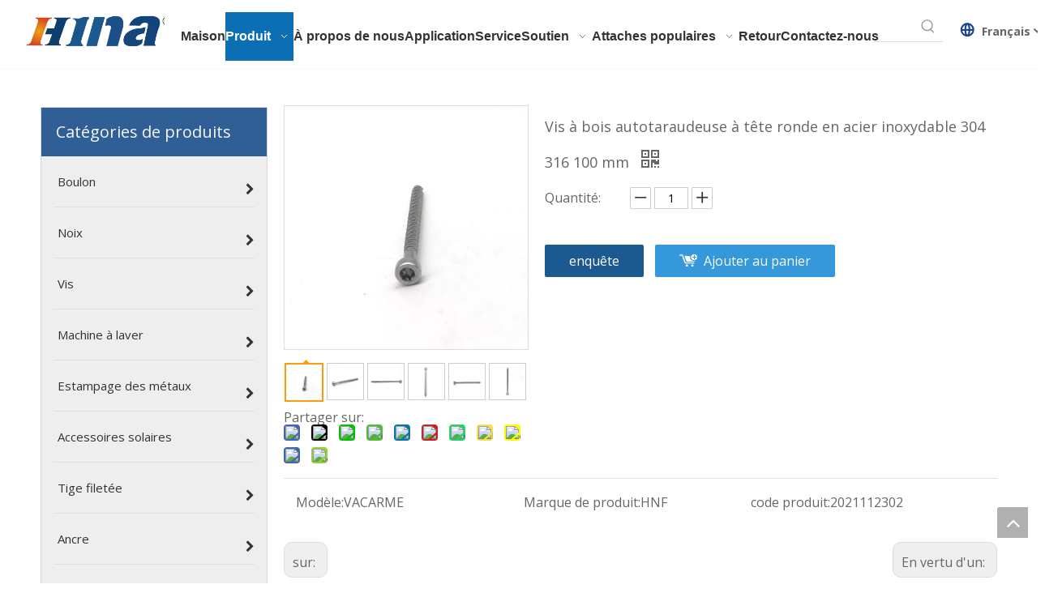

--- FILE ---
content_type: text/html;charset=utf-8
request_url: https://fr.hainafastener.com/Vis-%C3%A0-bois-autotaraudeuse-%C3%A0-t%C3%AAte-ronde-en-acier-inoxydable-304-316-100-mm-pd47753792.html
body_size: 45229
content:
<!DOCTYPE html> <html lang="fr" prefix="og: http://ogp.me/ns#" style="height: auto;"> <head> <link rel="preconnect" href="https://a3.leadongcdn.com"/> <link rel="preconnect" href="https://a2.leadongcdn.com"/> <link rel="preconnect" href="https://a0.leadongcdn.com"/><script>document.write=function(e){documentWrite(document.currentScript,e)};function documentWrite(documenturrentScript,e){var i=document.createElement("span");i.innerHTML=e;var o=i.querySelectorAll("script");if(o.length)o.forEach(function(t){if(t.src&&t.src!=""){var script=document.createElement("script");script.src=t.src;document.body.appendChild(script)}});document.body.appendChild(i)}
window.onloadHack=function(func){if(!!!func||typeof func!=="function")return;if(document.readyState==="complete")func();else if(window.addEventListener)window.addEventListener("load",func,false);else if(window.attachEvent)window.attachEvent("onload",func,false)};</script> <title>Vis à bois autotaraudeuse à tête ronde en acier inoxydable 304 316 100 mm du fabricant chinois - Haina</title> <meta name="keywords" content="Vis en acier inoxydable de 100 mm, vis à capuchon en acier inoxydable, vis autotaraudeuses en acier inoxydable, vis à tête ronde en acier inoxydable, vis Chicago en acier inoxydable"/> <meta name="description" content="Vis à bois autotaraudeuse à tête ronde en acier inoxydable 304 316 100 mm proposée par le fabricant chinois Haina.Achetez Vis à bois autotaraudeuse à tête ronde croisée en acier inoxydable 304 316 100 mm directement avec des prix bas et de haute qualité."/> <link data-type="dns-prefetch" data-domain="a0.leadongcdn.com" rel="dns-prefetch" href="//a0.leadongcdn.com"> <link data-type="dns-prefetch" data-domain="a3.leadongcdn.com" rel="dns-prefetch" href="//a3.leadongcdn.com"> <link data-type="dns-prefetch" data-domain="a2.leadongcdn.com" rel="dns-prefetch" href="//a2.leadongcdn.com"> <link rel="canonical" href="https://fr.hainafastener.com/Vis-%C3%A0-bois-autotaraudeuse-%C3%A0-t%C3%AAte-ronde-en-acier-inoxydable-304-316-100-mm-pd47753792.html"/> <meta http-equiv="X-UA-Compatible" content="IE=edge"/> <meta name="renderer" content="webkit"/> <meta http-equiv="Content-Type" content="text/html; charset=utf-8"/> <meta name="viewport" content="width=device-width, initial-scale=1, user-scalable=no"/> <link href="https://a0.leadongcdn.com/cloud/lrBqmKimSRrjjlproinq/316-stainless-steel-screws-800-800.jpg" as="image" rel="preload" fetchpriority="high"/> <link rel="icon" href="//a0.leadongcdn.com/cloud/iiBomKimSRkqorjnnq/favicon.ico"> <link rel="preload" type="text/css" as="style" href="//a3.leadongcdn.com/concat/7oiiKBhb8sRyiSnqprrlrqnplil/static/assets/style/bootstrap/cus.bootstrap.grid.system.css,/static/assets/style/fontAwesome/4.7.0/css/font-awesome.css,/static/assets/style/iconfont/iconfont.css,/static/assets/widget/script/plugins/gallery/colorbox/colorbox.css,/static/assets/style/bootstrap/cus.bootstrap.grid.system.split.css,/static/assets/widget/script/plugins/picture/animate.css,/static/assets/widget/style/component/pictureNew/widget_setting_description/picture.description.css,/static/assets/widget/style/component/pictureNew/public/public.css" onload="this.onload=null;this.rel='stylesheet'"/> <link rel="stylesheet" type="text/css" href="//a3.leadongcdn.com/concat/7oiiKBhb8sRyiSnqprrlrqnplil/static/assets/style/bootstrap/cus.bootstrap.grid.system.css,/static/assets/style/fontAwesome/4.7.0/css/font-awesome.css,/static/assets/style/iconfont/iconfont.css,/static/assets/widget/script/plugins/gallery/colorbox/colorbox.css,/static/assets/style/bootstrap/cus.bootstrap.grid.system.split.css,/static/assets/widget/script/plugins/picture/animate.css,/static/assets/widget/style/component/pictureNew/widget_setting_description/picture.description.css,/static/assets/widget/style/component/pictureNew/public/public.css"/> <link rel="preload" type="text/css" as="style" href="//a0.leadongcdn.com/concat/hqikKB3yvsReiSoqpqnoqkmqmnl/static/assets/widget/script/plugins/smartmenu/css/navigation.css,/static/assets/widget/style/component/prodSearchNew/prodSearchNew.css,/static/assets/widget/style/component/prodsearch/prodsearch.css,/static/assets/widget/style/component/langBar/langBar.css,/static/assets/widget/style/component/prodGroupCategory/prodGroupCategory.css,/static/assets/widget/style/component/articlecategory/slightsubmenu.css,/static/assets/widget/style/component/prodGroupCategory/proGroupCategoryFix.css,/static/assets/widget/script/plugins/smartmenu/css/sm-core-css.css,/static/assets/widget/script/plugins/smartmenu/css/sm-clean/sm-clean.css,/static/assets/widget/style/component/proddetail/public/public.css,/static/assets/widget/style/component/proddetail/public/comment.css,/static/assets/widget/style/component/proddetail/label/label.css,/static/assets/widget/style/component/orderList/public/public.css,/static/assets/widget/script/plugins/videojs/video-js.min.css" onload="this.onload=null;this.rel='stylesheet'"/> <link rel="preload" type="text/css" as="style" href="//a3.leadongcdn.com/concat/mnijKBfufwSRqiqoopknqqnmgk/static/assets/widget/script/plugins/select2/select2.css,/static/assets/widget/style/component/tiptap_richText/tiptap_richText.css,/static/assets/widget/script/plugins/easyzoom/css/easyzoom.css,/static/assets/widget/script/plugins/gallery/colorbox/colorbox.css,/static/assets/widget/script/plugins/owlcarousel/masterslider.css,/static/assets/widget/script/plugins/owlcarousel/style.css,/static/assets/widget/script/plugins/owlcarousel/ms-showcase2.css,/static/assets/widget/script/plugins/owlcarousel/owl.carousel.css,/static/assets/widget/style/component/proddetail/widget_style/style_2.css,/static/assets/widget/script/plugins/owlcarousel/owl.theme.css,/static/assets/widget/style/component/shoppingcartStatus/shoppingcartStatus.css,/static/assets/widget/script/plugins/slick/slick.css,/static/assets/widget/style/component/prodlistAsync/widget_style/style_11.css,/static/assets/widget/style/component/relatedProducts/relatedProducts.css" onload="this.onload=null;this.rel='stylesheet'"/> <link rel="preload" type="text/css" as="style" href="//a2.leadongcdn.com/concat/uoilKB7sazRxiSoqpqnoqkmqmnl/static/assets/widget/style/component/touchgraphicslider/touchgraphicslider.css" onload="this.onload=null;this.rel='stylesheet'"/> <link rel="stylesheet" type="text/css" href="//a0.leadongcdn.com/concat/hqikKB3yvsReiSoqpqnoqkmqmnl/static/assets/widget/script/plugins/smartmenu/css/navigation.css,/static/assets/widget/style/component/prodSearchNew/prodSearchNew.css,/static/assets/widget/style/component/prodsearch/prodsearch.css,/static/assets/widget/style/component/langBar/langBar.css,/static/assets/widget/style/component/prodGroupCategory/prodGroupCategory.css,/static/assets/widget/style/component/articlecategory/slightsubmenu.css,/static/assets/widget/style/component/prodGroupCategory/proGroupCategoryFix.css,/static/assets/widget/script/plugins/smartmenu/css/sm-core-css.css,/static/assets/widget/script/plugins/smartmenu/css/sm-clean/sm-clean.css,/static/assets/widget/style/component/proddetail/public/public.css,/static/assets/widget/style/component/proddetail/public/comment.css,/static/assets/widget/style/component/proddetail/label/label.css,/static/assets/widget/style/component/orderList/public/public.css,/static/assets/widget/script/plugins/videojs/video-js.min.css"/> <link rel="stylesheet" type="text/css" href="//a3.leadongcdn.com/concat/mnijKBfufwSRqiqoopknqqnmgk/static/assets/widget/script/plugins/select2/select2.css,/static/assets/widget/style/component/tiptap_richText/tiptap_richText.css,/static/assets/widget/script/plugins/easyzoom/css/easyzoom.css,/static/assets/widget/script/plugins/gallery/colorbox/colorbox.css,/static/assets/widget/script/plugins/owlcarousel/masterslider.css,/static/assets/widget/script/plugins/owlcarousel/style.css,/static/assets/widget/script/plugins/owlcarousel/ms-showcase2.css,/static/assets/widget/script/plugins/owlcarousel/owl.carousel.css,/static/assets/widget/style/component/proddetail/widget_style/style_2.css,/static/assets/widget/script/plugins/owlcarousel/owl.theme.css,/static/assets/widget/style/component/shoppingcartStatus/shoppingcartStatus.css,/static/assets/widget/script/plugins/slick/slick.css,/static/assets/widget/style/component/prodlistAsync/widget_style/style_11.css,/static/assets/widget/style/component/relatedProducts/relatedProducts.css"/> <link rel="stylesheet" type="text/css" href="//a2.leadongcdn.com/concat/uoilKB7sazRxiSoqpqnoqkmqmnl/static/assets/widget/style/component/touchgraphicslider/touchgraphicslider.css"/> <style>@media(min-width:990px){[data-type="rows"][data-level="rows"]{display:flex}}</style> <style id="speed3DefaultStyle">@supports not(aspect-ratio:1/1){.prodlist-wrap li .prodlist-cell{position:relative;padding-top:100%;width:100%}.prodlist-lists-style-13 .prod_img_a_t13,.prodlist-lists-style-12 .prod_img_a_t12,.prodlist-lists-style-nophoto-11 .prod_img_a_t12{position:unset !important;min-height:unset !important}.prodlist-wrap li .prodlist-picbox img{position:absolute;width:100%;left:0;top:0}}.piclist360 .prodlist-pic4-3 li .prodlist-display{max-width:100%}@media(max-width:600px){.prodlist-fix-num li{width:50% !important}}</style> <template id="appdStylePlace"></template> <link href="//a0.leadongcdn.com/theme/njimKBmmRinSmmRiiSjlioSRimSRrjqiqrqjqinillp/style/style.css" type="text/css" rel="preload" as="style" onload="this.onload=null;this.rel='stylesheet'" data-theme="true"/> <link href="//a0.leadongcdn.com/theme/njimKBmmRinSmmRiiSjlioSRimSRrjqiqrqjqinillp/style/style.css" type="text/css" rel="stylesheet"/> <style guid='u_0231a165ad7d4103936a83b0e09876dd' emptyRender='true' placeholder='true' type='text/css'></style> <link href="//a2.leadongcdn.com/site-res/rpkkKBmmRiiSjlioSRmiirkoRiiSjqolljRljSjrrnjoiniqkiRkiSnqprjlmorkrrSRnj.css?1750840708514" rel="preload" as="style" onload="this.onload=null;this.rel='stylesheet'" data-extStyle="true" type="text/css" data-extAttr="20250625171133"/> <link href="//a2.leadongcdn.com/site-res/rpkkKBmmRiiSjlioSRmiirkoRiiSjqolljRljSjrrnjoiniqkiRkiSnqprjlmorkrrSRnj.css?1750840708514" data-extAttr="20250625171133" type="text/css" rel="stylesheet"/> <template data-js-type='style_respond' data-type='inlineStyle'></template><template data-js-type='style_head' data-type='inlineStyle'><style guid='946485b8-cc9b-4e15-bb94-0a384b23cfaf' pm_pageStaticHack='' jumpName='head' pm_styles='head' type='text/css'>.sitewidget-langBar-20240419144920 .sitewidget-bd .front-icon-box.icon-style i{font-size:16px;color:#333 !important}.sitewidget-langBar-20240419144920 .sitewidget-bd .style21 #hkAYaEUitChj-lang-drop-arrow{color:#333 !important}.sitewidget-langBar-20240419144920 .sitewidget-bd .style21 .lang-menu .lang-item a{color:#333 !important}.sitewidget-langBar-20240419144920 .sitewidget-bd .icon-style-i{font-size:16px;color:#333 !important}.sitewidget-langBar-20240419144920 .sitewidget-bd .lang-bar.style18.lang-style .lang-dropdown .block-iconbaseline-down{color:#333 !important}.sitewidget-langBar-20240419144920 .sitewidget-bd .lang-bar.style18.lang-style .lang-dropdown .lang-selected{color:#333 !important}.sitewidget-langBar-20240419144920 .sitewidget-bd .lang-bar.style18.lang-style .lang-dropdown .lang-menu a{color:#333 !important}.sitewidget-langBar-20240419144920 .sitewidget-bd .lang-bar.style18.lang-style .lang-dropdown .lang-menu{border-color:#333 !important}.sitewidget-langBar-20240419144920 .sitewidget-bd .lang-bar.style21.lang-style .lang-dropdown .lang-menu .menu-close-btn i{background:#333 !important}.sitewidget-langBar-20240419144920 .sitewidget-bd .front-icon-box i{font-size:20px;color:#1c4587 !important}.sitewidget-langBar-20240419144920 .sitewidget-bd .front-icon-box.icon-style i{font-size:20px;color:#1c4587 !important}.sitewidget-langBar-20240419144920 .sitewidget-bd .front-icon-box i:hover{color:#f90 !important}.sitewidget-langBar-20240419144920.sitewidget-langBar .sitewidget-bd .lang-bar.style18 .lang-dropdown .lang-selected{background:#fff}.sitewidget-langBar-20240419144920.sitewidget-langBar .sitewidget-bd .lang-bar.style18 .lang-dropdown .lang-menu{background:#fff}.sitewidget-langBar-20240419144920 .lang-bar .lang-dropdown-front-icon{background:unset !important}.sitewidget-prodCategory-20240924160652 .sitewidget-bd ul li.on>a,.sitewidget-prodCategory-20240924160652 .sitewidget-bd ul.sm li.on>a{color:#f90}.sitewidget-prodDetail-20141127140104 .proddetail-wrap .video-js video{height:100% !important}.sitewidget-prodDetail-20141127140104 .prodetail-slider .prod-pic-item .prodetail-slider-btn{color:black}.sitewidget-prodDetail-20141127140104 .ms-skin-default .ms-nav-next,.sitewidget-prodDetail-20141127140104 .ms-skin-default .ms-nav-prev{color:black}.sitewidget-prodDetail-20141127140104 .pro-this-prodBrief table{max-width:100%}.sitewidget-prodDetail-20141127140104 #orderModel{display:inline-block}.sitewidget-prodDetail-20141127140104 #paypalBtn #paypal-button-container{padding:0}.sitewidget-prodDetail-20141127140104 #paypalBtn #paypal-button-container .paypal-buttons>iframe.component-frame{z-index:1}@media(max-width:550px){.sitewidget-prodDetail-20141127140104 .this-description-table .skuParams .description-btn-wrap .alfProdDataildad{height:auto !important;min-height:40px}.sitewidget-prodDetail-20141127140104 .this-description-table .skuParams .description-btn-wrap .alfProdDataildad .skuimgtitle{width:calc(100% - 50px);line-height:1.5em !important;height:auto !important;min-height:36px;display:inline-flex !important;align-items:center}}.sitewidget-prodDetail-20141127140104 .switch3D{bottom:110px}@media(max-width:989px){.sitewidget-prodDetail-20141127140104 .switch3D{bottom:calc(24px + 44px)}}.new-threed-box{position:fixed;top:50%;left:50%;transform:translate(-50%,-50%);box-shadow:0 0 20px 0 rgba(0,0,0,0.2);z-index:10000000000000;line-height:1;border-radius:10px}.new-threed-box iframe{width:950px;height:720px;max-width:100vw;max-height:100vh;border-radius:10px;border:0}.new-threed-box iframe .only_full_width{display:block !important}.new-threed-box .close{position:absolute;right:11px;top:12px;width:18px;height:18px;cursor:pointer}@media(max-width:800px){.new-threed-box iframe{width:100vw;height:100vh;border-radius:0}.new-threed-box{border-radius:0}}.sitewidget-prodDetail-20141127140104 .sitewidget-bd .tinymce-render-box *{all:revert-layer}.sitewidget-prodDetail-20141127140104 .sitewidget-bd .tinymce-render-box img{vertical-align:middle;max-width:100%}.sitewidget-prodDetail-20141127140104 .sitewidget-bd .tinymce-render-box iframe{max-width:100%}.sitewidget-prodDetail-20141127140104 .sitewidget-bd .tinymce-render-box table{border-collapse:collapse}.sitewidget-prodDetail-20141127140104 .sitewidget-bd .tinymce-render-box *{margin:0}.sitewidget-prodDetail-20141127140104 .sitewidget-bd .tinymce-render-box table:not([cellpadding]) td,.sitewidget-prodDetail-20141127140104 .sitewidget-bd .tinymce-render-box table:not([cellpadding]) th{padding:.4rem}.sitewidget-prodDetail-20141127140104 .sitewidget-bd .tinymce-render-box table[border]:not([border="0"]):not([style*=border-width]) td,.sitewidget-prodDetail-20141127140104 .sitewidget-bd .tinymce-render-box table[border]:not([border="0"]):not([style*=border-width]) th{border-width:1px}.sitewidget-prodDetail-20141127140104 .sitewidget-bd .tinymce-render-box table[border]:not([border="0"]):not([style*=border-style]) td,.sitewidget-prodDetail-20141127140104 .sitewidget-bd .tinymce-render-box table[border]:not([border="0"]):not([style*=border-style]) th{border-style:solid}.sitewidget-prodDetail-20141127140104 .sitewidget-bd .tinymce-render-box table[border]:not([border="0"]):not([style*=border-color]) td,.sitewidget-prodDetail-20141127140104 .sitewidget-bd .tinymce-render-box table[border]:not([border="0"]):not([style*=border-color]) th{border-color:#ccc}.sitewidget-prodDetail-20141127140104 .prod_member_desc{position:relative}.sitewidget-prodDetail-20141127140104 .prod_member_desc .prod_member_desc_pop{display:none;position:absolute;border:1px solid #ccc;background:#fff;width:300px;border-radius:6px;padding:5px 8px;left:0;z-index:1000}.sitewidget-prodDetail-20141127140104 .prod_member_desc .prod_member_desc_icon{margin:0 1px;width:12px;height:12px;cursor:pointer;transform:translateY(-4px)}.sitewidget-relatedProducts-20161121144144 .sitewidget-relatedProducts-container .InquireAndBasket,.sitewidget-relatedProducts-20161121144144 .sitewidget-relatedProducts-container .prodlist-pro-inquir,.sitewidget-relatedProducts-20161121144144 .sitewidget-relatedProducts-container .default-addbasket,.sitewidget-relatedProducts-20161121144144 .sitewidget-relatedProducts-container .prodlist-parameter-btns .default-button{color:#000333;background-color:#eaedef}.sitewidget-relatedProducts-20161121144144 .sitewidget-relatedProducts-container .InquireAndBasket i,.sitewidget-relatedProducts-20161121144144 .sitewidget-relatedProducts-container .prodlist-pro-inquir i,.sitewidget-relatedProducts-20161121144144 .sitewidget-relatedProducts-container.InquireAndBasket span,.sitewidget-relatedProducts-20161121144144 .sitewidget-relatedProducts-container .prodlist-pro-inquir span .sitewidget-relatedProducts-20161121144144 .prodlist-parameter-btns .default-button{color:#000333}.sitewidget-relatedProducts-20161121144144 .sitewidget-relatedProducts-container .related-prod-video{display:block;position:relative;z-index:1}.sitewidget-relatedProducts-20161121144144 .sitewidget-relatedProducts-container .related-prod-video .related-prod-video-play-icon{background:rgba(0,0,0,0.50);border-radius:14px;color:#fff;padding:0 10px;left:10px;bottom:20px;cursor:pointer;font-size:12px;position:absolute;z-index:10}.sitewidget-relatedProducts .sitewidget-relatedProducts-hasBtns{padding:0 35px}</style></template><template data-js-type='style_respond' data-type='inlineStyle'></template><template data-js-type='style_head' data-type='inlineStyle'></template><script data-ignoreMinify="true">
	function loadInlineStyle(){
		var allInlineStyle = document.querySelectorAll("template[data-type='inlineStyle']");
		var length = document.querySelectorAll("template[data-type='inlineStyle']").length;
		for(var i = 0;i < length;i++){
			var style = allInlineStyle[i].innerHTML;
			allInlineStyle[i].outerHTML = style;
		}
	}
loadInlineStyle();
</script> <link rel='preload' as='style' onload='this.onload=null;this.rel="stylesheet"' href='https://fonts.googleapis.com/css?family=Open+Sans:400,700&display=swap' data-type='1' type='text/css' media='all'/> <script type="text/javascript" data-src="//a3.leadongcdn.com/static/t-lpBqBKrKmxzkrk7l/assets/script/jquery-1.11.0.concat.js"></script> <script type="text/javascript" data-src="//ld-analytics.leadongcdn.com/ikBmlKojRirSSRRQRiiSkriqk/ltm-web.js?v=1750842693000"></script><script type="text/x-delay-ids" data-type="delayIds" data-device="pc" data-xtype="0" data-delayIds='[354034234,354034224,354034214,380881404,419593394,11924711,11925571,11925741,399468614,11925481,399094634,399195454,399086064,395080544,395037444]'></script> <script>(function(w,d,s,l,i){w[l]=w[l]||[];w[l].push({"gtm.start":(new Date).getTime(),event:"gtm.js"});var f=d.getElementsByTagName(s)[0],j=d.createElement(s),dl=l!="dataLayer"?"\x26l\x3d"+l:"";j.async=true;j.src="https://www.googletagmanager.com/gtm.js?id\x3d"+i+dl;f.parentNode.insertBefore(j,f)})(window,document,"script","dataLayer","GTM-KNTLRSJ");</script> <script guid='44103323-4d24-46a6-b44d-d21272f768cc' pm_pageStaticHack='true' jumpName='head' pm_scripts='head' type='text/javascript'>try{(function(window,undefined){var phoenixSite=window.phoenixSite||(window.phoenixSite={});phoenixSite.lanEdition="FR_FR";var page=phoenixSite.page||(phoenixSite.page={});page.cdnUrl="//a2.leadongcdn.com";page.siteUrl="https://fr.hainafastener.com";page.lanEdition=phoenixSite.lanEdition;page._menu_prefix="";page._menu_trans_flag="";page._captcha_domain_prefix="captcha.c";page._pId="foUfpBeAVbiq";phoenixSite._sViewMode="true";phoenixSite._templateSupport="false";phoenixSite._singlePublish="false"})(this)}catch(e){try{console&&
console.log&&console.log(e)}catch(e){}};</script> <script id='u_bfe7e88afcef497783988c56acac72dd' guid='u_bfe7e88afcef497783988c56acac72dd' pm_script='init_top' type='text/javascript'>try{(function(window,undefined){var datalazyloadDefaultOptions=window.datalazyloadDefaultOptions||(window.datalazyloadDefaultOptions={});datalazyloadDefaultOptions["version"]="3.0.0";datalazyloadDefaultOptions["isMobileViewer"]="false";datalazyloadDefaultOptions["hasCLSOptimizeAuth"]="false";datalazyloadDefaultOptions["_version"]="3.0.0";datalazyloadDefaultOptions["isPcOptViewer"]="false"})(this);(function(window,undefined){window.__ph_optSet__='{"loadImgType":"0","isOpenFlagUA":true,"v30NewMode":"1","idsVer":"1","docReqType":"0","docDecrease":"1","docCallback":"1"}'})(this)}catch(e){try{console&&
console.log&&console.log(e)}catch(e){}};</script> <script id='u_e656ec82965d4a338a3e33981553c06d' guid='u_e656ec82965d4a338a3e33981553c06d' type='text/javascript'>try{var thisUrl=location.host;var referUrl=document.referrer;if(referUrl.indexOf(thisUrl)==-1)localStorage.setItem("landedPage",document.URL)}catch(e){try{console&&console.log&&console.log(e)}catch(e){}};</script> </head> <body class=" frontend-body-canvas "> <template data-js-type='globalBody' data-type='code_template'> <noscript><iframe src="https://www.googletagmanager.com/ns.html?id=GTM-KNTLRSJ" height="0" width="0" style="display:none;visibility:hidden"></iframe></noscript> </template> <div id='backstage-headArea' headFlag='1'><div class="outerContainer" data-mobileBg="true" id="outerContainer_1713509276574" data-type="outerContainer" data-level="rows" autohold><div class="container-opened" data-type="container" data-level="rows" cnttype="backstage-container-mark"><div class="row" data-type="rows" data-level="rows" data-attr-xs="null" data-attr-sm="null"><div class="col-md-2" id="column_1713509333977" data-type="columns" data-level="columns"><div id="location_1713509333978" data-type="locations" data-level="rows"><style data-type='inlineHeadStyle'>#picture-wrap-ftfDFjKsEhLO .img-default-bgc{max-width:100%;width:350px}</style> <div class="backstage-stwidgets-settingwrap " scope="0" settingId="ftfDFjKsEhLO" id="component_ftfDFjKsEhLO" relationCommonId="foUfpBeAVbiq" classAttr="sitewidget-pictureNew-20240419144837"> <div class="sitewidget-pictureNew sitewidget-pictureNew-20240419144837"> <div class="sitewidget-bd"> <div class="picture-resize-wrap picture-resized" style="position: relative; width: 100%; overflow: hidden;text-align: left; height: 52px;"> <span class="picture-wrap " id="picture-wrap-ftfDFjKsEhLO" style="display: inline-block;vertical-align: middle; height: 100%; max-width: 182px; "> <a class="imgBox mobile-imgBox" isMobileViewMode="false" style="display: inline-block; height: 100%;max-width: 182px;" href="/aboutus.html" target="_blank" rel="noopener" aria-label="HINA"> <img class="lazy mb4 img-default-bgc" phoenix-lazyload="//a0.leadongcdn.com/cloud/ljBqmKimSRlklkmlmmnm/weibiaoti.png" src="//a0.leadongcdn.com/cloud/ljBqmKimSRlklkmlmmnm/weibiaoti.png" alt="HINA" title="" style="visibility:visible;"/> </a> </span> </div> </div> </div> </div> <script type="text/x-delay-script" data-id="ftfDFjKsEhLO" data-jsLazyloadType="1" data-alias="pictureNew" data-jsLazyload='true' data-type="component" data-jsDepand='["//a0.leadongcdn.com/static/t-lkBpBKkKlplwsz7r/assets/widget/script/plugins/jquery.lazyload.js","//a3.leadongcdn.com/static/t-zkBqBKnKxknjjq7n/assets/widget/script/compsettings/comp.pictureNew.settings.js"]' data-jsThreshold='5' data-cssDepand='' data-cssThreshold='5'>(function(window,$,undefined){try{(function(window,$,undefined){var respSetting={},temp;$(function(){if(""=="10")$("#picture-wrap-ftfDFjKsEhLO").mouseenter(function(){$(this).addClass("singleHoverValue")});if(""=="11")$("#picture-wrap-ftfDFjKsEhLO").mouseenter(function(){$(this).addClass("picHoverReflection")});var version=$.trim("20210301111340");if(!!!version)version=undefined;var initPicHoverEffect_ftfDFjKsEhLO=function(obj){$(obj).find(".picture-wrap").removeClass("animated bounceInDown bounceInLeft bounceInRight bounceInUp fadeInDownBig fadeInLeftBig fadeInRightBig fadeInUpBig zoomInDown zoomInLeft zoomInRight zoomInUp");
$(obj).find(".picture-wrap").removeClass("animated bounce zoomIn pulse rotateIn swing fadeIn")};if(phoenixSite.phoenixCompSettings&&typeof phoenixSite.phoenixCompSettings.pictureNew!=="undefined"&&phoenixSite.phoenixCompSettings.pictureNew.version==version&&typeof phoenixSite.phoenixCompSettings.pictureNew.pictureLoadEffect=="function"){phoenixSite.phoenixCompSettings.pictureNew.pictureLoadEffect("ftfDFjKsEhLO",".sitewidget-pictureNew-20240419144837","","",respSetting);return}var resourceUrl="//a2.leadongcdn.com/static/assets/widget/script/compsettings/comp.pictureNew.settings.js?_\x3d1750840708514";
if(phoenixSite&&phoenixSite.page){var cdnUrl=phoenixSite.page.cdnUrl;if(cdnUrl&&cdnUrl!="")resourceUrl=cdnUrl+"/static/assets/widget/script/compsettings/comp.pictureNew.settings.js?_\x3d1750840708514"}var callback=function(){phoenixSite.phoenixCompSettings.pictureNew.pictureLoadEffect("ftfDFjKsEhLO",".sitewidget-pictureNew-20240419144837","","",respSetting)};if(phoenixSite.cachedScript)phoenixSite.cachedScript(resourceUrl,callback());else $.getScript(resourceUrl,callback())})})(window,jQuery)}catch(e){try{console&&
console.log&&console.log(e)}catch(e){}}})(window,$);</script> </div></div><div class="col-md-8" id="column_1713509212908" data-type="columns" data-level="columns"><div class="row" data-type="rows" data-level="rows"><div class="col-md-12" id="column_1713509758528" data-type="columns" data-level="columns"><div id="location_1713509758530" data-type="locations" data-level="rows"><div class="backstage-stwidgets-settingwrap" scope="0" settingId="egKsPEAijhYO" id="component_egKsPEAijhYO" relationCommonId="foUfpBeAVbiq" classAttr="sitewidget-navigation_style-20240419145648"> <div class="sitewidget-navigation_style sitewidget-navnew fix sitewidget-navigation_style-20240419145648 navnew-way-slide navnew-slideRight"> <a href="javascript:;" class="navnew-thumb-switch navnew-thumb-way-slide navnew-thumb-slideRight" style="background-color:transparent"> <span class="nav-thumb-ham first" style="background-color:#333333"></span> <span class="nav-thumb-ham second" style="background-color:#333333"></span> <span class="nav-thumb-ham third" style="background-color:#333333"></span> </a> <style>@media(min-width:1220px){.sitewidget-navnew.sitewidget-navigation_style-20240419145648 .smsmart{max-width:unset}}@media(max-width:1219px) and (min-width:990px){.sitewidget-navnew.sitewidget-navigation_style-20240419145648 .smsmart{max-width:unset}}@media(min-width:1200px) and (max-width:1365px){.sitewidget-navnew.sitewidget-navigation_style-20240419145648 .smsmart{max-width:unset}}</style> <style>@media(min-width:990px){.navnew-substyle4 .nav-sub-list .nav-sub-item .nav-sub-item-hd span{font-size:inherit;font-weight:inherit;line-height:inherit;cursor:pointer}.navnew-substyle4 .nav-sub-list .nav-sub-item .nav-sub-item-hd span:hover,.navnew-substyle4 .nav-sub-list .nav-sub-item .nav-sub-item-bd .nav-sub-item-bd-item .nav-sub-item-bd-info:hover{color:inherit}.navnew-substyle4 .nav-sub-list .nav-sub-item .nav-sub-item-bd .nav-sub-item-bd-item .nav-sub-item-bd-info{font-size:inherit;color:inherit;font-weight:inherit;text-align:inherit}}</style> <ul class="navnew smsmart navnew-way-slide navnew-slideRight navnew-wide-substyle1 navnew-substyle1"> <li id="parent_0" class="navnew-item navLv1 " data-visible="1"> <a id="nav_30782344" target="" rel="" class="navnew-link" data-currentIndex="" href="/"><i class="icon "></i><span class="text-width">Maison</span> </a> <span class="navnew-separator"></span> </li> <li id="parent_1" class="navnew-item navLv1 " data-visible="1"> <a id="nav_30782274" target="" rel="" class="navnew-link" data-currentIndex="" href="/products.html"><i class="icon "></i><span class="text-width">Produit</span> </a> <span class="navnew-separator"></span> <ul class="navnew-sub1 " data-visible="1"> <li class="navnew-sub1-item navLv2" data-visible="1"> <a id="nav_30782284" target="" rel="" class="navnew-sub1-link" data-currentIndex="" href=""> <i class="icon "></i>Boulon</a> <ul class="navnew-sub2"> <li class=" navnew-sub2-item navLv3" data-visible="1"> <a class="navnew-sub2-link" id="nav_30952734" target="" rel="" data-currentIndex='' href="/Boulon-de-carrosserie-pl513811.html"><i class="icon "> </i>Ecrou du chariot</a> </li> <li class=" navnew-sub2-item navLv3" data-visible="1"> <a class="navnew-sub2-link" id="nav_30952584" target="" rel="" data-currentIndex='' href="/Boulon-%C3%A0-bride-pl523811.html"><i class="icon "> </i>Boulon à bride</a> </li> <li class=" navnew-sub2-item navLv3" data-visible="1"> <a class="navnew-sub2-link" id="nav_30952594" target="" rel="" data-currentIndex='' href="/Boulon-hexagonal-pl503811.html"><i class="icon "> </i>Boulon à tête hexagonale</a> </li> <li class=" navnew-sub2-item navLv3" data-visible="1"> <a class="navnew-sub2-link" id="nav_30952604" target="" rel="" data-currentIndex='' href="/Boulon-%C3%A0-t%C3%AAte-carr%C3%A9e-pl511811.html"><i class="icon "> </i>Boulon à tête carrée</a> </li> <li class=" navnew-sub2-item navLv3" data-visible="1"> <a class="navnew-sub2-link" id="nav_30952614" target="" rel="" data-currentIndex='' href="/Boulon-%C3%A0-t%C3%AAte-en-T-pl501811.html"><i class="icon "> </i>Boulon à tête en T</a> </li> <li class=" navnew-sub2-item navLv3" data-visible="1"> <a class="navnew-sub2-link" id="nav_30952624" target="" rel="" data-currentIndex='' href="/Boulon-en-U-pl522811.html"><i class="icon "> </i>Boulon en U</a> </li> <li class=" navnew-sub2-item navLv3" data-visible="1"> <a class="navnew-sub2-link" id="nav_30952634" target="" rel="" data-currentIndex='' href="/Boulon-Allen-pl533811.html"><i class="icon "> </i>Boulon Allen</a> </li> <li class=" navnew-sub2-item navLv3" data-visible="1"> <a class="navnew-sub2-link" id="nav_30952644" target="" rel="" data-currentIndex='' href="/Boulon-de-fondation-pl541811.html"><i class="icon "> </i>Boulon de fondation</a> </li> <li class=" navnew-sub2-item navLv3" data-visible="1"> <a class="navnew-sub2-link" id="nav_30952654" target="" rel="" data-currentIndex='' href="/Boulon-%C3%A0-%C5%93il-pl531811.html"><i class="icon "> </i>Anneau à visser</a> </li> <li class=" navnew-sub2-item navLv3" data-visible="1"> <a class="navnew-sub2-link" id="nav_30952664" target="" rel="" data-currentIndex='' href="/Boulon-%C3%A0-oreilles-pl521811.html"><i class="icon "> </i>Boulon à oreilles</a> </li> <li class=" navnew-sub2-item navLv3" data-visible="1"> <a class="navnew-sub2-link" id="nav_30952674" target="" rel="" data-currentIndex='' href="/Boulon-hexagonal-lourd-pl3280360.html"><i class="icon "> </i>Boulon hexagonal lourd</a> </li> <li class=" navnew-sub2-item navLv3" data-visible="1"> <a class="navnew-sub2-link" id="nav_30952684" target="" rel="" data-currentIndex='' href="/Boulon-en-L-pl3380360.html"><i class="icon "> </i>Boulon en L</a> </li> <li class=" navnew-sub2-item navLv3" data-visible="1"> <a class="navnew-sub2-link" id="nav_30952694" target="" rel="" data-currentIndex='' href="/Boulon-%C3%A0-t%C3%AAte-ronde-pl3580360.html"><i class="icon "> </i>Boulon à tête ronde</a> </li> </ul> </li> <li class="navnew-sub1-item navLv2" data-visible="1"> <a id="nav_30782264" target="" rel="" class="navnew-sub1-link" data-currentIndex="" href="/article-inquire.html"> <i class="icon "></i>Vis</a> <ul class="navnew-sub2"> <li class=" navnew-sub2-item navLv3" data-visible="1"> <a class="navnew-sub2-link" id="nav_30952864" target="" rel="" data-currentIndex='' href="/Vis-bim%C3%A9tallique-pl3264248.html"><i class="icon "> </i>Vis bimétallique</a> </li> <li class=" navnew-sub2-item navLv3" data-visible="1"> <a class="navnew-sub2-link" id="nav_30952874" target="" rel="" data-currentIndex='1' href="/Vis-autotaraudeuse-pl535811.html"><i class="icon "> </i>Vis autotaraudeuse</a> </li> <li class=" navnew-sub2-item navLv3" data-visible="1"> <a class="navnew-sub2-link" id="nav_30952414" target="" rel="" data-currentIndex='' href="/Vis-autoperceuse-pl545811.html"><i class="icon "> </i>Vis autoperceuse</a> </li> <li class=" navnew-sub2-item navLv3" data-visible="1"> <a class="navnew-sub2-link" id="nav_30952264" target="" rel="" data-currentIndex='' href="/Vis-%C3%A0-m%C3%A9taux-pl555811.html"><i class="icon "> </i>Vis à métaux</a> </li> <li class=" navnew-sub2-item navLv3" data-visible="1"> <a class="navnew-sub2-link" id="nav_30952274" target="" rel="" data-currentIndex='' href="/Vis-%C3%A0-bois-pl586811.html"><i class="icon "> </i>Vis à bois</a> </li> <li class=" navnew-sub2-item navLv3" data-visible="1"> <a class="navnew-sub2-link" id="nav_30952284" target="" rel="" data-currentIndex='' href="/Vis-%C3%A0-oeil-pl576811.html"><i class="icon "> </i>Vis à oeil</a> </li> <li class=" navnew-sub2-item navLv3" data-visible="1"> <a class="navnew-sub2-link" id="nav_30952294" target="" rel="" data-currentIndex='' href="/Vis-de-r%C3%A9glage-pl565811.html"><i class="icon "> </i>Vis de réglage</a> </li> <li class=" navnew-sub2-item navLv3" data-visible="1"> <a class="navnew-sub2-link" id="nav_30952304" target="" rel="" data-currentIndex='' href="/Vis-%C3%A0-b%C3%A9ton-pl3835248.html"><i class="icon "> </i>Vis à béton</a> </li> </ul> </li> <li class="navnew-sub1-item navLv2" data-visible="1"> <a id="nav_30782184" target="" rel="" class="navnew-sub1-link" data-currentIndex="" href=""> <i class="icon "></i>Noix</a> <ul class="navnew-sub2"> <li class=" navnew-sub2-item navLv3" data-visible="1"> <a class="navnew-sub2-link" id="nav_30952704" target="" rel="" data-currentIndex='' href="/%C3%89crou-%C3%A0-bride-pl572811.html"><i class="icon "> </i>Écrou à bride</a> </li> <li class=" navnew-sub2-item navLv3" data-visible="1"> <a class="navnew-sub2-link" id="nav_30952714" target="" rel="" data-currentIndex='' href="/%C3%89crou-hexagonal-pl561811.html"><i class="icon "> </i>Écrou hexagonal</a> </li> <li class=" navnew-sub2-item navLv3" data-visible="1"> <a class="navnew-sub2-link" id="nav_30952724" target="" rel="" data-currentIndex='' href="/%C3%89crou-en-T-pl553811.html"><i class="icon "> </i>Écrou en T</a> </li> <li class=" navnew-sub2-item navLv3" data-visible="1"> <a class="navnew-sub2-link" id="nav_30952574" target="" rel="" data-currentIndex='' href="/%C3%89crou-%C3%A0-ressort-pl515811.html"><i class="icon "> </i>Écrou à ressort</a> </li> <li class=" navnew-sub2-item navLv3" data-visible="1"> <a class="navnew-sub2-link" id="nav_30952744" target="" rel="" data-currentIndex='' href="/%C3%89crou-carr%C3%A9-pl3790360.html"><i class="icon "> </i>Écrou carré</a> </li> <li class=" navnew-sub2-item navLv3" data-visible="1"> <a class="navnew-sub2-link" id="nav_30952764" target="" rel="" data-currentIndex='' href="/%C3%89crou-borgne-pl502811.html"><i class="icon "> </i>Écrou borgne</a> </li> <li class=" navnew-sub2-item navLv3" data-visible="1"> <a class="navnew-sub2-link" id="nav_30952774" target="" rel="" data-currentIndex='' href="/%C3%89crou-%C3%A0-souder-pl525811.html"><i class="icon "> </i>Écrou à souder</a> </li> <li class=" navnew-sub2-item navLv3" data-visible="1"> <a class="navnew-sub2-link" id="nav_30952784" target="" rel="" data-currentIndex='' href="/%C3%89crou-d%27accouplement-pl595811.html"><i class="icon "> </i>Écrou d'accouplement</a> </li> <li class=" navnew-sub2-item navLv3" data-visible="1"> <a class="navnew-sub2-link" id="nav_30952794" target="" rel="" data-currentIndex='' href="/%C3%89crou-K-pl505811.html"><i class="icon "> </i>Écrou K</a> </li> <li class=" navnew-sub2-item navLv3" data-visible="1"> <a class="navnew-sub2-link" id="nav_30952804" target="" rel="" data-currentIndex='' href="/%C3%89crou-%C3%A0-%C5%93il-pl543811.html"><i class="icon "> </i>Écrou à œil</a> </li> <li class=" navnew-sub2-item navLv3" data-visible="1"> <a class="navnew-sub2-link" id="nav_30952814" target="" rel="" data-currentIndex='' href="/Contre-%C3%A9crou-pl582811.html"><i class="icon "> </i>Contre-écrou</a> </li> <li class=" navnew-sub2-item navLv3" data-visible="1"> <a class="navnew-sub2-link" id="nav_30952824" target="" rel="" data-currentIndex='' href="/%C3%89crou-cassable-pl3680360.html"><i class="icon "> </i>Écrou cassable</a> </li> <li class=" navnew-sub2-item navLv3" data-visible="1"> <a class="navnew-sub2-link" id="nav_30952834" target="" rel="" data-currentIndex='' href="/%C3%89crou-cage-pl3980360.html"><i class="icon "> </i>Écrou cage</a> </li> <li class=" navnew-sub2-item navLv3" data-visible="1"> <a class="navnew-sub2-link" id="nav_30952844" target="" rel="" data-currentIndex='' href="/%C3%89crou-rond-pl3780360.html"><i class="icon "> </i>Écrou rond</a> </li> <li class=" navnew-sub2-item navLv3" data-visible="1"> <a class="navnew-sub2-link" id="nav_30952854" target="" rel="" data-currentIndex='' href="/%C3%89crou-%C3%A0-oreilles-pl3480360.html"><i class="icon "> </i>Écrou papillon</a> </li> </ul> </li> <li class="navnew-sub1-item navLv2" data-visible="1"> <a id="nav_30782234" target="" rel="" class="navnew-sub1-link" data-currentIndex="" href=""> <i class="icon "></i>Machine à laver</a> <ul class="navnew-sub2"> <li class=" navnew-sub2-item navLv3" data-visible="1"> <a class="navnew-sub2-link" id="nav_30952314" target="" rel="" data-currentIndex='' href="/Rondelle-plate-pl563811.html"><i class="icon "> </i>Rondelle plate</a> </li> <li class=" navnew-sub2-item navLv3" data-visible="1"> <a class="navnew-sub2-link" id="nav_30952324" target="" rel="" data-currentIndex='' href="/Rondelle-%C3%A0-ressort-pl574811.html"><i class="icon "> </i>Rondelle à ressort</a> </li> <li class=" navnew-sub2-item navLv3" data-visible="1"> <a class="navnew-sub2-link" id="nav_32599614" target="" rel="" data-currentIndex='' href="/Rondelle-de-blocage-pl44531707.html"><i class="icon "> </i>Rondelle de blocage</a> </li> <li class=" navnew-sub2-item navLv3" data-visible="1"> <a class="navnew-sub2-link" id="nav_30952344" target="" rel="" data-currentIndex='' href="/L%27autre-rondelle-pl594811.html"><i class="icon "> </i>Autre laveuse</a> </li> </ul> </li> <li class="navnew-sub1-item navLv2" data-visible="1"> <a id="nav_30782294" target="" rel="" class="navnew-sub1-link" data-currentIndex="" href=""> <i class="icon "></i>Accessoires solaires</a> <ul class="navnew-sub2"> <li class=" navnew-sub2-item navLv3" data-visible="1"> <a class="navnew-sub2-link" id="nav_30952384" target="" rel="" data-currentIndex='' href="/Crochet-solaire-pl3890360.html"><i class="icon "> </i>Crochet solaire</a> </li> <li class=" navnew-sub2-item navLv3" data-visible="1"> <a class="navnew-sub2-link" id="nav_30952404" target="" rel="" data-currentIndex='' href="/Solaire-Support-pl3190360.html"><i class="icon "> </i>Support solaire</a> </li> <li class=" navnew-sub2-item navLv3" data-visible="1"> <a class="navnew-sub2-link" id="nav_30952394" target="" rel="" data-currentIndex='' href="/Boulon-de-suspension-pl3990360.html"><i class="icon "> </i>Boulon de suspension</a> </li> <li class=" navnew-sub2-item navLv3" data-visible="1"> <a class="navnew-sub2-link" id="nav_30952254" target="" rel="" data-currentIndex='' href="/Canal-en-acier-pl43988077.html"><i class="icon "> </i>Canal en acier</a> </li> <li class=" navnew-sub2-item navLv3" data-visible="1"> <a class="navnew-sub2-link" id="nav_30952434" target="" rel="" data-currentIndex='' href="/Vis-pl44970387.html"><i class="icon "> </i>Vis de terre</a> </li> <li class=" navnew-sub2-item navLv3" data-visible="1"> <a class="navnew-sub2-link" id="nav_30952424" target="" rel="" data-currentIndex='' href="/Pince-en-aluminium-pl3090360.html"><i class="icon "> </i>Pince en aluminium</a> </li> <li class=" navnew-sub2-item navLv3" data-visible="1"> <a class="navnew-sub2-link" id="nav_30952444" target="" rel="" data-currentIndex='' href="/Profil%C3%A9s-en-aluminium-pl3280588.html"><i class="icon "> </i>Profilés en aluminium</a> </li> <li class=" navnew-sub2-item navLv3" data-visible="1"> <a class="navnew-sub2-link" id="nav_30952454" target="" rel="" data-currentIndex='' href="/Autres-accessoires-solaires-pl3290360.html"><i class="icon "> </i>Autres accessoires solaires</a> </li> </ul> </li> <li class="navnew-sub1-item navLv2" data-visible="1"> <a id="nav_30944704" target="" rel="" class="navnew-sub1-link" data-currentIndex="" href="/Estampage-des-m%C3%A9taux-pl3490360.html"> <i class="icon "></i>Estampage des métaux</a> <ul class="navnew-sub2"> <li class=" navnew-sub2-item navLv3" data-visible="1"> <a class="navnew-sub2-link" id="nav_33299374" target="" rel="" data-currentIndex='' href="/Support-en-m%C3%A9tal-pl41252987.html"><i class="icon "> </i>Support en métal</a> </li> <li class=" navnew-sub2-item navLv3" data-visible="1"> <a class="navnew-sub2-link" id="nav_30952364" target="" rel="" data-currentIndex='' href="/Pi%C3%A8ce-d%27estampage-pl42252987.html"><i class="icon "> </i>Pièce d'estampage</a> </li> </ul> </li> <li class="navnew-sub1-item navLv2" data-visible="1"> <a id="nav_30782254" target="" rel="" class="navnew-sub1-link" data-currentIndex="" href=""> <i class="icon "></i>Tige filetée</a> <ul class="navnew-sub2"> <li class=" navnew-sub2-item navLv3" data-visible="1"> <a class="navnew-sub2-link" id="nav_30952464" target="" rel="" data-currentIndex='' href="/Tige-enti%C3%A8rement-filet%C3%A9e-pl575811.html"><i class="icon "> </i>Tige entièrement filetée</a> </li> <li class=" navnew-sub2-item navLv3" data-visible="1"> <a class="navnew-sub2-link" id="nav_30952474" target="" rel="" data-currentIndex='' href="/Goujon-pl585811.html"><i class="icon "> </i>Goujon</a> </li> <li class=" navnew-sub2-item navLv3" data-visible="1"> <a class="navnew-sub2-link" id="nav_30952484" target="" rel="" data-currentIndex='' href="/Tige-filet%C3%A9e-ACME-pl45710257.html"><i class="icon "> </i>Tige filetée ACME</a> </li> </ul> </li> <li class="navnew-sub1-item navLv2" data-visible="1"> <a id="nav_32623394" target="" rel="" class="navnew-sub1-link" data-currentIndex="" href="/Ancre-pl562811.html"> <i class="icon "></i>Ancre</a> <ul class="navnew-sub2"> <li class=" navnew-sub2-item navLv3" data-visible="1"> <a class="navnew-sub2-link" id="nav_32623404" target="" rel="" data-currentIndex='' href="/Ancre-%C3%A0-cale-pl504811.html"><i class="icon "> </i>Ancre à cale</a> </li> <li class=" navnew-sub2-item navLv3" data-visible="1"> <a class="navnew-sub2-link" id="nav_32623414" target="" rel="" data-currentIndex='' href="/Ancrage-de-manchon-pl524811.html"><i class="icon "> </i>Ancrage de manchon</a> </li> <li class=" navnew-sub2-item navLv3" data-visible="1"> <a class="navnew-sub2-link" id="nav_32623424" target="" rel="" data-currentIndex='' href="/Ancre-jet%C3%A9e-pl514811.html"><i class="icon "> </i>Ancre jetée</a> </li> <li class=" navnew-sub2-item navLv3" data-visible="1"> <a class="navnew-sub2-link" id="nav_32623434" target="" rel="" data-currentIndex='' href="/Ancre-de-four-pl46710257.html"><i class="icon "> </i>Ancre de four</a> </li> </ul> </li> <li class="navnew-sub1-item navLv2" data-visible="1"> <a id="nav_30782224" target="" rel="" class="navnew-sub1-link" data-currentIndex="" href=""> <i class="icon "></i>Rivet</a> <ul class="navnew-sub2"> <li class=" navnew-sub2-item navLv3" data-visible="1"> <a class="navnew-sub2-link" id="nav_30952534" target="" rel="" data-currentIndex='' href="/Rivets-aveugles-pl564811.html"><i class="icon "> </i>Rivets aveugles</a> </li> <li class=" navnew-sub2-item navLv3" data-visible="1"> <a class="navnew-sub2-link" id="nav_30952544" target="" rel="" data-currentIndex='' href="/%C3%89crou-%C3%A0-rivets-pl534811.html"><i class="icon "> </i>Écrou à rivets</a> </li> <li class=" navnew-sub2-item navLv3" data-visible="1"> <a class="navnew-sub2-link" id="nav_30952554" target="" rel="" data-currentIndex='' href="/Rivets-semi-tubulaires-pl554811.html"><i class="icon "> </i>Rivets semi-tubulaires</a> </li> </ul> </li> <li class="navnew-sub1-item navLv2" data-visible="1"> <a id="nav_30944694" target="" rel="" class="navnew-sub1-link" data-currentIndex="" href="/%C3%89pingles-pl3164248.html"> <i class="icon "></i>Épingles</a> </li> </ul> </li> <li id="parent_2" class="navnew-item navLv1 " data-visible="1"> <a id="nav_30782334" target="" rel="" class="navnew-link" data-currentIndex="" href="/aboutus.html"><i class="icon "></i><span class="text-width">À propos de nous</span> </a> <span class="navnew-separator"></span> </li> <li id="parent_3" class="navnew-item navLv1 " data-visible="1"> <a id="nav_30782324" target="" rel="" class="navnew-link" data-currentIndex="" href="/application.html"><i class="icon "></i><span class="text-width">Application</span> </a> <span class="navnew-separator"></span> </li> <li id="parent_4" class="navnew-item navLv1 " data-visible="1"> <a id="nav_30782314" target="" rel="" class="navnew-link" data-currentIndex="" href="/Service-Support.html"><i class="icon "></i><span class="text-width">Service</span> </a> <span class="navnew-separator"></span> </li> <li id="parent_5" class="navnew-item navLv1 " data-visible="1"> <a id="nav_30967664" target="" rel="" class="navnew-link" data-currentIndex="" href="/news.html"><i class="icon "></i><span class="text-width">Soutien</span> </a> <span class="navnew-separator"></span> <ul class="navnew-sub1"> <li class="navnew-sub1-item navLv2" data-visible="1"> <a id="nav_30967674" class="navnew-sub1-link" target="" rel="" data-currentIndex='' href="/Connaissance-de-la-fixation-ic44408.html"> <i class="icon "></i>Connaissance des fixations</a> </li> <li class="navnew-sub1-item navLv2" data-visible="1"> <a id="nav_30967684" class="navnew-sub1-link" target="" rel="" data-currentIndex='' href="/Nouvelles-de-la-soci%C3%A9t%C3%A9-ic46508.html"> <i class="icon "></i>Nouvelles de la société</a> </li> <li class="navnew-sub1-item navLv2" data-visible="1"> <a id="nav_30967714" class="navnew-sub1-link" target="" rel="" data-currentIndex='' href="/faqlist.html"> <i class="icon "></i>FAQ</a> </li> <li class="navnew-sub1-item navLv2" data-visible="1"> <a id="nav_30967694" class="navnew-sub1-link" target="" rel="" data-currentIndex='' href="/videos.html"> <i class="icon "></i>Vidéo</a> </li> <li class="navnew-sub1-item navLv2" data-visible="1"> <a id="nav_30967704" class="navnew-sub1-link" target="" rel="" data-currentIndex='' href="/Download-Center.html"> <i class="icon "></i>centre de téléchargement</a> </li> </ul> </li> <li id="parent_6" class="navnew-item navLv1 " data-visible="1"> <a id="nav_33246394" target="" rel="" class="navnew-link" data-currentIndex="" href="/popular-fasteners.html"><i class="icon "></i><span class="text-width">Attaches populaires</span> </a> <span class="navnew-separator"></span> <ul class="navnew-sub1"> <li class="navnew-sub1-item navLv2" data-visible="1"> <a id="nav_33246404" class="navnew-sub1-link" target="" rel="" data-currentIndex='' href="/nuts-and-bolts.html"> <i class="icon "></i>Écrous et boulons</a> </li> <li class="navnew-sub1-item navLv2" data-visible="1"> <a id="nav_33246414" class="navnew-sub1-link" target="" rel="" data-currentIndex='' href="/hex-bolt.html"> <i class="icon "></i>Boulon hexagonal</a> </li> <li class="navnew-sub1-item navLv2" data-visible="1"> <a id="nav_33246424" class="navnew-sub1-link" target="" rel="" data-currentIndex='' href="/threaded-rod.html"> <i class="icon "></i>Tige filetée</a> </li> <li class="navnew-sub1-item navLv2" data-visible="1"> <a id="nav_33246434" class="navnew-sub1-link" target="" rel="" data-currentIndex='' href="/carriage-bolts.html"> <i class="icon "></i>Boulons de carrosserie</a> </li> <li class="navnew-sub1-item navLv2" data-visible="1"> <a id="nav_33246444" class="navnew-sub1-link" target="" rel="" data-currentIndex='' href="/stainless-steel-screws.html"> <i class="icon "></i>Vis en acier inoxydable</a> </li> <li class="navnew-sub1-item navLv2" data-visible="1"> <a id="nav_33246454" class="navnew-sub1-link" target="" rel="" data-currentIndex='' href="/hanger-bolt.html"> <i class="icon "></i>Boulon de suspension</a> </li> </ul> </li> <li id="parent_7" class="navnew-item navLv1 " data-visible="1"> <a id="nav_30793524" target="" rel="" class="navnew-link" data-currentIndex="" href="/Feedback.html"><i class="icon "></i><span class="text-width">Retour</span> </a> <span class="navnew-separator"></span> </li> <li id="parent_8" class="navnew-item navLv1 " data-visible="1"> <a id="nav_30782354" target="" rel="" class="navnew-link" data-currentIndex="" href="/contactus.html"><i class="icon "></i><span class="text-width">Contactez-nous</span> </a> <span class="navnew-separator"></span> </li> </ul> </div> </div> <script type="text/x-delay-script" data-id="egKsPEAijhYO" data-jsLazyloadType="1" data-alias="navigation_style" data-jsLazyload='true' data-type="component" data-jsDepand='["//a0.leadongcdn.com/static/t-poBpBKoKiymxlx7r/assets/widget/script/plugins/smartmenu/js/jquery.smartmenusUpdate.js","//a3.leadongcdn.com/static/t-niBoBKnKrqmlmp7q/assets/widget/script/compsettings/comp.navigation_style.settings.js"]' data-jsThreshold='5' data-cssDepand='' data-cssThreshold='5'>(function(window,$,undefined){try{$(function(){if(phoenixSite.phoenixCompSettings&&typeof phoenixSite.phoenixCompSettings.navigation_style!=="undefined"&&typeof phoenixSite.phoenixCompSettings.navigation_style.navigationStyle=="function"){phoenixSite.phoenixCompSettings.navigation_style.navigationStyle(".sitewidget-navigation_style-20240419145648","navnew-substyle1","navnew-wide-substyle1","0","0","100px","0","0");return}$.getScript("//a2.leadongcdn.com/static/assets/widget/script/compsettings/comp.navigation_style.settings.js?_\x3d1767865377959",
function(){phoenixSite.phoenixCompSettings.navigation_style.navigationStyle(".sitewidget-navigation_style-20240419145648","navnew-substyle1","navnew-wide-substyle1","0","0","100px","0","0")})})}catch(e){try{console&&console.log&&console.log(e)}catch(e){}}})(window,$);</script> </div></div></div></div><div class="col-md-1" id="column_1721701213833" data-type="columns" data-level="columns"><div id="location_1721701213834" data-type="locations" data-level="rows"><div class="backstage-stwidgets-settingwrap " scope="0" settingId="oiUsIpnSqZft" id="component_oiUsIpnSqZft" relationCommonId="foUfpBeAVbiq" classAttr="sitewidget-prodSearchNew-20240723102022"> <div class="sitewidget-searchNew sitewidget-prodSearchNew sitewidget-prodSearchNew-20240723102022 prodWrap"> <style type="text/css">
	.sitewidget-searchNew .search-box-wrap input[type="text"],.sitewidget-searchNew .search-box-wrap button {
		box-sizing: border-box;
		border: 0;
		display: block;
		background: 0;
		padding: 0;
		margin: 0;
	}
	.sitewidget-searchNew .insideLeft-search-box .search-box .search-fix-wrap .flex-wrap{
		display: flex;
		width: 100%;
		/*border: 1px solid rgb(221, 221, 221);*/
	}
	.sitewidget-searchNew .insideLeft-search-box .search-box .search-fix-wrap input[type="text"] {
		width: 100%;
	}
	.sitewidget-searchNew .insideLeft-search-box .search-box .search-fix-wrap .flex-wrap .input{
		flex: 1;
	}
	.sitewidget-searchNew .insideLeft-search-box .search-box .search-fix-wrap {
		position: relative
	}
	.sitewidget-searchNew .insideLeft-search-box .search-box .search-fix-wrap .search-svg {
		position: absolute;
		top: 0;
		left: 0px;
		display: flex;
		justify-content: center;
		align-items: center;
	}

	.prodDiv.margin20{
		margin-top:20px;
	}
	/*关键词设置*/
			.sitewidget-prodSearchNew-20240723102022 .underline-search-box .search-box form {
			border-bottom: 1px solid rgb(221, 221, 221);
			background-color: transparent;
		}
	.sitewidget-prodSearchNew-20240723102022 .underline-search-box .search-box .search-fix-wrap .inner-container{
		position: relative;
		height: unset;
		overflow: unset;
	}
		.sitewidget-prodSearchNew-20240723102022 .underline-search-box .search-box .search-fix-wrap {
			margin-right: 36px;
		}
		.sitewidget-prodSearchNew-20240723102022 .underline-search-box .search-box .search-fix-wrap input[type="text"] {
			height: 36px;
			line-height: 36px;
			font-size: 14px;
			color: rgb(51, 51, 51);
		}
		.sitewidget-prodSearchNew-20240723102022 .underline-search-box .search-box .search-fix-wrap input[type="text"]::-webkit-input-placeholder{
			color: ;
		}
	/* 火狐 */
	.sitewidget-prodSearchNew-20240723102022 .underline-search-box .search-box .search-fix-wrap input[type="text"]::-moz-placeholder {
		color: ;
	}
	/*ie*/
	.sitewidget-prodSearchNew-20240723102022 .underline-search-box .search-box .search-fix-wrap input[type="text"]::-ms-input-placeholder {
		color: ;
	}
		.sitewidget-prodSearchNew-20240723102022 .underline-search-box .search-box .search-fix-wrap button {
			width: 36px;
			height: 36px;
		}
		.sitewidget-prodSearchNew-20240723102022 .underline-search-box .search-box .search-fix-wrap button .icon-svg {
			width: 20px;
			height: 20px;
			fill: rgb(153, 153, 153);
		}


	/*新增设置搜索范围选项样式*/
		.sitewidget-prodSearchNew-20240723102022.prodWrap .prodDiv .prodUl li{
			font-size: 14px ;
		}
		.sitewidget-prodSearchNew-20240723102022.prodWrap .prodDiv .prodUl li{
			color: rgb(65, 125, 201) !important;
		}
			.sitewidget-prodSearchNew-20240723102022.prodWrap .prodDiv .prodUl li:hover{
				color: rgb(255 108 0) !important;
			}
			.sitewidget-prodSearchNew-20240723102022.prodWrap .prodDiv .prodUl li{
				text-align: left;
			}

	@media (min-width: 900px){
		.sitewidget-prodSearchNew-20240723102022 .positionLeft .search-keywords{
			line-height: 36px;
		}
		.sitewidget-prodSearchNew-20240723102022 .positionRight .search-keywords{
			line-height: 36px;
		}
	}
	.sitewidget-prodSearchNew-20240723102022 .positionDrop .search-keywords{
		border:1px solid rgb(153, 153, 153);
		border-top:0;
		}
	.sitewidget-prodSearchNew-20240723102022 .positionDrop q{
		margin-left:10px;
	}
	</style> <div class="sitewidget-bd"> <div class="search-box-wrap underline-search-box "> <div class="search-box "> <form action="/phoenix/admin/prod/search" onsubmit="return checkSubmit(this)" method="get" novalidate> <div class="search-fix-wrap 5" style="display: flex;"> <div class="inner-container unshow-flag" style="display: none;"> <span class="inner-text unshow-flag"></span> <span class="">&nbsp;:</span> </div> <input type="text" name="searchValue" value="" placeholder="" autocomplete="off" aria-label="searchProd"/> <input type="hidden" name="menuPrefix" value=""/> <input type="hidden" name="searchProdStyle" value=""/> <input type="hidden" name="searchComponentSettingId" value="oiUsIpnSqZft"/> <button class="search-btn" type="submit" aria-label="Mots-clés populaires:"> <svg xmlns="http://www.w3.org/2000/svg" xmlns:xlink="http://www.w3.org/1999/xlink" t="1660616305377" class="icon icon-svg shape-search" viewBox="0 0 1024 1024" version="1.1" p-id="26257" width="20" height="20"><defs><style type="text/css">@font-face{font-family:feedback-iconfont;src:url("//at.alicdn.com/t/font_1031158_u69w8yhxdu.woff2?t=1630033759944") format("woff2"),url("//at.alicdn.com/t/font_1031158_u69w8yhxdu.woff?t=1630033759944") format("woff"),url("//at.alicdn.com/t/font_1031158_u69w8yhxdu.ttf?t=1630033759944") format("truetype")}</style></defs><path d="M147.9168 475.5968a291.2768 291.2768 0 1 1 582.5024 0 291.2768 291.2768 0 0 1-582.5024 0z m718.848 412.416l-162.9696-162.8672a362.3424 362.3424 0 0 0 99.4816-249.5488A364.0832 364.0832 0 1 0 439.1936 839.68a361.8304 361.8304 0 0 0 209.5104-66.6624l166.5024 166.5024a36.4544 36.4544 0 0 0 51.5072-51.5072" p-id="26258"/></svg> </button> </div> </form> </div> </div> <script id="prodSearch" type="application/ld+json">
            {
                "@context": "http://schema.org",
                "@type": "WebSite",
                "name" : "boulon hex, boulon en U, boulon en U d'acier inoxydable, tige filetée",
                "url": "https://fr.hainafastener.com:80",
                "potentialAction": {
                    "@type": "SearchAction",
                    "target": "http://fr.hainafastener.com/phoenix/admin/prod/search?searchValue={search_term_string!''}",
                    "query-input": "required name=search_term_string"
                }
            }
        </script> <div class="prodDiv "> <input type="hidden" id="prodCheckList" name="prodCheckList" value="name&amp;&amp;keyword&amp;&amp;model&amp;&amp;summary&amp;&amp;desc&amp;&amp;all"> <input type="hidden" id="prodCheckIdList" name="prodCheckIdList" value="name&amp;&amp;keyword&amp;&amp;model&amp;&amp;summary&amp;&amp;desc&amp;&amp;all"> <i class="triangle"></i> <ul class="prodUl unshow-flag" id="prodULs"> <li search="rangeAll" class="prodUlLi fontColorS0 fontColorS1hover unshow-flag" id="rangeAll" style="display: none">Tout</li> <li search="name" class="prodUlLi fontColorS0 fontColorS1hover unshow-flag" id="name" style="display: none">Nom du produit</li> <li search="keyword" class="prodUlLi fontColorS0 fontColorS1hover unshow-flag" id="keyword" style="display: none">Mots-clés</li> <li search="model" class="prodUlLi fontColorS0 fontColorS1hover unshow-flag" id="model" style="display: none">Modèle de produit</li> <li search="summary" class="prodUlLi fontColorS0 fontColorS1hover unshow-flag" id="summary" style="display: none">Résumé du produit</li> <li search="desc" class="prodUlLi fontColorS0 fontColorS1hover unshow-flag" id="desc" style="display: none">Description du produit</li> <li search="" class="prodUlLi fontColorS0 fontColorS1hover unshow-flag" id="all" style="display: none">Recherche en texte intégral</li> <input type="hidden" value="0" id="funcProdPrivatePropertiesLi"/> </ul> </div> <div class="prodDivrecomend 2"> <ul class="prodUl"> </ul> </div> <svg xmlns="http://www.w3.org/2000/svg" width="0" height="0" class="hide"> <symbol id="icon-search" viewBox="0 0 1024 1024"> <path class="path1" d="M426.667 42.667q78 0 149.167 30.5t122.5 81.833 81.833 122.5 30.5 149.167q0 67-21.833 128.333t-62.167 111.333l242.333 242q12.333 12.333 12.333 30.333 0 18.333-12.167 30.5t-30.5 12.167q-18 0-30.333-12.333l-242-242.333q-50 40.333-111.333 62.167t-128.333 21.833q-78 0-149.167-30.5t-122.5-81.833-81.833-122.5-30.5-149.167 30.5-149.167 81.833-122.5 122.5-81.833 149.167-30.5zM426.667 128q-60.667 0-116 23.667t-95.333 63.667-63.667 95.333-23.667 116 23.667 116 63.667 95.333 95.333 63.667 116 23.667 116-23.667 95.333-63.667 63.667-95.333 23.667-116-23.667-116-63.667-95.333-95.333-63.667-116-23.667z"></path> </symbol> </svg> </div> </div> <template data-type='js_template' data-settingId='oiUsIpnSqZft'><script id='u_025d7329bfdc497e8ff82dec744a72a6' guid='u_025d7329bfdc497e8ff82dec744a72a6' type='text/javascript'>try{function isAliyunSignedUrl(u){return/^https?:\/\/.+\?.*(OSSAccessKeyId|Signature|x-oss-security-token)=/i.test(u)}function escapeHTML(html){return html.replace(/&/g,"\x26amp;").replace(/</g,"\x26lt;").replace(/>/g,"\x26gt;").replace(/"/g,"\x26quot;")}function checkSubmit(form){var $input=$(form).find('input[name\x3d"searchValue"]');var v=$input.val();if(!v){alert("Se il vous pla\u00eet entrerMots cl\u00e9s");return false}if(isAliyunSignedUrl(v)){var imgUrlJson={bucket:$input.attr("data-bucket"),
key:$input.attr("data-key")};$input.val(JSON.stringify(imgUrlJson));return true}$input.val(escapeHTML(v));return true}}catch(e){try{console&&console.log&&console.log(e)}catch(e){}};</script></template> </div> <script type="text/x-delay-script" data-id="oiUsIpnSqZft" data-jsLazyloadType="1" data-alias="prodSearchNew" data-jsLazyload='true' data-type="component" data-jsDepand='' data-jsThreshold='5' data-cssDepand='' data-cssThreshold='5'>
	(function(window, $, undefined) {
/**guid='2c13e3fc-3375-41ed-b91f-1a31a4c00283' componentAlias='prodSearchNew' jumpNameRepeatHack='false' collectToRender='true' jumpName='oiUsIpnSqZft' type='text/javascript'**//*id='u_a7bfe447e9cd493bab55aca9a6198c33' guid='u_a7bfe447e9cd493bab55aca9a6198c33' pm_script='sitewidget-prodSearchNew-20240723102022' jumpTo='oiUsIpnSqZft' type='text/javascript'*/try{function setInputPadding(){
console.log("diyici");


//var indentOld = $(".sitewidget-prodSearchNew-20240723102022 .search-fix-wrap input[name=searchValue]").css('text-indent')
//var indent = parseInt(indentOld.substring(0,indentOld.length-2))+$(".sitewidget-prodSearchNew-20240723102022 .search-fix-wrap .inner-container").innerWidth()
var indent = $(".sitewidget-prodSearchNew-20240723102022 .search-fix-wrap .inner-container").innerWidth()
if("underline-search-box" == "slideLeft-search-box"){
if($(".sitewidget-prodSearchNew-20240723102022 .search-fix-wrap input[name=searchValue]").hasClass("isselect")){
indent = indent - 15
}else{
if(!$("#component_oiUsIpnSqZft .prodWrap .search-fix-wrap input[name=searchProdStyle]").hasClass("oneSelect")){
    indent = indent - 45
}else{
    indent = indent - 15
}
}

}
if("underline-search-box" == "showUnder-search-box"){
    if($(".sitewidget-prodSearchNew-20240723102022 .search-fix-wrap input[name=searchValue]").hasClass("isselect")){
        indent = indent - 5
    }else{
        if(!$("#component_oiUsIpnSqZft .prodWrap .search-fix-wrap input[name=searchProdStyle]").hasClass("oneSelect")){
            indent = indent - 45
        }else{
            indent = indent - 5
        }
    }
}
if("underline-search-box" == "slideLeftRight-search-box"){
    if($(".sitewidget-prodSearchNew-20240723102022 .search-fix-wrap input[name=searchValue]").hasClass("isselect")){
        indent = indent - 9
        }else{
            if(!$("#component_oiUsIpnSqZft .prodWrap .search-fix-wrap input[name=searchProdStyle]").hasClass("oneSelect")){
                indent = indent - 45
            }else{
                indent = indent - 9
            }
        }
    }
if("underline-search-box" == "insideLeft-search-box") {
    //点击下拉触发
    $(".sitewidget-prodSearchNew-20240723102022 .search-fix-wrap .search-svg").css('left', 0 +'px')
    indent = indent
    var inderwidth=$(".sitewidget-prodSearchNew-20240723102022 .search-svg").width()
    $(".sitewidget-prodSearchNew-20240723102022 .inner-container").css('left', inderwidth +'px');
}
    $(".sitewidget-prodSearchNew-20240723102022 .search-fix-wrap input[name=searchValue]").css('padding-left', +'px');

    //阿拉伯语风7处理
    if($('.arabic-exclusive').length !== 0 && "underline-search-box" == "slideLeftRight-search-box"){
        $(".sitewidget-prodSearchNew-20240723102022 .search-fix-wrap input[name=searchValue]").css({'padding-left':'10px','padding-right': indent + 2 * 36+'px'});
    }

    //$(".sitewidget-prodSearchNew-20240723102022 .search-fix-wrap input[name=searchValue]").css('text-indent', 0)

}

function getUrlParam(name){
var  reg =  new  RegExp( "(^|&)"  + name +  "=([^&]*)(&|$)" ,  "i" );
var  r = window.location.search.substr(1).match(reg);
if  ( r !=  null  ){
return  decodeURIComponent(r[2].replace(/\+/g, "%20"));
} else {
return  null ;
}
}

$(function(){
try {
function escapeHTML(html) {
    return html
        .replace(/&/g, "&amp;")
        .replace(/</g, "&lt;")
        .replace(/>/g, "&gt;")
        .replace(/"/g, "&quot;")
<!--        .replace(/'/g, "&#039;");-->
}
var searchValueAfter = getUrlParam('searchValue');
var searchProdStyleVal = getUrlParam('searchProdStyle');
if(!searchProdStyleVal){
searchProdStyleVal = ""
}
if(!searchValueAfter){
    var  reg =  new  RegExp( "^/search/([^/]+).html" );
    var  r = window.location.pathname.match(reg);
    if (!!r) {
        searchValueAfter = r[1];
    }
}
var isChange = false;
if(searchValueAfter != null  && searchProdStyleVal != 'picture'){
$(".sitewidget-prodSearchNew-20240723102022 .search-fix-wrap input[name=searchValue]").val(escapeHTML(decodeURIComponent(searchValueAfter)))
}
$(".sitewidget-prodSearchNew-20240723102022 .search-fix-wrap input[name=searchValue]").on("focus",function(){
    if(searchValueAfter != null && !isChange){
        $(".sitewidget-prodSearchNew-20240723102022 .search-fix-wrap input[name=searchValue]").val("");
    }
})
$(".sitewidget-prodSearchNew-20240723102022 .search-fix-wrap input[name=searchValue]").on("blur",function(){
    if(!isChange){
        if(searchValueAfter != null  && searchProdStyleVal != 'picture'){
            $(".sitewidget-prodSearchNew-20240723102022 .search-fix-wrap input[name=searchValue]").val(decodeURIComponent(searchValueAfter))
        }
    }
})
$(".sitewidget-prodSearchNew-20240723102022 .search-fix-wrap input[name=searchValue]").on("input",function(){
    isChange = true;
})
$(".sitewidget-prodSearchNew-20240723102022 .search-fix-wrap input[name=searchValue]").on("change",function(){
    isChange = true;
})
$(".sitewidget-prodSearchNew-20240723102022 .search-fix-wrap input[name=searchValue]").css('text-indent', "0!important")
if("underline-search-box" == "insideLeft-search-box") {
    //初始触发
    $(".sitewidget-prodSearchNew-20240723102022 .search-fix-wrap input[name=searchValue]").css('text-indent', 0)
    var inderwidth=$(".sitewidget-prodSearchNew-20240723102022 .search-svg").width()
    console.log("inderwidth",inderwidth)
    $(".sitewidget-prodSearchNew-20240723102022 .search-fix-wrap input[name=searchValue]").css('padding-left', 0 +'px');
    $(".sitewidget-prodSearchNew-20240723102022 .search-fix-wrap input[name=searchValue]").css('margin-left', inderwidth+'px');
    $(".sitewidget-prodSearchNew-20240723102022 .search-svg").css('left', "0px")
    $(".sitewidget-prodSearchNew-20240723102022 .insideLeft-search-box .search-box .search-fix-wrap .flex-wrap .search-btn-pic").unbind("click").bind("click",function(){
        //js调起选择本地图片
        var _this = $(this);

        // 创建一个隐藏的file input元素
        var fileInput = $('<input type="file" accept="image/*" style="display:none;">');

        // 监听文件选择事件
        fileInput.on('change', function(e) {
            var inderwidth=$(".sitewidget-prodSearchNew-20240723102022 .search-svg").width()
            $(".sitewidget-prodSearchNew-20240723102022 .search-fix-wrap input[name=searchValue]").css('padding-left', 0 +'px');
            $(".sitewidget-prodSearchNew-20240723102022 .search-fix-wrap input[name=searchValue]").css('margin-left', inderwidth+'px');
            $(".sitewidget-prodSearchNew-20240723102022 .search-svg").css('left', "0px")
            $(".sitewidget-prodSearchNew-20240723102022 .inner-container").hide();
            var file = e.target.files[0];

            if (file && file.type.startsWith('image/')) {
                // 检查文件大小，限制不能超过10M
                if (file.size > 10 * 1024 * 1024) {
                    alert('La taille de l'image ne doit pas dépasser 10 Mo');
                    return;
                }
                console.log("insideLeft-search-box:file",file)
                //方案2 上传图片
                uploadImageWithJQuery(file);
                //方案1 base64
                // 使用FileReader将图片转换为base64
                //var reader = new FileReader();

                //reader.onload = function(event) {
                //    var base64 = event.target.result;
                //
                //    // 将base64赋值给searchValue输入框
                //    //$(".sitewidget-prodSearchNew-20240723102022 input[name=searchValue]").val(base64);
                //    //$(".sitewidget-prodSearchNew-20240723102022 input[name=searchValue]").val('[图片已选择: ' + file.name + ']');
                //
                //    // 将完整的base64存储在一个隐藏的地方或者data属性中
                //    //$(".sitewidget-prodSearchNew-20240723102022 input[name=searchValue]").attr('imageBase64', base64);
                //
                //    // 将picture赋值给searchProdStyle输入框
                //    $(".sitewidget-prodSearchNew-20240723102022 input[name=searchProdStyle]").val('picture');
                //
                //    // 直接触发表单提交进行搜索
                //    $(".sitewidget-prodSearchNew-20240723102022 form").submit();
                //};

                //reader.onerror = function() {
                //    alert('图片读取失败，请重试');
                //};

                // 开始读取文件
                //reader.readAsDataURL(file);
            } else {
                alert('Veuillez sélectionner un fichier image valide');
            }

            // 清理临时创建的input元素
            fileInput.remove();
        });

        // 触发文件选择对话框
        fileInput.click();
    })
}


function uploadImageWithJQuery(file) {

    const formData = new FormData();
    formData.append('filedata', file);

    $.ajax({
        url: '/phoenix/admin/picture/upload',
        type: 'POST',
        data: formData,
        processData: false,
        contentType: false,
        success: function(response) {
            const data = JSON.parse(response);
            if (data.success) {
                console.log('上传成功:', data);
                $(".sitewidget-prodSearchNew-20240723102022 .insideLeft-search-box .search-box .search-fix-wrap .flex-wrap .search-btn-pic").css("pointer-events","none");
                $(".sitewidget-prodSearchNew-20240723102022 form").append(
                '<input type="hidden" name="pid" placeholder="'+ data.pid +'">',
                '<input type="hidden" name="pname" placeholder="'+ data.pname +'">',
                );
                $(".sitewidget-prodSearchNew-20240723102022 input[name=searchValue]").css("color","transparent")
                $(".sitewidget-prodSearchNew-20240723102022 input[name=searchValue]").val(data.purl);
                if(data.photoJson) {
                    $(".sitewidget-prodSearchNew-20240723102022 input[name=searchValue]").attr('data-bucket', data.photoJson.bucket)
                    $(".sitewidget-prodSearchNew-20240723102022 input[name=searchValue]").attr('data-key', data.photoJson.key)
                }
                
                $(".sitewidget-prodSearchNew-20240723102022 input[name=searchProdStyle]").val('picture');
                // 直接触发表单提交进行搜索
                $(".sitewidget-prodSearchNew-20240723102022 form").submit();

            } else {
                alert(data.message);
            }
        },
        error: function(xhr, status, error) {
            console.error('请求失败:', error);
        }
    });
}
    //setTimeout(function(){
    //	setInputPadding()
    //})
    var prodNows = $(".sitewidget-prodSearchNew-20240723102022 .prodDiv input[name=prodCheckList]").val();
    var prodNow = prodNows.split("&&");
    var prodIdss = $(".sitewidget-prodSearchNew-20240723102022 .prodDiv input[name=prodCheckIdList]").val();
    var prodIds = prodIdss.split("&&");
    if($("#funcProdPrivatePropertiesLi").val() == '1'){
        var prodPool = ["all","desc","summary","model","keyword","name","prodPropSet","none"];
    }else{
        var prodPool = ["all","desc","summary","model","keyword","name","none"];
    }

    var prod = [];
    var prodId = [];

    for(var i = 0; i < prodNow.length; i++) {
        if( prodPool.indexOf(prodNow[i]) == -1 ) {
            prod.push(prodNow[i]);
        }
        if( prodPool.indexOf(prodNow[i]) == -1 ) {
            prodId.push(prodIds[i]);
        }
    }
    var prodHtml='';
    for(var i=0;i<prod.length;i++){
        prodHtml +="<li search='"+prodId[i]+"' class='prodUlLi fontColorS0 fontColorS1hover' id='"+prodId[i]+"'>"+prod[i]+"</li>";
    }
    $(".sitewidget-prodSearchNew-20240723102022 .prodDiv .prodUl").append(prodHtml);
    } catch (error) {
        console.log(error)
        }
});
$(function(){
    var url = window.location.href;
try{
    function escapeHTML(html) {
        return html
            .replace(/&/g, "&amp;")
            .replace(/</g, "&lt;")
            .replace(/>/g, "&gt;")
            .replace(/"/g, "&quot;")
            .replace(/'/g, "&#039;");
    }
    var urlAll = window.location.search.substring(1);
    var urls = urlAll.split("&");
    if(urls && urls.length == 2) {
        var searchValues = urls[0].split("=");
        var searchValueKey = searchValues[0];
        var searchValue = searchValues[1];
        var searchProds = urls[1].split("=");
        var searchProdStyleKey = searchProds[0];
        var searchProdStyle = searchProds[1];
        searchValue = searchValue.replace(/\+/g, " ");
        searchValue = decodeURIComponent(searchValue);
        searchProdStyle = searchProdStyle.replace(/\+/g, " ");
        searchProdStyle = decodeURIComponent(searchProdStyle);
        if(searchValueKey == 'searchValue' && searchProdStyleKey == 'searchProdStyle' && searchProdStyle != 'picture') {
            $(".sitewidget-prodSearchNew-20240723102022 .search-fix-wrap input[name=searchValue]").val(escapeHTML(searchValue));
            $(".sitewidget-prodSearchNew-20240723102022 .search-fix-wrap input[name=searchProdStyle]").val(searchProdStyle);
        }
    }
} catch(e) {
}

    var target = "http://" + window.location.host + "/phoenix/admin/prod/search?searchValue={search_term_string}";
    //$("#prodSearch").html('{"@context": "http://schema.org","@type": "WebSite","url": "' + url + '","potentialAction": {"@type": "SearchAction", "target": "' + target + '", "query-input": "required name=search_term_string"}}');


        var prodCheckStr = 'name&&keyword&&model&&summary&&desc&&all'.split('&&');
        if(prodCheckStr && prodCheckStr.length && prodCheckStr.length>=2) {
            $('.sitewidget-prodSearchNew-20240723102022 .prodDiv .prodUl #rangeAll').show();
            var rangeAll = $('.sitewidget-prodSearchNew-20240723102022 .prodDiv .prodUl #rangeAll')
$(".sitewidget-prodSearchNew-20240723102022 .inner-container").hide();
            //$(".sitewidget-prodSearchNew-20240723102022 .prodDiv").parent().find('.inner-container .inner-text').text(rangeAll.text())
            $("#component_oiUsIpnSqZft .prodWrap .search-fix-wrap input[name=searchProdStyle]").val(rangeAll.attr('search'));
        }
        if(prodCheckStr && prodCheckStr.length == 1){
            var text = ''
            $(".sitewidget-prodSearchNew-20240723102022 .prodDiv li").each(function(index,ele){
                if($(ele).attr('id')== prodCheckStr[0]){
                    text = $(ele).text()
                }
            })
            $(".sitewidget-prodSearchNew-20240723102022 .prodDiv").parent().find('.inner-container .inner-text').text(text)
            $(".sitewidget-prodSearchNew-20240723102022 .prodDiv").parent().find('.inner-container .fa-angle-down').remove()
            $(".sitewidget-prodSearchNew-20240723102022 .prodDiv").remove()
            $("#component_oiUsIpnSqZft .prodWrap .search-fix-wrap input[name=searchProdStyle]").val(prodCheckStr[0]);
            if("underline-search-box" != "slideLeftRight-search-box"){
                $(".sitewidget-prodSearchNew-20240723102022 .inner-container").css("display","flex");
            }
            $("#component_oiUsIpnSqZft .prodWrap .search-fix-wrap input[name=searchProdStyle]").addClass("oneSelect")
setInputPadding()
        }
        for(var i = 0; i < prodCheckStr.length; i++){
            $('.sitewidget-prodSearchNew-20240723102022 .prodDiv .prodUl #'+$.trim(prodCheckStr[i])+' ').show();
        };

    $('.sitewidget-prodSearchNew-20240723102022 button.search-btn[type="submit"]').bind('click',function(){
        // fbq搜索埋点
        if (window.fbq && !window.fbAccessToken) {
                window.fbq('track', 'Search')
        }
        // ttq搜索埋点
        if (window.ttq) {
                window.ttq.track('Search')
        }
    })


    $(".sitewidget-prodSearchNew-20240723102022 .sitewidget-bd").focusin(function () {
        $(this).addClass("focus");
        var $templateDiv = $(".sitewidget-prodSearchNew-20240723102022"), $prodDiv = $(".sitewidget-prodSearchNew-20240723102022 .prodDiv"),$body = $("body");
        var prodDivHeight = $prodDiv.height(),
        bodyHeight = $body.height(),
        templateDivHeight = $templateDiv.height(),
        templateDivTop = $templateDiv.offset().top,
        allheight=prodDivHeight + 40 + templateDivHeight + templateDivTop
        if(bodyHeight < allheight && bodyHeight > prodDivHeight + 40 + templateDivHeight){
            $templateDiv.find(".prodDiv").css({top: 'unset',bottom: 20 + templateDivHeight+"px"})
            $prodDiv.find('i').css({top: 'unset',bottom: '-10px',transform: 'rotate(180deg)'})
        }else{
            $templateDiv.find(".prodDiv").attr("style",'display:none')
            $prodDiv.find('i').attr("style",'')
        }
        if($templateDiv.find(".prodDivpositionLeft").length>0){
            $form = $(".sitewidget-prodSearchNew-20240723102022 .search-box form")
            var prodDivWidth = $prodDiv.width(),formWidth = $form.width()
            $templateDiv.find(".prodDiv").css({right: formWidth-prodDivWidth-32+"px"})
        }
    });
    $(".sitewidget-prodSearchNew-20240723102022 .sitewidget-bd").focusout(function () {
        $(this).removeClass("focus");
    });



});}catch(e){try{console && console.log && console.log(e);}catch(e){}}/*id='u_635dcd8628e24e9f847363c17510919b' guid='u_635dcd8628e24e9f847363c17510919b' pm_script='sitewidget-prodSearchNew-20240723102022' jumpTo='oiUsIpnSqZft' type='text/javascript'*/try{$(function(){

    $(".sitewidget-prodSearchNew-20240723102022 .inner-container").click(function(){

        var $templateDiv = $(".sitewidget-prodSearchNew-20240723102022"), $prodDiv = $(".sitewidget-prodSearchNew-20240723102022 .prodDiv"),$body = $("body");
        var prodDivHeight = $prodDiv.height(),
        bodyHeight = $body.height(),
        templateDivHeight = $templateDiv.height(),
        templateDivTop = $templateDiv.offset().top,
        allheight=prodDivHeight + 40 + templateDivHeight + templateDivTop
        if(bodyHeight < allheight && bodyHeight > prodDivHeight + 40 + templateDivHeight){
            $templateDiv.find(".prodDiv").css({top: 'unset',bottom: 20 + templateDivHeight+"px"})
            $prodDiv.find('i').css({top: 'unset',bottom: '-10px',transform: 'rotate(180deg)'})
        }else{
            $templateDiv.find(".prodDiv").attr("style",'display:none')
            $prodDiv.find('i').attr("style",'')
        }
        if($templateDiv.find(".prodDivpositionLeft").length>0){
            $form = $(".sitewidget-prodSearchNew-20240723102022 .search-box form")
            var prodDivWidth = $prodDiv.width(),formWidth = $form.width()
            $templateDiv.find(".prodDiv").css({right: formWidth-prodDivWidth-32+"px"})
        }
          $(this).parents(".search-box-wrap").siblings(".prodDiv").show()
    })
    $(".sitewidget-prodSearchNew-20240723102022 .prodDiv .prodUl li").mousedown(function(){
$(".sitewidget-prodSearchNew-20240723102022 .inner-container").show();
$(".sitewidget-prodSearchNew-20240723102022 .search-fix-wrap input[name=searchValue]").attr("prodDivShow","1")
        $(".sitewidget-prodSearchNew-20240723102022 .prodDiv").parent().find('.inner-container .inner-text').text($(this).text())
        $(".sitewidget-prodSearchNew-20240723102022 .prodDiv").hide(100)
        var searchStyle = $(this).attr('search');
        $(".sitewidget-prodSearchNew-20240723102022 .prodDiv").parent().find("input[name=searchProdStyle]").val(searchStyle);
$(".sitewidget-prodSearchNew-20240723102022 .search-fix-wrap input[name=searchValue]").addClass("isselect")
        setInputPadding()
        // $(".sitewidget-prodSearchNew-20240723102022 .prodDiv").parent().find("input[name=searchValue]").val($(this).html()+'：').focus();
    });
        $(".sitewidget-prodSearchNew-20240723102022 .search-fix-wrap input[name=searchValue]").focus(function(){

            if($(this).val()===''){
                var prodSearch = $(".sitewidget-prodSearchNew-20240723102022 .prodDiv input[name=prodCheckList]").val();
                if(prodSearch == "none") {
                    $(this).parents(".search-box-wrap").siblings(".prodDiv").hide(100);
                } else {
                }
                $(this).parents(".search-box-wrap").siblings(".prodDivrecomend").hide(100);
            }else{
                $(this).parents(".search-box-wrap").siblings(".prodDiv").hide(100);
            }
            var prodCheckStr = 'name&&keyword&&model&&summary&&desc&&all'.split('&&');
            if(prodCheckStr && prodCheckStr.length && prodCheckStr.length>=2) {
                if($(this).attr("prodDivShow") != "1"){
                    $(".sitewidget-prodSearchNew-20240723102022 .prodDiv").show()
                }
            }
            if("underline-search-box" == "showUnder-search-box"){
                $(".sitewidget-prodSearchNew-20240723102022 .prodDiv").addClass("margin20")
            }
        });
    var oldTime=0;
    var newTime=0;
    $("#component_oiUsIpnSqZft .prodWrap .search-fix-wrap input[name=searchValue]").bind('input propertychange',function(){
        _this=$(this);
        if(_this.val()===''){
            _this.parents(".search-box-wrap").siblings(".prodDivrecomend").hide();
        }else{
            _this.parents(".search-box-wrap").siblings(".prodDiv").hide(100);
            oldTime=newTime;
            newTime= new Date().getTime();
            var theTime=newTime;
            setTimeout(function(){
                if(_this.val()!==''){
                    if((newTime-oldTime>300)||(theTime==newTime)){
                        var sty=$("#component_oiUsIpnSqZft .prodWrap .search-fix-wrap input[name=searchProdStyle]").val();
                        var menuPrefix=$("#component_oiUsIpnSqZft .prodWrap .search-fix-wrap input[name=menuPrefix]").val();
                        $.ajax({
                            url: menuPrefix + '/phoenix/admin/prod/search/recommend',
                            type: 'get',
                            dataType:'json',
                            data: {
                                searchValue: _this.val(),
                                searchProdStyle:sty,
                                searchComponentSettingId:"oiUsIpnSqZft"
                            },
                            success:function(xhr){
                                $(".prodDivrecomend .prodUl").html(" ");

                                    _this.parents(".search-box-wrap").siblings(".prodDivrecomend").show();
                                    var centerBody=($(window).width())/2;
                                    var inpLeft=_this.offset().left;
                                    if(inpLeft>centerBody){
                                        _this.parents(".search-box-wrap").siblings(".prodDivrecomend").css({'right':'0','left':'initial','overflow-y': 'auto'})
                                    }
                                var prodHtml='';
                                function escapeHtml(value) {
                                    if (typeof value !== 'string') {
                                      return value
                                    }
                                    return value.replace(/[&<>`"'\/]/g, function(result) {
                                      return {
                                        '&': '&amp;',
                                        '<': '&lt;',
                                        '>': '&gt;',
                                        '`': '&#x60;',
                                        '"': '&quot;',
                                        "'": '&#x27;',
                                        '/': '&#x2f;',
                                      }[result]
                                    })
                                  }
                                if(xhr.msg != null && xhr.msg != ''){
                                    prodHtml = escapeHtml(xhr.msg);
                                }else{
                                    for(var i=0;i<xhr.length;i++){
                                         prodHtml +="<li><a href='"+xhr[i].prodUrl+"?searchValue="+encodeURIComponent(xhr[i].prodName.replace(/\+/g, "%20"))+"'><img src='"+xhr[i].photoUrl240+"'/><span>"+xhr[i].prodName+"</span></a></li>";
                                    }
                                }
                                $(".prodDivrecomend .prodUl").html(prodHtml);
                                $(document).click(function(e){
                                    if(!_this.parents(".search-box-wrap").siblings(".prodDivrecomend")[0].contains(e.target)){
                                        _this.parents(".search-box-wrap").siblings(".prodDivrecomend").hide();
                                    }
                                });
                            }
                        });
                    }else{
                    }
                }
            },300);
        }
    });
    $("#component_oiUsIpnSqZft .prodWrap .search-fix-wrap input[name=searchValue]").blur(function(){
        $(this).parents(".search-box-wrap").siblings(".prodDiv").hide(100);
    });
    //$('body').click(function(e){
    //	if( !$(e.target).hasClass('unshow-flag')) {
    //		$(this).find(".prodDiv").hide(100)
    //	}
    //})

    $(".sitewidget-prodSearchNew-20240723102022 .search-fix-wrap input[name=searchValue]").keydown(function(event){
        var value = $(".sitewidget-prodSearchNew-20240723102022  .search-fix-wrap input[name=searchValue]").val();
        var search = $(".sitewidget-prodSearchNew-20240723102022  .search-fix-wrap input[name=searchProdStyle]").val();
        var flag = $(".sitewidget-prodSearchNew-20240723102022 .prodDiv .prodUl li[search="+ search +"]").html()+'：';
        if (event.keyCode != '8') {
            return;
        }
        if (value == flag) {
            $(".sitewidget-prodSearchNew-20240723102022  .search-fix-wrap input[name=searchValue]").val("");
            $(".sitewidget-prodSearchNew-20240723102022  .search-fix-wrap input[name=searchProdStyle]").val("");
        }
    });

    var targetSearchStyles = [
        "insideLeft-search-box",
        "outline-search-box",
        "outline-left-search-box",
        "colorbtn-search-box",
        "underline-search-box",
        "slideLeft-search-box",
        "showUnder-search-box",
        "slideLeftRight-search-box"
    ];
    var currentSearchStyle = "underline-search-box";
    if(targetSearchStyles.includes(currentSearchStyle)) {
        try{
            var searchProdStyleVal = getUrlParam('searchProdStyle');
            if(searchProdStyleVal != null && searchProdStyleVal != "picture"){
                if(searchProdStyleVal != ''){
                    var searchProdStyleText = $(".sitewidget-prodSearchNew-20240723102022 .prodDiv .prodUl").find("#"+searchProdStyleVal).text();
                    if(searchProdStyleText){
                        $(".sitewidget-prodSearchNew-20240723102022 .inner-container").css("display","flex");
                        $(".sitewidget-prodSearchNew-20240723102022 .inner-container .inner-text").text(searchProdStyleText);
                    }

                }else{
                    var searchProdStyleText = $(".sitewidget-prodSearchNew-20240723102022 .prodDiv .prodUl").find("#all").text();
                    if(searchProdStyleText){
                        $(".sitewidget-prodSearchNew-20240723102022 .inner-container").css("display","flex");
                        $(".sitewidget-prodSearchNew-20240723102022 .inner-container .inner-text").text(searchProdStyleText);
                    }
                }
                $(".sitewidget-prodSearchNew-20240723102022 [name='searchProdStyle']").val(searchProdStyleVal)
                if(currentSearchStyle == "slideLeft-search-box" || currentSearchStyle == "slideLeftRight-search-box"){
                    $(".sitewidget-prodSearchNew-20240723102022 [name='searchValue']").addClass("isselect");
                }
            }else{
                $(".sitewidget-prodSearchNew-20240723102022 .inner-container").hide();
            }

        } catch(e) {
        }
    }
});}catch(e){try{console && console.log && console.log(e);}catch(e){}}	})(window, $);
</script> </div></div><div class="col-md-1" id="column_1713509378107" data-type="columns" data-level="columns"><div id="location_1713509378108" data-type="locations" data-level="rows"><div class="backstage-stwidgets-settingwrap" scope="0" settingId="hkAYaEUitChj" id="component_hkAYaEUitChj" relationCommonId="foUfpBeAVbiq" classAttr="sitewidget-langBar-20240419144920"> <div class="sitewidget-langBar sitewidget-langBar-20240419144920"> <div class="sitewidget-bd"> <div class="lang-bar lang-bar-right style18 "> <div class="front-icon-box " id="hkAYaEUitChj-lang-front-icon"><i class="font-icon block-icon block-iconyuyanlan-xian" style="position: relative" aria-hidden="true"></i> </div> <div class="lang-dropdown withFrontIcon"> <div class="lang-selected">Français</div> <i class="lang-arrow font-icon block-icon block-iconbaseline-down" aria-hidden="true" id="hkAYaEUitChj-lang-drop-arrow"></i> <ul class="lang-menu gbBdColor0" id="hkAYaEUitChj-lang-drop-menu"> <li class="lang-item" data-lanCode="0" data-default="0"><a target="_blank" href='https://www.hainafastener.com' target="_blank">English</a></li> <li class="lang-item" data-lanCode="3" data-default="0"><a target="_blank" href='https://sa.hainafastener.com' target="_blank">العربية</a></li> <li class="lang-item" data-lanCode="5" data-default="0"><a target="_blank" href='https://ru.hainafastener.com' target="_blank">Pусский</a></li> <li class="lang-item" data-lanCode="6" data-default="0"><a target="_blank" href='https://es.hainafastener.com' target="_blank">Español</a></li> <li class="lang-item" data-lanCode="7" data-default="0"><a target="_blank" href='https://pt.hainafastener.com' target="_blank">Português</a></li> <li class="lang-item" data-lanCode="8" data-default="0"><a target="_blank" href='https://de.hainafastener.com' target="_blank">Deutsch</a></li> <li class="lang-item" data-lanCode="9" data-default="0"><a target="_blank" href='https://it.hainafastener.com' target="_blank">Italiano</a></li> </ul> </div> </div> </div> </div> <style>.sitewidget-langBar .lang-bar.style17 .lang-dropdown .lang-menu{display:none}</style> <template data-type='js_template' data-settingId='hkAYaEUitChj'><script id='u_4c9bdb0c6efb4a759746ba2e022b0f5b' guid='u_4c9bdb0c6efb4a759746ba2e022b0f5b' type='text/javascript'>try{function sortableli(el,data,value){var newArr=[];if(value=="0"||value=="1"||value=="2"||value=="3"||value=="4"||value=="5"||value=="6"||value=="7"||value=="8"||value=="12"||value=="14"){for(var i=0;i<data.length;i++)el.find(".lang-cont").each(function(){if(data[i].isDefault=="0"){if($(this).attr("data-default")=="0")if($(this).attr("data-lancode")==data[i].islanCode){var cloneSpan=$(this).clone(true);newArr.push(cloneSpan)}}else if($(this).attr("data-default")=="1")if($(this).attr("data-lancode")==
data[i].islanCode){var cloneSpan=$(this).clone(true);newArr.push(cloneSpan)}});if(value=="0"||value=="6"||value=="3")var langDivMid=' \x3cspan class\x3d"lang-div-mid"\x3e|\x3c/span\x3e ';else if(value=="1"||value=="4"||value=="7"||value=="14")var langDivMid=' \x3cspan class\x3d"lang-div-mid"\x3e\x3c/span\x3e ';else if(value=="2"||value=="12"||value=="5"||value=="8")var langDivMid=' \x3cspan class\x3d"lang-div-mid"\x3e/\x3c/span\x3e ';else var langDivMid=' \x3cspan class\x3d"lang-div-mid"\x3e|\x3c/span\x3e ';
if(newArr.length>=0){el.find("span").remove();for(var i=0;i<newArr.length;i++){el.append(newArr[i]);if(i==newArr.length-1);else el.append(langDivMid)}}}else{for(var i=0;i<data.length;i++)el.find(".lang-item").each(function(){if(data[i].isDefault=="0"){if($(this).attr("data-default")=="0")if($(this).attr("data-lancode")==data[i].islanCode){var cloneSpan=$(this).clone(true);newArr.push(cloneSpan)}}else if($(this).attr("data-default")=="1")if($(this).attr("data-lancode")==data[i].islanCode){var cloneSpan=
$(this).clone(true);newArr.push(cloneSpan)}});if(newArr.length>=0){el.find(".lang-item").remove();for(var i=0;i<newArr.length;i++)if(value=="13")el.find(".langBar-easystyle-sub").append(newArr[i]);else el.find(".lang-menu").append(newArr[i])}}}$(function(){var dom=$(".sitewidget-langBar-20240419144920 .sitewidget-bd .lang-bar");var sortArr=[{"id":0,"islanCode":"0","isDefault":"0"},{"id":1,"islanCode":"3","isDefault":"0"},{"id":2,"islanCode":"4","isDefault":"0"},{"id":3,"islanCode":"5","isDefault":"0"},
{"id":4,"islanCode":"6","isDefault":"0"},{"id":5,"islanCode":"7","isDefault":"0"},{"id":6,"islanCode":"8","isDefault":"0"},{"id":7,"islanCode":"9","isDefault":"0"}];if(sortArr!=""&&sortArr!=undefined)sortableli(dom,sortArr,18)})}catch(e){try{console&&console.log&&console.log(e)}catch(e){}};</script></template> <script type="text/x-delay-script" data-id="hkAYaEUitChj" data-jsLazyloadType="1" data-alias="langBar" data-jsLazyload='true' data-type="component" data-jsDepand='["//a0.leadongcdn.com/static/t-rrBqBKqKlnzlzr7n/assets/widget/script/compsettings/comp.langBar.settings.js"]' data-jsThreshold='5' data-cssDepand='' data-cssThreshold='5'>(function(window,$,undefined){try{$(function(){if(!phoenixSite.phoenixCompSettings||!phoenixSite.phoenixCompSettings.langBar)$.getScript("//a3.leadongcdn.com/static/assets/widget/script/compsettings/comp.langBar.settings.js?_\x3d1767865377959",function(){phoenixSite.phoenixCompSettings.langBar.langBarSublist("hkAYaEUitChj","18",".sitewidget-langBar-20240419144920")});else phoenixSite.phoenixCompSettings.langBar.langBarSublist("hkAYaEUitChj","18",".sitewidget-langBar-20240419144920")})}catch(e){try{console&&
console.log&&console.log(e)}catch(e){}}})(window,$);</script></div> </div></div></div></div></div><script type="text" attr="mobileHeadArea">{"mobilenHeadBtnFlage":null,"mobilenHeadBgcolor":null,"mobilenHeadFontcolor":null}</script></div><div id="backstage-bodyArea"><div class="outerContainer" data-mobileBg="true" id="outerContainer_1417067775027" data-type="outerContainer" data-level="rows"><div class="container" data-type="container" data-level="rows" cnttype="backstage-container-mark" data-module-radio="2" data-module-width="1440" data-module-set="true"><style id="outerContainer_1417067775027_moduleStyle">@media(min-width:1200px){#outerContainer_1417067775027 div[data-type="container"]{max-width:1440px;padding-left:40px;padding-right:40px;box-sizing:border-box}}</style><div class="row" data-type="rows" data-level="rows" data-attr-xs="null" data-attr-sm="null"><div class="col-md-3" id="column_1727165130133" data-type="columns" data-level="columns"><div id="location_1727165130134" data-type="locations" data-level="rows"><div class="backstage-stwidgets-settingwrap" scope="0" settingId="AAUDJoEGIbBt" data-speedType="hight" id="component_AAUDJoEGIbBt" relationCommonId="foUfpBeAVbiq" classAttr="sitewidget-prodCategory-20240924160652"> <div class="sitewidget-prodGroupCategory sitewidget-prodCategory-20240924160652 prodGroupCategory3"> <div class="sitewidget-hd sitewidget-all "> <h2>Catégories de produits<span class="sitewidget-thumb todown"><i class="fa fa-angle-down" aria-hidden="true"></i></span></h2> </div> <div class="sitewidget-bd sitewidget-all"> <style>@media screen and (max-width:768px){#gbBgColorAll span.sub-arrow{display:block !important;width:20px;height:20px;text-align:center}#gbBgColorAll .prodCate-jump{width:100%;margin-left:5px}#gbBgColorAll.gb-style4 .prodCate-jump{margin-left:10px}}</style> <template data-type='js_template' data-settingId='AAUDJoEGIbBt'><script>$(function(){$("#gbBgColorAll .prodCate-jump").click(function(){var jumpUrl=$(this).attr("data-jump");if(jumpUrl){var _menu_prefix="";if(phoenixSite.page!=undefined&&phoenixSite.page._menu_prefix!=undefined)_menu_prefix=phoenixSite.page._menu_prefix;window.open(_menu_prefix+jumpUrl,"_self")}return false});$("#gbBgColorAll").on("click",".sub-arrow",function(){$(this).parent().click();return false})});</script></template> <div id="gbBgColorAll" class=""> <ul id="menu-clean-vertical" class="sm sm-vertical sm-clean sm-clean-vertical fix "> <li class="prodli "> <a class="" href="javascript:;" title="Boulon"> <span data-jump="/Boulon-pl552811.html" class="prodCate-jump">Boulon</span> </a> <ul class=""> <li class="prodli "> <a class="" href="javascript:;" title="Boulon de carrosserie"> <span data-jump="/Boulon-de-carrosserie-pl513811.html" class="prodCate-jump">Boulon de carrosserie</span> </a> </li> <li class="prodli "> <a class="" href="javascript:;" title="Boulon à bride"> <span data-jump="/Boulon-%C3%A0-bride-pl523811.html" class="prodCate-jump">Boulon à bride</span> </a> </li> <li class="prodli "> <a class="" href="javascript:;" title="Boulon hexagonal"> <span data-jump="/Boulon-hexagonal-pl503811.html" class="prodCate-jump">Boulon hexagonal</span> </a> </li> <li class="prodli "> <a class="" href="javascript:;" title="Boulon à tête carrée"> <span data-jump="/Boulon-%C3%A0-t%C3%AAte-carr%C3%A9e-pl511811.html" class="prodCate-jump">Boulon à tête carrée</span> </a> </li> <li class="prodli "> <a class="" href="javascript:;" title="Boulon à tête en T"> <span data-jump="/Boulon-%C3%A0-t%C3%AAte-en-T-pl501811.html" class="prodCate-jump">Boulon à tête en T</span> </a> </li> <li class="prodli "> <a class="" href="javascript:;" title="Boulon en U"> <span data-jump="/Boulon-en-U-pl522811.html" class="prodCate-jump">Boulon en U</span> </a> </li> <li class="prodli "> <a class="" href="javascript:;" title="Boulon Allen"> <span data-jump="/Boulon-Allen-pl533811.html" class="prodCate-jump">Boulon Allen</span> </a> </li> <li class="prodli "> <a class="" href="javascript:;" title="Boulon de fondation"> <span data-jump="/Boulon-de-fondation-pl541811.html" class="prodCate-jump">Boulon de fondation</span> </a> </li> <li class="prodli "> <a class="" href="javascript:;" title="Boulon à œil"> <span data-jump="/Boulon-%C3%A0-%C5%93il-pl531811.html" class="prodCate-jump">Boulon à œil</span> </a> </li> <li class="prodli "> <a class="" href="javascript:;" title="Boulon à oreilles"> <span data-jump="/Boulon-%C3%A0-oreilles-pl521811.html" class="prodCate-jump">Boulon à oreilles</span> </a> </li> <li class="prodli "> <a class="" href="javascript:;" title="Boulon hexagonal lourd"> <span data-jump="/Boulon-hexagonal-lourd-pl3280360.html" class="prodCate-jump">Boulon hexagonal lourd</span> </a> </li> <li class="prodli "> <a class="" href="javascript:;" title="Boulon en L"> <span data-jump="/Boulon-en-L-pl3380360.html" class="prodCate-jump">Boulon en L</span> </a> </li> <li class="prodli "> <a class="" href="javascript:;" title="Boulon à tête ronde"> <span data-jump="/Boulon-%C3%A0-t%C3%AAte-ronde-pl3580360.html" class="prodCate-jump">Boulon à tête ronde</span> </a> </li> </ul> </li> <li class="prodli "> <a class="" href="javascript:;" title="Noix"> <span data-jump="/Noix-pl532811.html" class="prodCate-jump">Noix</span> </a> <ul class=""> <li class="prodli "> <a class="" href="javascript:;" title="Écrou à bride"> <span data-jump="/%C3%89crou-%C3%A0-bride-pl572811.html" class="prodCate-jump">Écrou à bride</span> </a> </li> <li class="prodli "> <a class="" href="javascript:;" title="Écrou hexagonal"> <span data-jump="/%C3%89crou-hexagonal-pl561811.html" class="prodCate-jump">Écrou hexagonal</span> </a> </li> <li class="prodli "> <a class="" href="javascript:;" title="Écrou en T"> <span data-jump="/%C3%89crou-en-T-pl553811.html" class="prodCate-jump">Écrou en T</span> </a> </li> <li class="prodli "> <a class="" href="javascript:;" title="Écrou à ressort"> <span data-jump="/%C3%89crou-%C3%A0-ressort-pl515811.html" class="prodCate-jump">Écrou à ressort</span> </a> </li> <li class="prodli "> <a class="" href="javascript:;" title="Écrou carré"> <span data-jump="/%C3%89crou-carr%C3%A9-pl3790360.html" class="prodCate-jump">Écrou carré</span> </a> </li> <li class="prodli "> <a class="" href="javascript:;" title="Écrou à souder"> <span data-jump="/%C3%89crou-%C3%A0-souder-pl525811.html" class="prodCate-jump">Écrou à souder</span> </a> </li> <li class="prodli "> <a class="" href="javascript:;" title="Écrou borgne"> <span data-jump="/%C3%89crou-borgne-pl502811.html" class="prodCate-jump">Écrou borgne</span> </a> </li> <li class="prodli "> <a class="" href="javascript:;" title="Écrou d'accouplement"> <span data-jump="/%C3%89crou-d%27accouplement-pl595811.html" class="prodCate-jump">Écrou d'accouplement</span> </a> </li> <li class="prodli "> <a class="" href="javascript:;" title="Écrou K"> <span data-jump="/%C3%89crou-K-pl505811.html" class="prodCate-jump">Écrou K</span> </a> </li> <li class="prodli "> <a class="" href="javascript:;" title="Écrou à œil"> <span data-jump="/%C3%89crou-%C3%A0-%C5%93il-pl543811.html" class="prodCate-jump">Écrou à œil</span> </a> </li> <li class="prodli "> <a class="" href="javascript:;" title="Contre-écrou"> <span data-jump="/Contre-%C3%A9crou-pl582811.html" class="prodCate-jump">Contre-écrou</span> </a> </li> <li class="prodli "> <a class="" href="javascript:;" title="Écrou cassable"> <span data-jump="/%C3%89crou-cassable-pl3680360.html" class="prodCate-jump">Écrou cassable</span> </a> </li> <li class="prodli "> <a class="" href="javascript:;" title="Écrou cage"> <span data-jump="/%C3%89crou-cage-pl3980360.html" class="prodCate-jump">Écrou cage</span> </a> </li> <li class="prodli "> <a class="" href="javascript:;" title="Écrou rond"> <span data-jump="/%C3%89crou-rond-pl3780360.html" class="prodCate-jump">Écrou rond</span> </a> </li> <li class="prodli "> <a class="" href="javascript:;" title="Écrou à oreilles"> <span data-jump="/%C3%89crou-%C3%A0-oreilles-pl3480360.html" class="prodCate-jump">Écrou à oreilles</span> </a> </li> <li class="prodli "> <a class="" href="javascript:;" title="Écrou en nylon"> <span data-jump="/%C3%89crou-en-nylon-pl3080360.html" class="prodCate-jump">Écrou en nylon</span> </a> </li> </ul> </li> <li class="prodli "> <a class="" href="javascript:;" title="Vis"> <span data-jump="/Vis-pl591811.html" class="prodCate-jump">Vis</span> </a> <ul class=""> <li class="prodli "> <a class="" href="javascript:;" title="Vis bimétallique"> <span data-jump="/Vis-bim%C3%A9tallique-pl3264248.html" class="prodCate-jump">Vis bimétallique</span> </a> </li> <li class="prodli on "> <a class="" href="javascript:;" title="Vis autotaraudeuse"> <span data-jump="/Vis-autotaraudeuse-pl535811.html" class="prodCate-jump">Vis autotaraudeuse</span> </a> </li> <li class="prodli "> <a class="" href="javascript:;" title="Vis autoperceuse"> <span data-jump="/Vis-autoperceuse-pl545811.html" class="prodCate-jump">Vis autoperceuse</span> </a> </li> <li class="prodli "> <a class="" href="javascript:;" title="Vis à métaux"> <span data-jump="/Vis-%C3%A0-m%C3%A9taux-pl555811.html" class="prodCate-jump">Vis à métaux</span> </a> </li> <li class="prodli "> <a class="" href="javascript:;" title="Vis à bois"> <span data-jump="/Vis-%C3%A0-bois-pl586811.html" class="prodCate-jump">Vis à bois</span> </a> </li> <li class="prodli "> <a class="" href="javascript:;" title="Vis à oeil"> <span data-jump="/Vis-%C3%A0-oeil-pl576811.html" class="prodCate-jump">Vis à oeil</span> </a> </li> <li class="prodli "> <a class="" href="javascript:;" title="Vis de réglage"> <span data-jump="/Vis-de-r%C3%A9glage-pl565811.html" class="prodCate-jump">Vis de réglage</span> </a> </li> <li class="prodli "> <a class="" href="javascript:;" title="Vis à béton"> <span data-jump="/Vis-%C3%A0-b%C3%A9ton-pl3835248.html" class="prodCate-jump">Vis à béton</span> </a> </li> </ul> </li> <li class="prodli "> <a class="" href="javascript:;" title="Machine à laver"> <span data-jump="/Machine-%C3%A0-laver-pl573811.html" class="prodCate-jump">Machine à laver</span> </a> <ul class=""> <li class="prodli "> <a class="" href="javascript:;" title="Rondelle plate"> <span data-jump="/Rondelle-plate-pl563811.html" class="prodCate-jump">Rondelle plate</span> </a> </li> <li class="prodli "> <a class="" href="javascript:;" title="Rondelle à ressort"> <span data-jump="/Rondelle-%C3%A0-ressort-pl574811.html" class="prodCate-jump">Rondelle à ressort</span> </a> </li> <li class="prodli "> <a class="" href="javascript:;" title="Rondelle de blocage"> <span data-jump="/Rondelle-de-blocage-pl44531707.html" class="prodCate-jump">Rondelle de blocage</span> </a> </li> <li class="prodli "> <a class="" href="javascript:;" title="L'autre rondelle"> <span data-jump="/L%27autre-rondelle-pl594811.html" class="prodCate-jump">L'autre rondelle</span> </a> </li> </ul> </li> <li class="prodli "> <a class="" href="javascript:;" title="Estampage des métaux"> <span data-jump="/Estampage-des-m%C3%A9taux-pl3490360.html" class="prodCate-jump">Estampage des métaux</span> </a> <ul class=""> <li class="prodli "> <a class="" href="javascript:;" title="Support en métal"> <span data-jump="/Support-en-m%C3%A9tal-pl41252987.html" class="prodCate-jump">Support en métal</span> </a> </li> <li class="prodli "> <a class="" href="javascript:;" title="Pièce d'estampage"> <span data-jump="/Pi%C3%A8ce-d%27estampage-pl42252987.html" class="prodCate-jump">Pièce d'estampage</span> </a> </li> </ul> </li> <li class="prodli "> <a class="" href="javascript:;" title="Accessoires solaires"> <span data-jump="/Accessoires-solaires-pl593811.html" class="prodCate-jump">Accessoires solaires</span> </a> <ul class=""> <li class="prodli "> <a class="" href="javascript:;" title="Solaire Support"> <span data-jump="/Solaire-Support-pl3190360.html" class="prodCate-jump">Solaire Support</span> </a> </li> <li class="prodli "> <a class="" href="javascript:;" title="Autres accessoires solaires"> <span data-jump="/Autres-accessoires-solaires-pl3290360.html" class="prodCate-jump">Autres accessoires solaires</span> </a> </li> <li class="prodli "> <a class="" href="javascript:;" title="Crochet solaire"> <span data-jump="/Crochet-solaire-pl3890360.html" class="prodCate-jump">Crochet solaire</span> </a> </li> <li class="prodli "> <a class="" href="javascript:;" title="Boulon de suspension"> <span data-jump="/Boulon-de-suspension-pl3990360.html" class="prodCate-jump">Boulon de suspension</span> </a> </li> <li class="prodli "> <a class="" href="javascript:;" title="Canal en acier"> <span data-jump="/Canal-en-acier-pl43988077.html" class="prodCate-jump">Canal en acier</span> </a> </li> <li class="prodli "> <a class="" href="javascript:;" title="Vis"> <span data-jump="/Vis-pl44970387.html" class="prodCate-jump">Vis</span> </a> </li> <li class="prodli "> <a class="" href="javascript:;" title="Pince en aluminium"> <span data-jump="/Pince-en-aluminium-pl3090360.html" class="prodCate-jump">Pince en aluminium</span> </a> </li> <li class="prodli "> <a class="" href="javascript:;" title="Profilés en aluminium"> <span data-jump="/Profil%C3%A9s-en-aluminium-pl3280588.html" class="prodCate-jump">Profilés en aluminium</span> </a> </li> </ul> </li> <li class="prodli "> <a class="" href="javascript:;" title="Tige filetée"> <span data-jump="/Tige-filet%C3%A9e-pl542811.html" class="prodCate-jump">Tige filetée</span> </a> <ul class=""> <li class="prodli "> <a class="" href="javascript:;" title="Tige entièrement filetée"> <span data-jump="/Tige-enti%C3%A8rement-filet%C3%A9e-pl575811.html" class="prodCate-jump">Tige entièrement filetée</span> </a> </li> <li class="prodli "> <a class="" href="javascript:;" title="Goujon"> <span data-jump="/Goujon-pl585811.html" class="prodCate-jump">Goujon</span> </a> </li> <li class="prodli "> <a class="" href="javascript:;" title="Tige filetée ACME"> <span data-jump="/Tige-filet%C3%A9e-ACME-pl45710257.html" class="prodCate-jump">Tige filetée ACME</span> </a> </li> </ul> </li> <li class="prodli "> <a class="" href="javascript:;" title="Ancre"> <span data-jump="/Ancre-pl562811.html" class="prodCate-jump">Ancre</span> </a> <ul class=""> <li class="prodli "> <a class="" href="javascript:;" title="Ancre à cale"> <span data-jump="/Ancre-%C3%A0-cale-pl504811.html" class="prodCate-jump">Ancre à cale</span> </a> </li> <li class="prodli "> <a class="" href="javascript:;" title="Ancrage de manchon"> <span data-jump="/Ancrage-de-manchon-pl524811.html" class="prodCate-jump">Ancrage de manchon</span> </a> </li> <li class="prodli "> <a class="" href="javascript:;" title="Ancre jetée"> <span data-jump="/Ancre-jet%C3%A9e-pl514811.html" class="prodCate-jump">Ancre jetée</span> </a> </li> <li class="prodli "> <a class="" href="javascript:;" title="Ancre de four"> <span data-jump="/Ancre-de-four-pl46710257.html" class="prodCate-jump">Ancre de four</span> </a> </li> <li class="prodli "> <a class="" href="javascript:;" title="Ancre réfractaire"> <span data-jump="/Ancre-r%C3%A9fractaire-pl49902357.html" class="prodCate-jump">Ancre réfractaire</span> </a> </li> </ul> </li> <li class="prodli "> <a class="" href="javascript:;" title="Raccord de mur-rideau"> <span data-jump="/Raccord-de-mur-rideau-pl3390360.html" class="prodCate-jump">Raccord de mur-rideau</span> </a> </li> <li class="prodli "> <a class="" href="javascript:;" title="Fixation électrique"> <span data-jump="/Fixation-%C3%A9lectrique-pl3180360.html" class="prodCate-jump">Fixation électrique</span> </a> </li> <li class="prodli "> <a class="" href="javascript:;" title="Rivet"> <span data-jump="/Rivet-pl583811.html" class="prodCate-jump">Rivet</span> </a> <ul class=""> <li class="prodli "> <a class="" href="javascript:;" title="Rivets aveugles"> <span data-jump="/Rivets-aveugles-pl564811.html" class="prodCate-jump">Rivets aveugles</span> </a> </li> <li class="prodli "> <a class="" href="javascript:;" title="Écrou à rivets"> <span data-jump="/%C3%89crou-%C3%A0-rivets-pl534811.html" class="prodCate-jump">Écrou à rivets</span> </a> </li> <li class="prodli "> <a class="" href="javascript:;" title="Rivets semi-tubulaires"> <span data-jump="/Rivets-semi-tubulaires-pl554811.html" class="prodCate-jump">Rivets semi-tubulaires</span> </a> </li> </ul> </li> <li class="prodli "> <a class="" href="javascript:;" title="Épingles"> <span data-jump="/%C3%89pingles-pl3164248.html" class="prodCate-jump">Épingles</span> </a> </li> <li class="prodli "> <a class="" href="javascript:;" title="Épingles"> <span data-jump="/%C3%89pingles-pl3368548.html" class="prodCate-jump">Épingles</span> </a> </li> <li class="prodli "> <a class="" href="javascript:;" title="Pièces CNC"> <span data-jump="/Pi%C3%A8ces-CNC-pl3690360.html" class="prodCate-jump">Pièces CNC</span> </a> </li> <li class="prodli "> <a class="" href="javascript:;" title="Pièces d'emboutissage"> <span data-jump="/Pi%C3%A8ces-d%27emboutissage-pl3590360.html" class="prodCate-jump">Pièces d'emboutissage</span> </a> </li> </ul> </div> </div> </div> </div> <script type="text/x-delay-script" data-id="AAUDJoEGIbBt" data-jsLazyloadType="1" data-alias="prodCategory" data-jsLazyload='true' data-type="component" data-jsDepand='["//a2.leadongcdn.com/static/t-lrBqBKsKlrrkrg7l/assets/widget/script/plugins/smartmenu/js/jquery.smartmenus.js"]' data-jsThreshold='5' data-cssDepand='' data-cssThreshold='5'>(function(window,$,undefined){try{$(function(){phoenixSite.sitewidgets.prodGroupCategoryThumbToggle(".sitewidget-prodCategory-20240924160652")})}catch(e){try{console&&console.log&&console.log(e)}catch(e){}}try{(function(window,$,undefined){$(function(){$(".sitewidget-prodCategory-20240924160652 #menu-blue-vertical,#menu-clean-vertical,#menu-simple-vertical").smartmenus({subMenusSubOffsetX:0,subMenusSubOffsetY:-1});$(".sitewidget-prodCategory-20240924160652 #menu-mint-vertical").smartmenus({subMenusSubOffsetX:0,
subMenusSubOffsetY:-1})});$(function(){var subListOn=$(".sitewidget-prodCategory-20240924160652 .slight-submenu-wrap ul .on");if(subListOn.length){subListOn.parents("ul").show();subListOn.parents("ul").siblings(".slight-submenu-button").addClass("opened")}if($(".sitewidget-prodGroupCategory .sitewidget-bd ul li").hasClass("on")){$(".sitewidget-prodGroupCategory .sitewidget-bd ul .on").children(".slight-submenu-button").addClass("opened");$(".sitewidget-prodGroupCategory .sitewidget-bd ul .on").children("ul").css("display",
"block")}})})(window,jQuery)}catch(e){try{console&&console.log&&console.log(e)}catch(e){}}})(window,$);</script> </div></div><div class="col-md-9" id="column_7315ee1ae38d42ef85602636eda8a7a1" data-type="columns" data-level="columns"><div id="location_1417067775056" data-type="locations" data-level="rows"><style>.sitewidget-prodDetail-20141127140104 .this-description-table th{font-weight:inherit;font-style:inherit}</style> <div class="backstage-stwidgets-settingwrap" scope="0" settingId="nRfUgBzCPuwL" data-speedType="hight" id="component_nRfUgBzCPuwL" relationCommonId="foUfpBeAVbiq" classAttr="sitewidget-prodDetail-20141127140104"> <div data-fieldAlignStyle="0" class="sitewidget-proddetail sitewidget-prodDetail-20141127140104 sitewidget-proddetail-8 "> <div class="sitewidget-bd prodDetail-tab-style prodDetail-tab-style-blue prodd-color-bg prodd-btn-bg-blue"> <form id="productInfo" method="post" novalidate> <input type="hidden" name="id" value="lvfKGoLPsgBZ"/> <input type="hidden" name="name" value="Vis à bois autotaraudeuse à tête ronde en acier inoxydable 304 316 100 mm"/> <input type="hidden" name="category" value=""/> <input type="hidden" name="brand" value=""/> <input type="hidden" name="variant" value=""/> <input type="hidden" name="price" value="0"/> <input type="hidden" name="commentUrl" value=""/> <input type="hidden" name="isOpenFlashSaleCfg" value="0"/> </form> <style>@media(min-width:989px){.pro_pic_big{display:block}.pro_pic_small{display:none}}@media(max-width:990px){.pro_pic_big{display:none}.pro_pic_small{display:block}.pro_pic_small .owl-controls{position:absulate;margin-top:-40px;left:0;right:0}}</style> <div class="proddetail-wrap prdetail-main-default fix proddetail-pic300 proddetail-zoomin " hasprodvideo="false"> <div class="proddetail-bigpic"> <div class="proddetail-picArea"> <div class="proddetail-picshow pro_pic_big 7" id="proddetailPicshow" data-type="sliders"> <span class="video_play_icon hide"></span> <table class="proddetail-showinner"> <tr> <td> <div class="easyzoom easyzoom--adjacent" style="position: relative"> <div class="labelclass" style="width: 100%;height: 100% ;position: absolute;top: 0;margin:0"> <div class="prodDetail-0-ttl prodDetail-ttl"><div></div></div> <div class="prodDetail-0-ttr prodDetail-ttr"><div></div></div> <div class="prodDetail-0-tt prodDetail-tt"></div> <div class="prodDetail-0-itl prodDetail-itl"><img src=""/></div> <div class="prodDetail-0-itr prodDetail-itr"><img src=""/></div> <div class="prodDetail-0-ir prodDetail-ir"></div> </div> <a href="//a0.leadongcdn.com/cloud/lrBqmKimSRrjjlproinq/316-stainless-steel-screws.jpg" class="jqzoom" rel="gallerys"> <img bigimgonly="attr_BigImgOnly_leadong" class="jqzoomw300 history-point-image img-default-fast" src="//a0.leadongcdn.com/cloud/lrBqmKimSRrjjlproinq/316-stainless-steel-screws-800-800.jpg" alt="Vis à bois autotaraudeuse à tête ronde en acier inoxydable 304 316 100 mm" width="1548" height="1548"/> </a> </div> </td> </tr> </table> <span class="mobile-zoom-layer"></span> </div> <div class="pro_pic_small"> <span class="video_play_icon hide"></span> <div class="prodetail-slider owl-carousel" data-type="sliders" id="slider-nRfUgBzCPuwL"> <div class="prod-pic-item labelclass"> <div class="prodDetail-0-ttl prodDetail-ttl"><div></div></div> <div class="prodDetail-0-ttr prodDetail-ttr"><div></div></div> <div class="prodDetail-0-tt prodDetail-tt"></div> <div class="prodDetail-0-itl prodDetail-itl"><img src=""/></div> <div class="prodDetail-0-itr prodDetail-itr"><img src=""/></div> <div class="prodDetail-0-ir prodDetail-ir"></div> <a href="javascript:;"> <picture> <img class="history-point-image" src="//a0.leadongcdn.com/cloud/lrBqmKimSRrjjlproinq/316-stainless-steel-screws.jpg" org-src='//a0.leadongcdn.com/cloud/lrBqmKimSRrjjlproinq/316-stainless-steel-screws.jpg' alt="Vis à bois autotaraudeuse à tête ronde en acier inoxydable 304 316 100 mm"> </picture> </a> </div> <div class="prod-pic-item labelclass"> <div class="prodDetail-0-ttl prodDetail-ttl"><div></div></div> <div class="prodDetail-0-ttr prodDetail-ttr"><div></div></div> <div class="prodDetail-0-tt prodDetail-tt"></div> <div class="prodDetail-0-itl prodDetail-itl"><img src=""/></div> <div class="prodDetail-0-itr prodDetail-itr"><img src=""/></div> <div class="prodDetail-0-ir prodDetail-ir"></div> <a href="javascript:;"> <picture> <img class="history-point-image" src="//a0.leadongcdn.com/cloud/lkBqmKimSRrjjlprminq/spax-stainless-steel-screws.jpg" org-src='//a0.leadongcdn.com/cloud/lkBqmKimSRrjjlprminq/spax-stainless-steel-screws.jpg' alt="Vis à bois autotaraudeuse à tête ronde en acier inoxydable 304 316 100 mm"> </picture> </a> </div> <div class="prod-pic-item labelclass"> <div class="prodDetail-0-ttl prodDetail-ttl"><div></div></div> <div class="prodDetail-0-ttr prodDetail-ttr"><div></div></div> <div class="prodDetail-0-tt prodDetail-tt"></div> <div class="prodDetail-0-itl prodDetail-itl"><img src=""/></div> <div class="prodDetail-0-itr prodDetail-itr"><img src=""/></div> <div class="prodDetail-0-ir prodDetail-ir"></div> <a href="javascript:;"> <picture> <img class="history-point-image" src="//a0.leadongcdn.com/cloud/lpBqmKimSRrjjlprkjno/stainless-steel-screw-caps.jpg" org-src='//a0.leadongcdn.com/cloud/lpBqmKimSRrjjlprkjno/stainless-steel-screw-caps.jpg' alt="Vis à bois autotaraudeuse à tête ronde en acier inoxydable 304 316 100 mm"> </picture> </a> </div> <div class="prod-pic-item labelclass"> <div class="prodDetail-0-ttl prodDetail-ttl"><div></div></div> <div class="prodDetail-0-ttr prodDetail-ttr"><div></div></div> <div class="prodDetail-0-tt prodDetail-tt"></div> <div class="prodDetail-0-itl prodDetail-itl"><img src=""/></div> <div class="prodDetail-0-itr prodDetail-itr"><img src=""/></div> <div class="prodDetail-0-ir prodDetail-ir"></div> <a href="javascript:;"> <picture> <img class="history-point-image" src="//a0.leadongcdn.com/cloud/lmBqmKimSRrjjlprljno/stainless-steel-countersunk-screws.jpg" org-src='//a0.leadongcdn.com/cloud/lmBqmKimSRrjjlprljno/stainless-steel-countersunk-screws.jpg' alt="Vis à bois autotaraudeuse à tête ronde en acier inoxydable 304 316 100 mm"> </picture> </a> </div> <div class="prod-pic-item labelclass"> <div class="prodDetail-0-ttl prodDetail-ttl"><div></div></div> <div class="prodDetail-0-ttr prodDetail-ttr"><div></div></div> <div class="prodDetail-0-tt prodDetail-tt"></div> <div class="prodDetail-0-itl prodDetail-itl"><img src=""/></div> <div class="prodDetail-0-itr prodDetail-itr"><img src=""/></div> <div class="prodDetail-0-ir prodDetail-ir"></div> <a href="javascript:;"> <picture> <img class="history-point-image" src="//a0.leadongcdn.com/cloud/lrBqmKimSRrjjlprnjnq/stainless-steel-sheet-metal-screws.jpg" org-src='//a0.leadongcdn.com/cloud/lrBqmKimSRrjjlprnjnq/stainless-steel-sheet-metal-screws.jpg' alt="Vis à bois autotaraudeuse à tête ronde en acier inoxydable 304 316 100 mm"> </picture> </a> </div> <div class="prod-pic-item labelclass"> <div class="prodDetail-0-ttl prodDetail-ttl"><div></div></div> <div class="prodDetail-0-ttr prodDetail-ttr"><div></div></div> <div class="prodDetail-0-tt prodDetail-tt"></div> <div class="prodDetail-0-itl prodDetail-itl"><img src=""/></div> <div class="prodDetail-0-itr prodDetail-itr"><img src=""/></div> <div class="prodDetail-0-ir prodDetail-ir"></div> <a href="javascript:;"> <picture> <img class="history-point-image" src="//a0.leadongcdn.com/cloud/ljBqmKimSRrjjlprqjnq/stainless-steel-license-plate-screws.jpg" org-src='//a0.leadongcdn.com/cloud/ljBqmKimSRrjjlprqjnq/stainless-steel-license-plate-screws.jpg' alt="Vis à bois autotaraudeuse à tête ronde en acier inoxydable 304 316 100 mm"> </picture> </a> </div> </div> </div> </div> <div class="prodetail-video-box hide"> <span class="fa fa-close closeVideo"></span> <div class="prodetail-video-wrap" data-mute="1"> </div> </div> <div style="display: none"> <input type="hidden" id="adaptationWindow" value="Fenêtre d'adaptation"> <input type="hidden" id="yUp" value="Axe Y vers le haut"> <input type="hidden" id="zUp" value="Axe Z vers le haut"> <input type="hidden" id="flipUp" value="Retourner vers le haut"> <input type="hidden" id="upwardFixation" value="Fixation vers le haut"> <input type="hidden" id="freeOrbit" value="Orbite libre"> <input type="hidden" id="lightMode" value="Mode clair"> <input type="hidden" id="darkMode" value="Mode sombre"> <input type="hidden" id="modelDisplay" value="Affichage du modèle"> <input type="hidden" id="backgroundColor" value="Couleur de fond"> <input type="hidden" id="environment" value="Environnement"> <input type="hidden" id="showEdges" value="Montrer les bords"> <input type="hidden" id="edgeColor" value="Couleur des bords"> <input type="hidden" id="restorDefault" value="Restaurer les paramètres par défaut"> <input type="hidden" id="backgroundImage" value="Utiliser comme image de fond"> <input type="hidden" id="modelLoading" value="Chargement du modèle"> <input type="hidden" id="defaultColor" value="Couleur par défaut"> <input type="hidden" id="importSettings" value="Importer les paramètres"> </div> <div class="switch3D hide"> </div> <div class="threeDBox hide"> <div class="ThreeD_containter" id="ThreeD_containter_main"> <div id="threeDLoading" class="caseViolette"> <div id="cercle"> <div id="cercleCache"></div> </div> <div id="load"> <p>loading</p> </div> <div id="point"></div> </div> <div id="threeDclose"> <svg xmlns="http://www.w3.org/2000/svg" xmlns:xlink="http://www.w3.org/1999/xlink" t="1680162299428" class="icon" viewBox="0 0 1024 1024" version="1.1" p-id="2720" width="200" height="200" style=""> <path d="M872.802928 755.99406 872.864326 755.99406 872.864326 755.624646Z" fill="#272536" p-id="2721"></path> <path d="M927.846568 511.997953c0-229.315756-186.567139-415.839917-415.838893-415.839917-229.329059 0-415.85322 186.524161-415.85322 415.839917 0 229.300406 186.524161 415.84094 415.85322 415.84094C741.278405 927.838893 927.846568 741.29836 927.846568 511.997953M512.007675 868.171955c-196.375529 0-356.172979-159.827125-356.172979-356.174002 0-196.374506 159.797449-356.157629 356.172979-356.157629 196.34483 0 356.144326 159.783123 356.144326 356.157629C868.152001 708.34483 708.352505 868.171955 512.007675 868.171955" fill="#272536" p-id="2722"></path> <path d="M682.378947 642.227993 553.797453 513.264806 682.261267 386.229528c11.661597-11.514241 11.749602-30.332842 0.234337-41.995463-11.514241-11.676947-30.362518-11.765975-42.026162-0.222057L511.888971 471.195665 385.223107 344.130711c-11.602246-11.603269-30.393217-11.661597-42.025139-0.059352-11.603269 11.618619-11.603269 30.407544-0.059352 42.011836l126.518508 126.887922L342.137823 639.104863c-11.662621 11.543917-11.780301 30.305213-0.23536 41.96988 5.830799 5.89015 13.429871 8.833179 21.086248 8.833179 7.53972 0 15.136745-2.8847 20.910239-8.569166l127.695311-126.311801L640.293433 684.195827c5.802146 5.8001 13.428847 8.717546 21.056572 8.717546 7.599072 0 15.165398-2.917446 20.968567-8.659217C693.922864 672.681586 693.950494 653.889591 682.378947 642.227993" fill="#272536" p-id="2723"></path> </svg> </div> <div id="threeDControl"> <div class="zoom-box" style="display: none"> <svg id="zoom_amplify" xmlns="http://www.w3.org/2000/svg" xmlns:xlink="http://www.w3.org/1999/xlink" t="1680082784015" class="icon" viewBox="0 0 1024 1024" version="1.1" p-id="5603" width="200" height="200"> <path d="M919.264 905.984l-138.912-138.912C851.808 692.32 896 591.328 896 480c0-229.376-186.624-416-416-416S64 250.624 64 480s186.624 416 416 416c95.008 0 182.432-32.384 252.544-86.208l141.44 141.44a31.904 31.904 0 0 0 45.248 0 32 32 0 0 0 0.032-45.248zM128 480C128 285.92 285.92 128 480 128s352 157.92 352 352-157.92 352-352 352S128 674.08 128 480z" p-id="5604"/> <path d="M625.792 448H512v-112a32 32 0 0 0-64 0V448h-112a32 32 0 0 0 0 64H448v112a32 32 0 1 0 64 0V512h113.792a32 32 0 1 0 0-64z" p-id="5605"/> </svg> <svg id="zoom_reduce" xmlns="http://www.w3.org/2000/svg" xmlns:xlink="http://www.w3.org/1999/xlink" t="1680082773861" class="icon" viewBox="0 0 1024 1024" version="1.1" p-id="4606" width="200" height="200"> <path d="M919.264 905.984l-138.912-138.912C851.808 692.32 896 591.328 896 480c0-229.376-186.624-416-416-416S64 250.624 64 480s186.624 416 416 416c95.008 0 182.432-32.384 252.544-86.208l141.44 141.44a31.904 31.904 0 0 0 45.248 0 32 32 0 0 0 0.032-45.248zM128 480C128 285.92 285.92 128 480 128s352 157.92 352 352-157.92 352-352 352S128 674.08 128 480z" p-id="4607"/> <path d="M625.792 448H336a32 32 0 0 0 0 64h289.792a32 32 0 1 0 0-64z" p-id="4608"/> </svg> </div> <div class="setting-box" style="display: none"> <svg id="full_screen" xmlns="http://www.w3.org/2000/svg" xmlns:xlink="http://www.w3.org/1999/xlink" t="1680090352428" class="icon" viewBox="0 0 1024 1024" version="1.1" p-id="5693" width="200" height="200" style=""> <path d="M237.248 192H352a32 32 0 1 0 0-64H160a32 32 0 0 0-32 32v192a32 32 0 1 0 64 0v-114.752l137.36 137.36a32 32 0 1 0 45.232-45.264L237.248 192zM832 237.248V352a32 32 0 1 0 64 0V160a32 32 0 0 0-32-32H672a32 32 0 1 0 0 64h114.752l-137.36 137.36a32 32 0 1 0 45.264 45.232L832 237.248zM237.248 832H352a32 32 0 1 1 0 64H160a32 32 0 0 1-32-32V672a32 32 0 1 1 64 0v114.752l137.36-137.36a32 32 0 1 1 45.232 45.264L237.248 832zM832 786.752V672a32 32 0 1 1 64 0v192a32 32 0 0 1-32 32H672a32 32 0 1 1 0-64h114.752l-137.36-137.36a32 32 0 1 1 45.264-45.232L832 786.752z" fill="#231815" p-id="5694"> </path> </svg> </div> </div> </div> </div> <div class="thumblist-scroll-btns fix pro_pic_big"> <div class="thumblist-scroll"> <ul id="thumblist"> <li> <a class="zoomThumbActive maplargepic300" href='javascript:void(0);' smallimage='//a0.leadongcdn.com/cloud/lrBqmKimSRrjjlproinq/316-stainless-steel-screws-800-800.jpg' largeimage='//a0.leadongcdn.com/cloud/lrBqmKimSRrjjlproinq/316-stainless-steel-screws.jpg' rel="{gallery: 'gallerys', smallimage: '//a0.leadongcdn.com/cloud/lrBqmKimSRrjjlproinq/316-stainless-steel-screws-800-800.jpg',largeimage: '//a0.leadongcdn.com/cloud/lrBqmKimSRrjjlproinq/316-stainless-steel-screws.jpg'}"> <span> <img src='//a0.leadongcdn.com/cloud/lrBqmKimSRrjjlproinq/316-stainless-steel-screws-100-100.jpg' class="history-point-image" alt="Vis à bois autotaraudeuse à tête ronde en acier inoxydable 304 316 100 mm"/> </span> </a> </li> <li> <a class="maplargepic300" href='javascript:void(0);' smallimage='//a0.leadongcdn.com/cloud/lkBqmKimSRrjjlprminq/spax-stainless-steel-screws-800-800.jpg' largeimage='//a0.leadongcdn.com/cloud/lkBqmKimSRrjjlprminq/spax-stainless-steel-screws.jpg' rel="{gallery: 'gallerys', smallimage: '//a0.leadongcdn.com/cloud/lkBqmKimSRrjjlprminq/spax-stainless-steel-screws-800-800.jpg',largeimage: '//a0.leadongcdn.com/cloud/lkBqmKimSRrjjlprminq/spax-stainless-steel-screws.jpg'}"> <span> <img src='//a0.leadongcdn.com/cloud/lkBqmKimSRrjjlprminq/spax-stainless-steel-screws-100-100.jpg' class="history-point-image" alt="Vis à bois autotaraudeuse à tête ronde en acier inoxydable 304 316 100 mm"/> </span> </a> </li> <li> <a class="maplargepic300" href='javascript:void(0);' smallimage='//a0.leadongcdn.com/cloud/lpBqmKimSRrjjlprkjno/stainless-steel-screw-caps-800-800.jpg' largeimage='//a0.leadongcdn.com/cloud/lpBqmKimSRrjjlprkjno/stainless-steel-screw-caps.jpg' rel="{gallery: 'gallerys', smallimage: '//a0.leadongcdn.com/cloud/lpBqmKimSRrjjlprkjno/stainless-steel-screw-caps-800-800.jpg',largeimage: '//a0.leadongcdn.com/cloud/lpBqmKimSRrjjlprkjno/stainless-steel-screw-caps.jpg'}"> <span> <img src='//a0.leadongcdn.com/cloud/lpBqmKimSRrjjlprkjno/stainless-steel-screw-caps-100-100.jpg' class="history-point-image" alt="Vis à bois autotaraudeuse à tête ronde en acier inoxydable 304 316 100 mm"/> </span> </a> </li> <li> <a class="maplargepic300" href='javascript:void(0);' smallimage='//a0.leadongcdn.com/cloud/lmBqmKimSRrjjlprljno/stainless-steel-countersunk-screws-800-800.jpg' largeimage='//a0.leadongcdn.com/cloud/lmBqmKimSRrjjlprljno/stainless-steel-countersunk-screws.jpg' rel="{gallery: 'gallerys', smallimage: '//a0.leadongcdn.com/cloud/lmBqmKimSRrjjlprljno/stainless-steel-countersunk-screws-800-800.jpg',largeimage: '//a0.leadongcdn.com/cloud/lmBqmKimSRrjjlprljno/stainless-steel-countersunk-screws.jpg'}"> <span> <img src='//a0.leadongcdn.com/cloud/lmBqmKimSRrjjlprljno/stainless-steel-countersunk-screws-100-100.jpg' class="history-point-image" alt="Vis à bois autotaraudeuse à tête ronde en acier inoxydable 304 316 100 mm"/> </span> </a> </li> <li> <a class="maplargepic300" href='javascript:void(0);' smallimage='//a0.leadongcdn.com/cloud/lrBqmKimSRrjjlprnjnq/stainless-steel-sheet-metal-screws-800-800.jpg' largeimage='//a0.leadongcdn.com/cloud/lrBqmKimSRrjjlprnjnq/stainless-steel-sheet-metal-screws.jpg' rel="{gallery: 'gallerys', smallimage: '//a0.leadongcdn.com/cloud/lrBqmKimSRrjjlprnjnq/stainless-steel-sheet-metal-screws-800-800.jpg',largeimage: '//a0.leadongcdn.com/cloud/lrBqmKimSRrjjlprnjnq/stainless-steel-sheet-metal-screws.jpg'}"> <span> <img src='//a0.leadongcdn.com/cloud/lrBqmKimSRrjjlprnjnq/stainless-steel-sheet-metal-screws-100-100.jpg' class="history-point-image" alt="Vis à bois autotaraudeuse à tête ronde en acier inoxydable 304 316 100 mm"/> </span> </a> </li> <li> <a class="maplargepic300" href='javascript:void(0);' smallimage='//a0.leadongcdn.com/cloud/ljBqmKimSRrjjlprqjnq/stainless-steel-license-plate-screws-800-800.jpg' largeimage='//a0.leadongcdn.com/cloud/ljBqmKimSRrjjlprqjnq/stainless-steel-license-plate-screws.jpg' rel="{gallery: 'gallerys', smallimage: '//a0.leadongcdn.com/cloud/ljBqmKimSRrjjlprqjnq/stainless-steel-license-plate-screws-800-800.jpg',largeimage: '//a0.leadongcdn.com/cloud/ljBqmKimSRrjjlprqjnq/stainless-steel-license-plate-screws.jpg'}"> <span> <img src='//a0.leadongcdn.com/cloud/ljBqmKimSRrjjlprqjnq/stainless-steel-license-plate-screws-100-100.jpg' class="history-point-image" alt="Vis à bois autotaraudeuse à tête ronde en acier inoxydable 304 316 100 mm"/> </span> </a> </li> </ul> </div> </div> <div class="prodlist-pro-shareit"> <div class="fix"> <div class="fll prodlist-pro-shareiten"> Partager sur: </div> <div class="fll"> <div class="st-custom-button" data-network="facebook"> <img alt="facebook sharing button" src="//platform-cdn.sharethis.com/img/facebook.svg"/> </div> <div class="st-custom-button" data-network="twitter"> <img alt="twitter sharing button" src="//platform-cdn.sharethis.com/img/twitter.svg"/> </div> <div class="st-custom-button" data-network="line"> <img alt="line sharing button" src="//platform-cdn.sharethis.com/img/line.svg"/> </div> <div class="st-custom-button" data-network="wechat"> <img alt="wechat sharing button" src="//platform-cdn.sharethis.com/img/wechat.svg"/> </div> <div class="st-custom-button" data-network="linkedin"> <img alt="linkedin sharing button" src="//platform-cdn.sharethis.com/img/linkedin.svg"/> </div> <div class="st-custom-button" data-network="pinterest"> <img alt="pinterest sharing button" src="//platform-cdn.sharethis.com/img/pinterest.svg"/> </div> <div class="st-custom-button" data-network="whatsapp"> <img alt="whatsapp sharing button" src="//platform-cdn.sharethis.com/img/whatsapp.svg"/> </div> <div class="st-custom-button" data-network="kakao"> <img alt="kakao sharing button" src="//platform-cdn.sharethis.com/img/kakao.svg"/> </div> <div class="st-custom-button" data-network="snapchat"> <img alt="snapchat sharing button" src="//platform-cdn.sharethis.com/img/snapchat.svg"/> </div> <div class="st-custom-button" data-network="telegram"> <img alt="telegram sharing button" src="//platform-cdn.sharethis.com/img/telegram.svg"/> </div> <div class="st-custom-button" data-network="sharethis"> <img alt="sharethis sharing button" src="//platform-cdn.sharethis.com/img/sharethis.svg"/> </div> <template data-type='js_template' data-settingId='nRfUgBzCPuwL'><script type='text/javascript' src='//platform-api.sharethis.com/js/sharethis.js#property=657aaf9c4850bc0012599081&product=sop' async='async'></script></template> <template data-type='js_template' data-settingId='nRfUgBzCPuwL'><script type="text/javascript">var switchTo5x=true;</script></template> <style>#stcpDiv{top:-9999999px !important;left:-9999988px !important}.en-social-icon{display:inline-block;width:16px;height:16px;vertical-align:baseline}.en-social-icon.social-icon-wechat{background:url("//a0.leadongcdn.com/static/assets/widget/images/follow/weixin.png");background-size:100%}.en-social-icon.social-icon-line{background:url("//a3.leadongcdn.com/static/assets/widget/images/follow/line.png");background-size:100%}.share-span{cursor:pointer;margin-right:3px}.share-span .stButton .stLarge:hover{opacity:.75;background-position:0 0}.share-span.share-large{width:32px;height:32px;margin-right:0}</style> <style>.sitewidget-prodDetail-20141127140104 .prodlist-pro-shareit{display:flex;flex-wrap:wrap}.st-custom-button{background-color:#4267b2;-moz-box-sizing:border-box;-webkit-box-sizing:border-box;box-sizing:border-box;-moz-transition:all .2s ease-in;-ms-transition:all .2s ease-in;-o-transition:all .2s ease-in;-webkit-transition:all .2s ease-in;transition:all .2s ease-in;border:0;cursor:pointer;display:inline-block;height:20px;line-height:24px;margin-bottom:0;opacity:1;overflow:hidden;padding:2px;position:relative;text-align:left;top:0;vertical-align:top;white-space:nowrap;width:20px;border-radius:4px;margin:0 10px 6px 0}.st-custom-button>img{-webkit-transition:all .2s ease-in;transition:all .2s ease-in;height:16px;margin-left:0;vertical-align:top;width:16px}.st-custom-button:hover{opacity:.8}.st-custom-button[data-network='facebook']{background-color:#4267b2}.st-custom-button[data-network='twitter']{background-color:#000}.st-custom-button[data-network='line']{background-color:#00c300}.st-custom-button[data-network='wechat']{background-color:#4ec034}.st-custom-button[data-network='linkedin']{background-color:#0077b5}.st-custom-button[data-network='pinterest']{background-color:#cb2027}.st-custom-button[data-network='whatsapp']{background-color:#25d366}.st-custom-button[data-network='kakao']{background-color:#f9dd4a}.st-custom-button[data-network='snapchat']{background-color:#fffc00}.st-custom-button[data-network='sharethis']{background-color:#95d03a}</style> </div> </div> </div> </div> <div class="proddetail-description"> <div class="description-inner"> <div class="pro-this-description"> <h1 class="this-description-name"> <span class="prodDetail-tts"></span> Vis à bois autotaraudeuse à tête ronde en acier inoxydable 304 316 100 mm <span><i class="fa fa-qrcode" aria-hidden="true"></i></span> </h1> <div class="prod-discount-main hide"> <div class="discount-tips"></div> </div> <table class="this-description-table"> <tbody> <tr> <th>Quantité:</th> <td> <div class="order-shop-containe"> <a href="javascript:void(0)" class="order-minus"> </a> <input value="1" class="order-quan-input" style="text-align: center;" autocomplete="off" type="text"> <a href="javascript:void(0)" class="order-plus"> </a> </div> </td> </tr> <tr> <td></td> <td> <span class="stock"></span> </td> </td> <tr> <td colspan="2"></td> </tr> <tr> <td colspan="2"> </td> </tr> <tr> <td colspan="2"> <div id="prod_subscription"></div> <div class="pro-detail-inquirewrap prodd-btn-bg-blue"> <a href="javascript:void(0);" id="prodInquire" class="pro-detail-btn pro-detail-inquirebtn " rel="nofollow">enquête</a> <a href="javascript:void(0);" rel="nofollow" prodId="lvfKGoLPsgBZ" prodName="Vis à bois autotaraudeuse à tête ronde en acier inoxydable 304 316 100 mm" prodPhotoUrl="//a0.leadongcdn.com/cloud/lrBqmKimSRrjjlproinq/316-stainless-steel-screws-40-40.jpg" id="addToBasket" class="pro-detail-btn pro-detail-basket ">Ajouter au panier</a> <input type="hidden" name="notifyStatus" id="notifyStatus" value="0"> <input type="hidden" name="outStockNotifyFlag" id="outStockNotifyFlag" value="1"> <p class="prowishBtn"> </p> </div> </td> </tr> <tr> <th></th> <td> </td> <tr> </tbody> </table> </div> </div> </div> </div> <div class="hidden_imgbox" style="position: absolute;left: -9999999px; top: -9999999px"> <div> <img style="max-width: 300px;" src="//a0.leadongcdn.com/cloud/lrBqmKimSRrjjlproinq/316-stainless-steel-screws-800-800.jpg" alt="Vis à bois autotaraudeuse à tête ronde en acier inoxydable 304 316 100 mm"> </div> <div> <img style="max-width: 300px;" src="//a0.leadongcdn.com/cloud/lkBqmKimSRrjjlprminq/spax-stainless-steel-screws-800-800.jpg" alt="Vis à bois autotaraudeuse à tête ronde en acier inoxydable 304 316 100 mm"> </div> <div> <img style="max-width: 300px;" src="//a0.leadongcdn.com/cloud/lpBqmKimSRrjjlprkjno/stainless-steel-screw-caps-800-800.jpg" alt="Vis à bois autotaraudeuse à tête ronde en acier inoxydable 304 316 100 mm"> </div> <div> <img style="max-width: 300px;" src="//a0.leadongcdn.com/cloud/lmBqmKimSRrjjlprljno/stainless-steel-countersunk-screws-800-800.jpg" alt="Vis à bois autotaraudeuse à tête ronde en acier inoxydable 304 316 100 mm"> </div> <div> <img style="max-width: 300px;" src="//a0.leadongcdn.com/cloud/lrBqmKimSRrjjlprnjnq/stainless-steel-sheet-metal-screws-800-800.jpg" alt="Vis à bois autotaraudeuse à tête ronde en acier inoxydable 304 316 100 mm"> </div> <div> <img style="max-width: 300px;" src="//a0.leadongcdn.com/cloud/ljBqmKimSRrjjlprqjnq/stainless-steel-license-plate-screws-800-800.jpg" alt="Vis à bois autotaraudeuse à tête ronde en acier inoxydable 304 316 100 mm"> </div> </div> <div class="proddetails-detial-wrap"> <div class="detial-wrap-head"> </div> <div class="detial-wrap-cont"> <div class="detial-cont-index"> <div class="detial-cont-divsions detial-cont-itemspecifics"> <ul class="pro-itemspecifics-list fix"> <li> <label>Modèle:</label> <p> VACARME </p> </li> <li> <label>Marque de produit:</label> <p> HNF </p> </li> <li> <label>code produit:</label> <p> 2021112302 </p> </li> </ul> </div> </div> </div> </div> <div class="pro-detials-listshow fix"> <div class="fll">sur:&nbsp;<a href="javaScript:;"></a></div> <div class="flr">En vertu d'un:&nbsp;<a href="javaScript:;"></a></div> </div> <template data-type='js_template' data-settingId='nRfUgBzCPuwL'><script>var name="FPS\x3d";var ca=document.cookie.split(";");for(var i=0;i<ca.length;i++){var c=ca[i].trim();if(c.indexOf(name)==0)if(c.substring(name.length,c.length)=="0"){$(".sitewidget-prodDetail-20141127140104 .prod-desc-money").css("display","none");$(".sitewidget-prodDetail-20141127140104 .this-description-table").find(".pro-detail-cart").css("display","none")}};</script></template> <input type="hidden" id="isSkuProd" value="1"/> <input type="hidden" name="" id="has3d_state" value="false"/> <input type="hidden" name="customUnit" value=""/> <input type="hidden" name="prodSeparatorColon" value=':'/> <input type="hidden" name="phoenix_product_member_remark" value='Remarque'/> <input type="hidden" name="phoenix_product_member_remark_txt" value='Les prix réels des membres sont soumis aux montants affichés sur la page de paiement.'/> <input type="hidden" name="memberPriceText" value="Prix ​​membre"/> <script type="text/x-delay-script" data-id="nRfUgBzCPuwL" data-jsLazyloadType="1" data-alias="prodDetail" data-jsLazyload='true' data-type="component" data-jsDepand='["//a2.leadongcdn.com/static/t-mmBoBKpKjjnpno7o/assets/widget/script/plugins/owlcarousel/masterslider.js","//a0.leadongcdn.com/static/t-qjBpBKjKqsqzyp7i/assets/widget/script/plugins/proddetail/js/prodDetail_table.js","//a3.leadongcdn.com/static/t-glBpBKmKiwyzkl7l/assets/widget/script/plugins/proddetail/js/prodDetail_base.js","//a2.leadongcdn.com/static/t-nlBqBKmKznzpqr7o/assets/widget/script/plugins/proddetail/js/comment.js","//a0.leadongcdn.com/static/t-lkBpBKkKlplwsz7r/assets/widget/script/plugins/jquery.lazyload.js","//a3.leadongcdn.com/static/t-ioBqBKlKomyjwi7l/assets/widget/script/plugins/select2/select2.js","//a2.leadongcdn.com/static/t-poBpBKkKpgpswi7r/assets/widget/script/plugins/tiptap_richText/tiptap_richText.js","//a0.leadongcdn.com/static/t-wlBpBKyKxqkjsz7m/assets/widget/script/plugins/easyzoom/js/easyzoom.js","//a3.leadongcdn.com/static/t-zqBpBKiKnzsnnq7r/assets/widget/script/plugins/panzoom/jquery.panzoom.js","//a2.leadongcdn.com/static/t-zlBmBKxKyyiywn7k/assets/widget/script/plugins/panzoom/jquery.mousewheel.js","//a0.leadongcdn.com/static/t-qiBpBKyKxwmgrw7m/assets/widget/script/plugins/gallery/colorbox/jquery.colorbox-min.js","//a3.leadongcdn.com/static/t-skBpBKnKxxlloj7r/assets/widget/script/plugins/owlcarousel/owl.carousel.js","//a2.leadongcdn.com/static/t-joBpBKsKgjwwow7p/assets/widget/script/plugins/shoppingcartStatus/shoppingcartStatus.js","//a0.leadongcdn.com/static/t-wjBpBKwKmszkwj7m/assets/widget/script/plugins/slick/slick.js","//a3.leadongcdn.com/static/t-skBpBKnKxxlloj7r/assets/widget/script/plugins/owlcarousel/owl.carousel.js"]' data-jsThreshold='5' data-cssDepand='' data-cssThreshold='5'>(function(window,$,undefined){try{(function($,window){$(function(){var flagMobile=navigator.userAgent.match(/(phone|pad|pod|iPhone|iPod|ios|iPad|Android|Mobile|BlackBerry|IEMobile|MQQBrowser|JUC|Fennec|wOSBrowser|BrowserNG|WebOS|Symbian|Windows Phone)/i);var prodSkuDom=$("#thumblist").children().clone();$(".skuParams .description-btn-wrap a").bind("click",function(){var MobileWrap=$(".prodetail-slider .owl-wrapper-outer .owl-wrapper a");var this_=$(this);if(!$(this).hasClass("choosed")){if(!!$(this).attr("attr-img")){var testStr=
$(this).attr("attr-img");var testArray=testStr.split(",");testStr=testArray[0];var re=new RegExp("(.*)-(.*)-(.*)","ig");var r=re.exec(testStr);var Imgtype="."+testStr.replace(/^.+\./,"");var src=r[1]+Imgtype;$("img[bigimgonly\x3dattr_BigImgOnly_leadong]").attr("src",src);var html="";var htmlM="";if(testArray.length>1){testArray.forEach(function(item,index){html+="\x3cli\x3e";html+="\x3ca class\x3d'maplargepic300' href\x3d'javascript:void(0);' smallimage\x3d'"+item+"'largeimage\x3d'"+item+"'rel\x3d\"{ gallery: 'gallerys', smallimage: '"+
item+"', largeimage: '"+item+"'}\"\x3e";html+="\x3cspan\x3e";html+="\x3cimg src\x3d'"+item+"'alt\x3d'"+item+"' /\x3e";html+="\x3c/span\x3e";html+="\x3c/a\x3e";html+="\x3c/li\x3e";htmlM+='\x3cdiv class\x3d"prod-pic-item labelclass"\x3e';if($(".sitewidget-prodDetail-20141127140104 .pro_pic_small").css("display")!="none"){htmlM+='\x3cdiv class\x3d"prodDetail-0-ttl prodDetail-ttl"\x3e';htmlM+="\x3cdiv\x3e\x3c/div\x3e";htmlM+="\x3c/div\x3e";htmlM+='\x3cdiv class\x3d"prodDetail-0-ttr prodDetail-ttr"\x3e';
htmlM+="\x3cdiv\x3e\x3c/div\x3e";htmlM+="\x3c/div\x3e";htmlM+='\x3cdiv class\x3d"prodDetail-0-tt prodDetail-tt"\x3e\x3c/div\x3e';htmlM+='\x3cdiv class\x3d"prodDetail-0-itl prodDetail-itl"\x3e\x3cimg src\x3d"" /\x3e\x3c/div\x3e';htmlM+='\x3cdiv class\x3d"prodDetail-0-itr prodDetail-itr"\x3e\x3cimg src\x3d"" /\x3e\x3c/div\x3e';htmlM+='\x3cdiv class\x3d"prodDetail-0-ir prodDetail-ir"\x3e\x3c/div\x3e'}htmlM+="\x3ca href\x3d'javascript:;'\x3e";htmlM+="\x3cimg src\x3d'"+item+"' org-src\x3d'"+item+"' alt\x3d'"+
item+"'  class\x3d'viewsImg'/\x3e";htmlM+="\x3c/a\x3e";htmlM+="\x3c/div\x3e"});$("#thumblist").empty().append(html);$("#thumblist").find("li").eq(0).find("a").addClass("zoomThumbActive");phoenixSite.prodDetail.bindImgEvent();if(flagMobile){$("#component_nRfUgBzCPuwL #slider-nRfUgBzCPuwL").empty().append(htmlM);if($(".sitewidget-prodDetail-20141127140104 #slider-nRfUgBzCPuwL img").length)$("#component_nRfUgBzCPuwL .prodetail-slider").data("owlCarousel").reinit({items:1,autoPlay:false});initLabel()}}else if(flagMobile){if(!MobileWrap.find(".skuChangImg").length){MobileWrap.find("img").first().addClass("transparent");
MobileWrap.first().append('\x3cimg bigimgonly\x3d"attr_BigImgOnly_leadong " class\x3d"skuChangImg viewsImg" style\x3d"width: 100%; height: auto; position: absolute; top: 50%; left: 0px; transform: translateY(-50%); " src\x3d"'+src+'" /\x3e');MobileWrap.first().find("img").attr("src",src)}else{MobileWrap.find("img").first().addClass("transparent");MobileWrap.find(".skuChangImg").attr("src",src);MobileWrap.first().find("img").attr("src",src)}$("#component_nRfUgBzCPuwL .prodetail-slider").data("owlCarousel").reinit({items:1,
autoPlay:false})}}}else{var flag=0;$(".skuParams .description-btn-wrap a").each(function(){if($(this).hasClass("choosed"))if($(this).attr("value")!=this_.attr("value"))flag++});if(flag>0){var id=this_.attr("value");var testStr=$(".skuParams .description-btn-wrap a.choosed[value!\x3d"+id+"]").attr("attr-img");if(testStr){var testArray=testStr.split(",");testStr=testArray[0];var re=new RegExp("(.*)-(.*)-(.*)","ig");var r=re.exec(testStr);var Imgtype="."+testStr.replace(/^.+\./,"");var src=r[1]+Imgtype;
$("img[bigimgonly\x3dattr_BigImgOnly_leadong]").attr("src",src);var html="";var htmlM="";if(testArray.length>1){testArray.forEach(function(item,index){html+="\x3cli\x3e";html+="\x3ca class\x3d'maplargepic300' href\x3d'javascript:void(0);' smallimage\x3d'"+item+"'largeimage\x3d'"+item+"'rel\x3d\"{ gallery: 'gallerys', smallimage: '"+item+"', largeimage: '"+item+"'}\"\x3e";html+="\x3cspan\x3e";html+="\x3cimg src\x3d'"+item+"'alt\x3d'"+item+"' /\x3e";html+="\x3c/span\x3e";html+="\x3c/a\x3e";html+="\x3c/li\x3e";
htmlM+='\x3cdiv class\x3d"prod-pic-item labelclass"\x3e';if($(".sitewidget-prodDetail-20141127140104 .pro_pic_small").css("display")!="none"){htmlM+='\x3cdiv class\x3d"prodDetail-0-ttl prodDetail-ttl"\x3e';htmlM+="\x3cdiv\x3e\x3c/div\x3e";htmlM+="\x3c/div\x3e";htmlM+='\x3cdiv class\x3d"prodDetail-0-ttr prodDetail-ttr"\x3e';htmlM+="\x3cdiv\x3e\x3c/div\x3e";htmlM+="\x3c/div\x3e";htmlM+='\x3cdiv class\x3d"prodDetail-0-tt prodDetail-tt"\x3e\x3c/div\x3e';htmlM+='\x3cdiv class\x3d"prodDetail-0-itl prodDetail-itl"\x3e\x3cimg src\x3d"" /\x3e\x3c/div\x3e';
htmlM+='\x3cdiv class\x3d"prodDetail-0-itr prodDetail-itr"\x3e\x3cimg src\x3d"" /\x3e\x3c/div\x3e';htmlM+='\x3cdiv class\x3d"prodDetail-0-ir prodDetail-ir"\x3e\x3c/div\x3e'}htmlM+="\x3ca href\x3d'javascript:;'\x3e";htmlM+="\x3cimg src\x3d'"+item+"' org-src\x3d'"+item+"' alt\x3d'"+item+"'  class\x3d'viewsImg'/\x3e";htmlM+="\x3c/a\x3e";htmlM+="\x3c/div\x3e"});$("#thumblist").empty().append(html);$("#thumblist").find("li").eq(0).find("a").addClass("zoomThumbActive");if(flagMobile){$("#component_nRfUgBzCPuwL #slider-nRfUgBzCPuwL").empty().append(htmlM);
if($(".sitewidget-prodDetail-20141127140104 #slider-nRfUgBzCPuwL img").length)$("#component_nRfUgBzCPuwL .prodetail-slider").data("owlCarousel").reinit({items:1,autoPlay:false});initLabel()}phoenixSite.prodDetail.bindImgEvent()}}}else{$("#thumblist").empty().append(prodSkuDom);$("#thumblist").find("li").eq(0).find("a").addClass("zoomThumbActive");var imgSrc=$("#thumblist li:nth-of-type(1)").find("img").attr("src");if(imgSrc){var re=new RegExp("(.*)-(.*)-(.*)","ig");var r=re.exec(imgSrc);var Imgtype=
"."+imgSrc.replace(/^.+\./,"");var src=r[1]+Imgtype;$("img[bigimgonly\x3dattr_BigImgOnly_leadong]").attr("src",src);phoenixSite.prodDetail.bindImgEvent()}var htmlM="";htmlM+='\x3cdiv class\x3d"prod-pic-item labelclass"\x3e';if($(".sitewidget-prodDetail-20141127140104 .pro_pic_small").css("display")!="none"){htmlM+='\x3cdiv class\x3d"prodDetail-0-ttl prodDetail-ttl"\x3e';htmlM+="\x3cdiv\x3e\x3c/div\x3e";htmlM+="\x3c/div\x3e";htmlM+='\x3cdiv class\x3d"prodDetail-0-ttr prodDetail-ttr"\x3e';htmlM+="\x3cdiv\x3e\x3c/div\x3e";
htmlM+="\x3c/div\x3e";htmlM+='\x3cdiv class\x3d"prodDetail-0-tt prodDetail-tt"\x3e\x3c/div\x3e';htmlM+='\x3cdiv class\x3d"prodDetail-0-itl prodDetail-itl"\x3e\x3cimg src\x3d"" /\x3e\x3c/div\x3e';htmlM+='\x3cdiv class\x3d"prodDetail-0-itr prodDetail-itr"\x3e\x3cimg src\x3d"" /\x3e\x3c/div\x3e';htmlM+='\x3cdiv class\x3d"prodDetail-0-ir prodDetail-ir"\x3e\x3c/div\x3e'}htmlM+='\x3ca href\x3d"javascript:;"\x3e';htmlM+='\x3cimg src\x3d"//a0.leadongcdn.com/cloud/lrBqmKimSRrjjlproinq/316-stainless-steel-screws.jpg" org-src\x3d"//a0.leadongcdn.com/cloud/lrBqmKimSRrjjlproinq/316-stainless-steel-screws.jpg" alt\x3d"Vis \u00e0 bois autotaraudeuse \u00e0 t\u00eate ronde en acier inoxydable 304 316 100 mm"  class\x3d"viewsImg"\x3e';
htmlM+="\x3c/a\x3e";htmlM+="\x3c/div\x3e";htmlM+='\x3cdiv class\x3d"prod-pic-item labelclass"\x3e';if($(".sitewidget-prodDetail-20141127140104 .pro_pic_small").css("display")!="none"){htmlM+='\x3cdiv class\x3d"prodDetail-0-ttl prodDetail-ttl"\x3e';htmlM+="\x3cdiv\x3e\x3c/div\x3e";htmlM+="\x3c/div\x3e";htmlM+='\x3cdiv class\x3d"prodDetail-0-ttr prodDetail-ttr"\x3e';htmlM+="\x3cdiv\x3e\x3c/div\x3e";htmlM+="\x3c/div\x3e";htmlM+='\x3cdiv class\x3d"prodDetail-0-tt prodDetail-tt"\x3e\x3c/div\x3e';htmlM+=
'\x3cdiv class\x3d"prodDetail-0-itl prodDetail-itl"\x3e\x3cimg src\x3d"" /\x3e\x3c/div\x3e';htmlM+='\x3cdiv class\x3d"prodDetail-0-itr prodDetail-itr"\x3e\x3cimg src\x3d"" /\x3e\x3c/div\x3e';htmlM+='\x3cdiv class\x3d"prodDetail-0-ir prodDetail-ir"\x3e\x3c/div\x3e'}htmlM+='\x3ca href\x3d"javascript:;"\x3e';htmlM+='\x3cimg src\x3d"//a0.leadongcdn.com/cloud/lkBqmKimSRrjjlprminq/spax-stainless-steel-screws.jpg" org-src\x3d"//a0.leadongcdn.com/cloud/lkBqmKimSRrjjlprminq/spax-stainless-steel-screws.jpg" alt\x3d"Vis \u00e0 bois autotaraudeuse \u00e0 t\u00eate ronde en acier inoxydable 304 316 100 mm"  class\x3d"viewsImg"\x3e';
htmlM+="\x3c/a\x3e";htmlM+="\x3c/div\x3e";htmlM+='\x3cdiv class\x3d"prod-pic-item labelclass"\x3e';if($(".sitewidget-prodDetail-20141127140104 .pro_pic_small").css("display")!="none"){htmlM+='\x3cdiv class\x3d"prodDetail-0-ttl prodDetail-ttl"\x3e';htmlM+="\x3cdiv\x3e\x3c/div\x3e";htmlM+="\x3c/div\x3e";htmlM+='\x3cdiv class\x3d"prodDetail-0-ttr prodDetail-ttr"\x3e';htmlM+="\x3cdiv\x3e\x3c/div\x3e";htmlM+="\x3c/div\x3e";htmlM+='\x3cdiv class\x3d"prodDetail-0-tt prodDetail-tt"\x3e\x3c/div\x3e';htmlM+=
'\x3cdiv class\x3d"prodDetail-0-itl prodDetail-itl"\x3e\x3cimg src\x3d"" /\x3e\x3c/div\x3e';htmlM+='\x3cdiv class\x3d"prodDetail-0-itr prodDetail-itr"\x3e\x3cimg src\x3d"" /\x3e\x3c/div\x3e';htmlM+='\x3cdiv class\x3d"prodDetail-0-ir prodDetail-ir"\x3e\x3c/div\x3e'}htmlM+='\x3ca href\x3d"javascript:;"\x3e';htmlM+='\x3cimg src\x3d"//a0.leadongcdn.com/cloud/lpBqmKimSRrjjlprkjno/stainless-steel-screw-caps.jpg" org-src\x3d"//a0.leadongcdn.com/cloud/lpBqmKimSRrjjlprkjno/stainless-steel-screw-caps.jpg" alt\x3d"Vis \u00e0 bois autotaraudeuse \u00e0 t\u00eate ronde en acier inoxydable 304 316 100 mm"  class\x3d"viewsImg"\x3e';
htmlM+="\x3c/a\x3e";htmlM+="\x3c/div\x3e";htmlM+='\x3cdiv class\x3d"prod-pic-item labelclass"\x3e';if($(".sitewidget-prodDetail-20141127140104 .pro_pic_small").css("display")!="none"){htmlM+='\x3cdiv class\x3d"prodDetail-0-ttl prodDetail-ttl"\x3e';htmlM+="\x3cdiv\x3e\x3c/div\x3e";htmlM+="\x3c/div\x3e";htmlM+='\x3cdiv class\x3d"prodDetail-0-ttr prodDetail-ttr"\x3e';htmlM+="\x3cdiv\x3e\x3c/div\x3e";htmlM+="\x3c/div\x3e";htmlM+='\x3cdiv class\x3d"prodDetail-0-tt prodDetail-tt"\x3e\x3c/div\x3e';htmlM+=
'\x3cdiv class\x3d"prodDetail-0-itl prodDetail-itl"\x3e\x3cimg src\x3d"" /\x3e\x3c/div\x3e';htmlM+='\x3cdiv class\x3d"prodDetail-0-itr prodDetail-itr"\x3e\x3cimg src\x3d"" /\x3e\x3c/div\x3e';htmlM+='\x3cdiv class\x3d"prodDetail-0-ir prodDetail-ir"\x3e\x3c/div\x3e'}htmlM+='\x3ca href\x3d"javascript:;"\x3e';htmlM+='\x3cimg src\x3d"//a0.leadongcdn.com/cloud/lmBqmKimSRrjjlprljno/stainless-steel-countersunk-screws.jpg" org-src\x3d"//a0.leadongcdn.com/cloud/lmBqmKimSRrjjlprljno/stainless-steel-countersunk-screws.jpg" alt\x3d"Vis \u00e0 bois autotaraudeuse \u00e0 t\u00eate ronde en acier inoxydable 304 316 100 mm"  class\x3d"viewsImg"\x3e';
htmlM+="\x3c/a\x3e";htmlM+="\x3c/div\x3e";htmlM+='\x3cdiv class\x3d"prod-pic-item labelclass"\x3e';if($(".sitewidget-prodDetail-20141127140104 .pro_pic_small").css("display")!="none"){htmlM+='\x3cdiv class\x3d"prodDetail-0-ttl prodDetail-ttl"\x3e';htmlM+="\x3cdiv\x3e\x3c/div\x3e";htmlM+="\x3c/div\x3e";htmlM+='\x3cdiv class\x3d"prodDetail-0-ttr prodDetail-ttr"\x3e';htmlM+="\x3cdiv\x3e\x3c/div\x3e";htmlM+="\x3c/div\x3e";htmlM+='\x3cdiv class\x3d"prodDetail-0-tt prodDetail-tt"\x3e\x3c/div\x3e';htmlM+=
'\x3cdiv class\x3d"prodDetail-0-itl prodDetail-itl"\x3e\x3cimg src\x3d"" /\x3e\x3c/div\x3e';htmlM+='\x3cdiv class\x3d"prodDetail-0-itr prodDetail-itr"\x3e\x3cimg src\x3d"" /\x3e\x3c/div\x3e';htmlM+='\x3cdiv class\x3d"prodDetail-0-ir prodDetail-ir"\x3e\x3c/div\x3e'}htmlM+='\x3ca href\x3d"javascript:;"\x3e';htmlM+='\x3cimg src\x3d"//a0.leadongcdn.com/cloud/lrBqmKimSRrjjlprnjnq/stainless-steel-sheet-metal-screws.jpg" org-src\x3d"//a0.leadongcdn.com/cloud/lrBqmKimSRrjjlprnjnq/stainless-steel-sheet-metal-screws.jpg" alt\x3d"Vis \u00e0 bois autotaraudeuse \u00e0 t\u00eate ronde en acier inoxydable 304 316 100 mm"  class\x3d"viewsImg"\x3e';
htmlM+="\x3c/a\x3e";htmlM+="\x3c/div\x3e";htmlM+='\x3cdiv class\x3d"prod-pic-item labelclass"\x3e';if($(".sitewidget-prodDetail-20141127140104 .pro_pic_small").css("display")!="none"){htmlM+='\x3cdiv class\x3d"prodDetail-0-ttl prodDetail-ttl"\x3e';htmlM+="\x3cdiv\x3e\x3c/div\x3e";htmlM+="\x3c/div\x3e";htmlM+='\x3cdiv class\x3d"prodDetail-0-ttr prodDetail-ttr"\x3e';htmlM+="\x3cdiv\x3e\x3c/div\x3e";htmlM+="\x3c/div\x3e";htmlM+='\x3cdiv class\x3d"prodDetail-0-tt prodDetail-tt"\x3e\x3c/div\x3e';htmlM+=
'\x3cdiv class\x3d"prodDetail-0-itl prodDetail-itl"\x3e\x3cimg src\x3d"" /\x3e\x3c/div\x3e';htmlM+='\x3cdiv class\x3d"prodDetail-0-itr prodDetail-itr"\x3e\x3cimg src\x3d"" /\x3e\x3c/div\x3e';htmlM+='\x3cdiv class\x3d"prodDetail-0-ir prodDetail-ir"\x3e\x3c/div\x3e'}htmlM+='\x3ca href\x3d"javascript:;"\x3e';htmlM+='\x3cimg src\x3d"//a0.leadongcdn.com/cloud/ljBqmKimSRrjjlprqjnq/stainless-steel-license-plate-screws.jpg" org-src\x3d"//a0.leadongcdn.com/cloud/ljBqmKimSRrjjlprqjnq/stainless-steel-license-plate-screws.jpg" alt\x3d"Vis \u00e0 bois autotaraudeuse \u00e0 t\u00eate ronde en acier inoxydable 304 316 100 mm"  class\x3d"viewsImg"\x3e';
htmlM+="\x3c/a\x3e";htmlM+="\x3c/div\x3e";if(flagMobile){$("#component_nRfUgBzCPuwL #slider-nRfUgBzCPuwL").empty().append(htmlM);if($(".sitewidget-prodDetail-20141127140104 #slider-nRfUgBzCPuwL img").length)$("#component_nRfUgBzCPuwL .prodetail-slider").data("owlCarousel").reinit({items:1,autoPlay:false});initLabel()}}}})});var timer=null;function initLabel(){isLoadLabel=false;clearTimeout(timer);timer=setTimeout(function(){phoenixSite.prodDetail.initLabel({encodeProductId:"lvfKGoLPsgBZ",widgetClass:"sitewidget-prodDetail-20141127140104",
isMobile:true})},50)}})(jQuery,window,undefined)}catch(e){try{console&&console.log&&console.log(e)}catch(e){}}try{$(function(){console.log("\u653e\u5927\u955c");if($(".sitewidget-prodDetail-20141127140104 .proddetail-wrap").hasClass("proddetail-zoomin")){var $easyzoom=$(".easyzoom").easyZoom({onShow:function(){var flyoutImg=$(".easyzoom-flyout img").attr("src");var img_300=$("img[bigimgonly\x3dattr_BigImgOnly_leadong]").attr("src");var re=new RegExp("(.*)-(.*)-(.*)","ig");var r=re.exec(img_300);var Imgtype=
"."+img_300.replace(/^.+\./,"");var src=r[1]+Imgtype;if(flyoutImg!=src)$(".easyzoom-flyout img").attr("src",src);$(".easyzoom .labelclass").css("display","none")},onHide:function(){$(".easyzoom .labelclass").css("display","block")}});var api=$easyzoom.data("easyZoom");$("body\x3e.proddetail-zoomin-picwrap").remove();$("body").append("\x3cdiv class\x3d'proddetail-zoomin-picwrap'\x3e\x3c/div\x3e");$("#thumblist li").each(function(){var appendBigImgSrc=$(this).find("a").attr("largeimage");var appendNormalImgSrc=
$(this).find("a").attr("smallimage");$(".proddetail-zoomin-picwrap").append("\x3cimg src\x3d"+appendBigImgSrc+" alt\x3d'' /\x3e"+"\x3cimg src\x3d"+appendNormalImgSrc+" alt\x3d'' /\x3e")})}$("#component_nRfUgBzCPuwL .prodetail-slider").owlCarousel({slideSpeed:1E3,rewindSpeed:1E3,paginationSpeed:1E3,singleItem:true,autoHeight:true,addClassActive:true,beforeMove:function(){$(".sitewidget-prodDetail-20141127140104 .owl-carousel .owl-item").each(function(){var img=$(this).find("img");img.attr("src",img.attr("org-img"))});
if($(".skuChangImgWrap").length)$("#component_nRfUgBzCPuwL"+" .skuChangImgWrap").removeClass("skuChangImgWrap").find("\x3eimg").remove()}})})}catch(e){try{console&&console.log&&console.log(e)}catch(e){}}try{$(function(){$("#component_nRfUgBzCPuwL .prodetail-slider").owlCarousel({slideSpeed:1E3,rewindSpeed:1E3,paginationSpeed:1E3,singleItem:true,autoHeight:true,addClassActive:true,beforeMove:function(){$(".sitewidget-prodDetail-20141127140104 .owl-carousel .owl-item").each(function(){var img=$(this).find("img");
img.attr("src",img.attr("org-img"))});if($(".skuChangImgWrap").length)$("#component_nRfUgBzCPuwL"+" .skuChangImgWrap").removeClass("skuChangImgWrap").find("\x3eimg").remove()}})})}catch(e){try{console&&console.log&&console.log(e)}catch(e){}}try{$(function(){var maxHeight=0;if($(".hidden_imgbox img").length>0){$(".hidden_imgbox img").each(function(){if($(this).height()>maxHeight)maxHeight=$(this).height()});$(".proddetail-showinner").css("height",maxHeight+"px")}})}catch(e){try{console&&console.log&&
console.log(e)}catch(e){}}try{$(function(){var templateSaveJson="";var templateSaveJsonEncode="";var isShow3d=false;var payModuleFlag=$("input[name\x3dpayModuleFlag]")[0]==undefined?"0":"1";var orderModuleFlag=$("input[name\x3dorderModuleFlag]")[0]==undefined?"0":"1";var cartModuleFlag=$("input[name\x3dcartModuleFlag]")[0]==undefined?"0":"1";var options={widgetClass:"sitewidget-prodDetail-20141127140104",productId:"69153114",encodeProductId:"lvfKGoLPsgBZ",phoenix_error_standard_must_choosed:"Veuillez s\u00e9lectionner un",
phoenix_error_no_stock:"L'article n'est plus en stock!",phoenix_order_sold_out:"+ Inventaire Sold",phoenix_shopingcart_notice:"Un nouvel \u00e9l\u00e9ment a \u00e9t\u00e9 ajout\u00e9 \u00e0 votre panier.",prodDetailShowStyle:"8",payModuleFlag:payModuleFlag,orderModuleFlag:orderModuleFlag,cartModuleFlag:cartModuleFlag,phoenix_error_buy_prod:"L'op\u00e9ration a \u00e9chou\u00e9, vous choisissez de ne pas acheter des biens",skuValueMap:JSON.stringify(),picSize:"1",prodDetailSkuStyle:"1",prodImgZoomSize:"0",
settingId:"nRfUgBzCPuwL",assign_prodTradEnabled4_solutionName:"",templateSaveJsonEncode:templateSaveJsonEncode,isShow3d:isShow3d};phoenixSite.prodDetail.init(options);try{phoenixSite.previewHistory.init()}catch(e){console.log(e)}})}catch(e){try{console&&console.log&&console.log(e)}catch(e){}}try{$(function(){var mall_val="";var name="mall_cfg\x3d";var ca=document.cookie.split(";");for(var i=0;i<ca.length;i++){var c=ca[i].trim();if(c.indexOf(name)==0)mall_val=c.substring(name.length,c.length)}if(mall_val!=
""){var tempSkuValueMap=JSON.parse(JSON.stringify());var curSkuValue=$(".sitewidget-prodDetail-20141127140104 input[name\x3dskuValueId]").val()||"";if(curSkuValue&&$(".sitewidget-prodDetail-20141127140104 .radio-choose-btn").length==0)if(tempSkuValueMap[""]&&(tempSkuValueMap[""]["price"]||tempSkuValueMap[""]["comparePrice"])){var tempPrice=tempSkuValueMap[""]["price"]==""?tempSkuValueMap[""]["comparePrice"]:tempSkuValueMap[""]["price"];createMemberHtml2Page(tempPrice)}$(".sitewidget-prodDetail-20141127140104 .radio-choose-btn").click(function(){var value_key=
"";var choosedSize=$(".sitewidget-prodDetail-20141127140104 .radio-choose-btn.choosed").length;if(choosedSize==$(".sitewidget-prodDetail-20141127140104 .skuParams").length){$(".sitewidget-prodDetail-20141127140104 .radio-choose-btn.choosed").each(function(){if(!!value_key)value_key+="~!!~";value_key+=$(this).attr("value")});if(tempSkuValueMap[value_key]&&(tempSkuValueMap[value_key]["price"]||tempSkuValueMap[value_key]["comparePrice"])){var tempPrice=tempSkuValueMap[value_key]["price"]==""?tempSkuValueMap[value_key]["comparePrice"]:
tempSkuValueMap[value_key]["price"];createMemberHtml2Page(tempPrice)}}else removeMemberHtml()});function processingStyleCompatibility(){var curProdDetailShowStyle="8";if(curProdDetailShowStyle=="12"||curProdDetailShowStyle=="13"||curProdDetailShowStyle=="14"){$(".sitewidget-prodDetail-20141127140104 .prod-desc-money.prod-desc-money-menber").parent().css("flex-wrap","wrap");$(".sitewidget-prodDetail-20141127140104 .prod-desc-money.prod-desc-money-remark").width("100%");$(".sitewidget-prodDetail-20141127140104 .prod-desc-money.prod-desc-money-menber").width("100%")}}
function removeMemberHtml(){if($(".sitewidget-prodDetail-20141127140104 .prod-desc-money.prod-desc-money-menber").length>0){$(".sitewidget-prodDetail-20141127140104 .prod-desc-money.prod-desc-money-menber").remove();$(".sitewidget-prodDetail-20141127140104 .prod-desc-money.prod-desc-money-remark").remove()}$(".sitewidget-prodDetail-20141127140104 .prod-desc-money").not(".prod-desc-money-menber,.prod-desc-money-remark").each(function(){$(this).find(".prod-price-suspend.custom-prod-member-price").removeClass("prod-price-suspend custom-prod-member-price").addClass("prod-desc-discountprice")})}
function setOtherLines(){$(".sitewidget-prodDetail-20141127140104 .prod-desc-money").not(".prod-desc-money-menber,.prod-desc-money-remark").each(function(){$(this).find(".prod-desc-discountprice").removeClass("prod-desc-discountprice").addClass("prod-price-suspend custom-prod-member-price")})}function createMemberHtml2Page(originPrice){removeMemberHtml();var memberPriceRate=JSON.parse(JSON.parse(mall_val))["d-rate"]!=undefined&&JSON.parse(JSON.parse(mall_val))["d-rate"]!=null&&JSON.parse(JSON.parse(mall_val))["d-rate"]!=
""?JSON.parse(JSON.parse(mall_val))["d-rate"]:1;var phoenix_product_member_remark=$(".sitewidget-prodDetail-20141127140104 input[name\x3d'phoenix_product_member_remark']").val();var phoenix_product_member_remark_txt=$(".sitewidget-prodDetail-20141127140104 input[name\x3d'phoenix_product_member_remark_txt']").val();var customUnit=$(".sitewidget-prodDetail-20141127140104 input[name\x3d'customUnit']").val();var customHtml="";if(customUnit)customHtml="\x3cspan\x3e/ "+customUnit+"\x3c/span\x3e";var popHtml=
'\x3cdiv class\x3d"prod_member_desc_pop"\x3e'+phoenix_product_member_remark_txt+"\x3c/div\x3e";var memberPriceText=$(".sitewidget-prodDetail-20141127140104 input[name\x3d'memberPriceText']").val();var prodSeparatorColon=$(".sitewidget-prodDetail-20141127140104 input[name\x3d'prodSeparatorColon']").val();var memberPriceTipHtml="\x3cspan\x3e"+memberPriceText+"\x3c/span\x3e"+'\x3cspan class\x3d"prod_member_desc"\x3e'+popHtml+'\x3csvg t\x3d"1715327417848" class\x3d"prod_member_desc_icon" viewBox\x3d"0 0 1024 1024" version\x3d"1.1" xmlns\x3d"http://www.w3.org/2000/svg" p-id\x3d"4558" id\x3d"mx_n_1715327417849" width\x3d"16" height\x3d"16"\x3e\x3cpath d\x3d"M512 0a512 512 0 1 1 0 1024A512 512 0 0 1 512 0z m-5.266286 689.517714c-16.822857 0-30.500571 4.827429-40.96 16.091429a51.346286 51.346286 0 0 0-17.773714 41.033143c0 16.091429 5.632 29.769143 17.700571 41.033143a53.394286 53.394286 0 0 0 41.033143 16.896c16.091429 0 30.573714-5.632 42.642286-16.091429a56.393143 56.393143 0 0 0 16.896-41.837714 53.394286 53.394286 0 0 0-16.822857-41.033143c-11.264-11.264-25.746286-16.091429-42.642286-16.091429z m13.750857-470.674285c-58.733714 0-105.398857 16.896-139.190857 51.492571-34.669714 33.792-51.565714 79.652571-51.565714 138.386286h85.357714c0-35.401143 7.241143-63.561143 21.650286-82.870857 16.091429-22.528 42.642286-33.792 78.921143-33.792 28.964571 0 51.492571 8.045714 67.510857 24.137142 15.36 16.091429 23.405714 37.814857 23.405714 65.974858 0 20.918857-7.314286 40.228571-21.723428 58.733714l-13.750857 15.286857c-49.810286 44.251429-80.457143 77.238857-91.648 99.766857-10.459429 20.918857-15.36 46.665143-15.36 76.434286v13.677714h86.162285v-13.677714c0-20.114286 3.949714-37.814857 12.873143-53.906286 7.241143-14.482286 18.505143-28.16 32.914286-41.033143 38.692571-32.987429 61.220571-53.906286 68.461714-62.756571 19.236571-25.746286 29.696-58.733714 29.696-98.157714 0-48.274286-16.091429-86.893714-47.469714-115.053715-32.182857-28.964571-74.020571-42.642286-126.317714-42.642285z" fill\x3d"#5c85b7" p-id\x3d"4559"\x3e\x3c/path\x3e\x3c/svg\x3e\x3c/span\x3e'+
"\x3cspan\x3e"+prodSeparatorColon+"\x3c/span\x3e";var infoData=getCurPageUnitPrice();var memberPrice=parseFloat(Number(originPrice)*Number(memberPriceRate)).toFixed(2);var tempHtml='\x3cdiv class\x3d"prod-desc-money prod-desc-money-menber" style\x3d"display: none;"\x3e'+'\x3cdiv id\x3d"prodMemberPrice" class\x3d"prod-desc-discountprice"\x3e'+'\x3cspan class\x3d"prod-desc-price-text"\x3e'+memberPriceTipHtml+"\x3c/span\x3e"+'\x3cspan class\x3d"currencySymbol"\x3e'+infoData.currencySymbol+"\x3c/span\x3e"+
'\x3cspan class\x3d"needExchangeValue" exchangevalue\x3d"'+memberPrice+'"\x3e'+memberPrice+"\x3c/span\x3e"+customHtml+"\x3c/div\x3e"+"\x3c/div\x3e";$(".sitewidget-prodDetail-20141127140104 .prod-desc-money:last").after(tempHtml);$(".sitewidget-prodDetail-20141127140104 .prod-desc-money.prod-desc-money-menber").find(".prod_member_desc_icon").hover(function(){$(".sitewidget-prodDetail-20141127140104 .prod-desc-money.prod-desc-money-menber").find(".prod_member_desc_pop").show()},function(){$(".sitewidget-prodDetail-20141127140104 .prod-desc-money.prod-desc-money-menber").find(".prod_member_desc_pop").hide()});
var isShowMemberRemark=JSON.parse(JSON.parse(mall_val))["remark"]!=undefined&&JSON.parse(JSON.parse(mall_val))["remark"]!=null&&JSON.parse(JSON.parse(mall_val))["remark"].length>0?true:false;if(isShowMemberRemark){var memberRemarkText=decodeURIComponent(JSON.parse(JSON.parse(mall_val))["remark"]);var tempRemarkHtml='\x3cdiv class\x3d"prod-desc-money prod-desc-money-remark" style\x3d"display: none;"\x3e'+'\x3cdiv id\x3d"prodMemberPriceRemark" class\x3d"prod-desc-discountprice"\x3e'+'\x3cspan class\x3d"prod-desc-price-text"\x3e'+
phoenix_product_member_remark+prodSeparatorColon+"\x3c/span\x3e"+"\x3cspan \x3e"+memberRemarkText+"\x3c/span\x3e"+"\x3c/div\x3e"+"\x3c/div\x3e";$(".sitewidget-prodDetail-20141127140104 .prod-desc-money.prod-desc-money-menber").after(tempRemarkHtml);$(".sitewidget-prodDetail-20141127140104 .prod-desc-money.prod-desc-money-remark").show()}phoenixSite.payCoinExchange.handleElement($(".sitewidget-prodDetail-20141127140104 #prodMemberPrice"));processingStyleCompatibility();$(".sitewidget-prodDetail-20141127140104 .prod-desc-money.prod-desc-money-menber").show();
setOtherLines();var _isAddProdFlashSale=JSON.parse(JSON.parse(mall_val))["isAddProdFlashSale"];var _isOpenFlashSaleCfg=$("input[name\x3d'isOpenFlashSaleCfg']").val();if(_isAddProdFlashSale=="0"&&_isOpenFlashSaleCfg=="1"){$(".sitewidget-prodDetail-20141127140104 #prodDiscountPrice").removeClass("prod-price-suspend").addClass("prod-desc-discountprice");$(".sitewidget-prodDetail-20141127140104 #prodDiscountPriceCurrent").removeClass("prod-price-suspend").addClass("prod-desc-discountprice");$(".sitewidget-prodDetail-20141127140104 .prod-desc-money.prod-desc-money-menber").hide();
$(".sitewidget-prodDetail-20141127140104 .prod-desc-money.prod-desc-money-remark").hide()}}function getCurPageUnitPrice(){var currencySymbol="";$(".sitewidget-prodDetail-20141127140104 #prodDiscountPrice, .sitewidget-prodDetail-20141127140104 #prodDiscountPriceCurrent").each(function(index){if($(this).is(":visible"))currencySymbol=$(this).find(".currencySymbol").text()});return{currencySymbol:currencySymbol}}}})}catch(e){try{console&&console.log&&console.log(e)}catch(e){}}try{(function(window,$,undefined){$(function(){phoenixSite.payCoinExchange.handleElement($("#component_nRfUgBzCPuwL"));
$("#component_nRfUgBzCPuwL .sitewidget-proddetail .fa-qrcode").on("click",function(){var that=$(this);var codeOffset=that.offset();if(codeOffset.left<200)$(".prodDetailCode").css({"right":"auto","left":0});else $(".prodDetailCode").css({"right":"0","left":"auto"});if(!that.parent().hasClass("codeed")){var prodId="69153114";var imgSrc="/phoenix/admin/prod/qrcode/"+prodId;var code=$("\x3cdiv class\x3d'prodDetailCode' \x3e\x3cimg src\x3d"+imgSrc+" alt\x3d'product' /\x3e\x3cp\x3e"+phoenixSite.message(phoenixSite.lanEdition,
"phoenix_code")+"\x3c/p\x3e\x3c/div\x3e");if(codeOffset.left<200)code=$("\x3cdiv class\x3d'prodDetailCode' style\x3d'right:auto;left:0;'\x3e\x3cimg src\x3d"+imgSrc+" alt\x3d'product' /\x3e\x3cp\x3e"+phoenixSite.message(phoenixSite.lanEdition,"phoenix_code")+"\x3c/p\x3e\x3c/div\x3e");else code=$("\x3cdiv class\x3d'prodDetailCode' style\x3d'right:0;left:auto;'\x3e\x3cimg src\x3d"+imgSrc+" alt\x3d'product' /\x3e\x3cp\x3e"+phoenixSite.message(phoenixSite.lanEdition,"phoenix_code")+"\x3c/p\x3e\x3c/div\x3e");
code.mousemove(function(){$(this).addClass("codefocused")});code.mouseout(function(){$(this).removeClass("codefocused")});that.parent().css({"position":"relative","display":"inline-block"});that.parent().append(code);that.parent().removeClass("codeed").addClass("codeed")}else $(".prodDetailCode").toggle()});$(document).on("click",function(event){var evt=window.event||event;var targetObj=evt.target||evt.srcElement;if($(targetObj).hasClass("fa-qrcode"))return;if(!$(".prodDetailCode").hasClass("codefocused"))if($("#component_nRfUgBzCPuwL .sitewidget-proddetail .fa-qrcode").parent().hasClass("codeed"))$(".prodDetailCode").hide()})})})(window,
jQuery)}catch(e){try{console&&console.log&&console.log(e)}catch(e){}}try{$(function(){var prodCategoryId=$.cookie("PFCC");var prodCateId="";if(prodCategoryId!=undefined){var prodCateIdArray=$.cookie("PFCC").split("_");if(prodCateIdArray.length==2)prodCateId=prodCateIdArray[1]}phoenixSite.ajax({url:"/phoenix/admin/nextPreUrl",data:{"prodId":"69153114","prodCateId":prodCateId,"displayMode":"0","prodPreNextShowSameCate":"0","prodPreNextShowSameCateSource":"0"},type:"get",done:function(response){$("#component_nRfUgBzCPuwL"+
" div.pro-detials-listshow").html(response)}})})}catch(e){try{console&&console.log&&console.log(e)}catch(e){}}try{}catch(e){try{console&&console.log&&console.log(e)}catch(e){}}try{if($.lazyload)$(".sitewidget-prodDetail-20141127140104 img.lazyimg").lazyload({effect:"fadeIn"});else $(".sitewidget-prodDetail-20141127140104 img.lazyimg").each(function(){var img=$(this);img.attr("src",img.attr("data-original"))});function bindEvent4SubmitAccessPassword(downloadAccessPasswordId){var downloadPop=$("#"+
downloadAccessPasswordId);downloadPop.fadeIn();downloadPop.find("a.pop-close").unbind("click").bind("click",function(ev){downloadPop.fadeOut();ev.stopPropagation()});downloadPop.find(".pop-input").on("input propertyChange",function(){if($(this).val()!="")$(this).nextAll(".err-tip").hide()});downloadPop.find("a[submitAccessPassword\x3dtrue]").unbind("click").bind("click",function(){var url="/phoenix/admin/download/submitAccessPassword";var postData={};postData["fileId"]=$.trim(downloadPop.find("input[name\x3dencodeFileId]").val());
postData["accessPassword"]=$.trim(downloadPop.find("input[name\x3daccessPassword]").val());phoenixSite.ajax({url:url,type:"post",data:postData,done:function(result){result=$.parseJSON(result);if($.isEmptyObject(result)){downloadPop.fadeOut();return}if(result["authAccessPassword"]){downloadPop.find(".err-tip").html("Mot de passe incorrect").show();return}downloadPop.fadeOut();var tempwindow=window.open();tempwindow.location=result["url"]}})})}$(".getFileDownload").on("click",function(){var id=$(this).attr("data-downloadFildId");
if(id)$.ajax({url:"/phoenix/admin/download/getAssauth",type:"post",data:{"fileId":id},success:function(xhr){var result;try{result=JSON.parse(xhr);var filedId=id;var download_policy=result.download_policy;var fileAuth=result.fileAuth;if(fileAuth&&fileAuth=="-2"){var url="/phoenix/admin/download/accessPasswordPop";var postData={};postData["fileId"]=filedId;phoenixSite.ajax({url:url,type:"post",data:postData,done:function(response){var downloadAccessPasswordId="downloadAccessPassword_"+filedId;$("#"+
downloadAccessPasswordId).remove();$("body").append(response);bindEvent4SubmitAccessPassword(downloadAccessPasswordId)}})}if(fileAuth&&fileAuth=="-3"){var dwnurl="/phoenix/admin/download?fileId\x3d"+filedId+"\x26dp\x3d"+download_policy;var url="/phoenix/admin/download/formPop";var postData={};postData["fileId"]=filedId;phoenixSite.ajax({url:url,type:"post",data:postData,done:function(response){var downloadAccessFormId="downloadAccessForm_"+filedId;$("#"+downloadAccessFormId).remove();$("body").append(response);
$(".pop-downloadList .sitewidget-inquire form fieldset").prepend('\x3cinput type\x3d"hidden" name\x3d"fileDownUrl" value\x3d"'+dwnurl+'"\x3e');$(".pop-downloadList .sitewidget-inquire form fieldset").prepend('\x3cinput type\x3d"hidden" name\x3d"pageId" value\x3d"foUfpBeAVbiq"\x3e');var downloadPop=$("#"+downloadAccessFormId);downloadPop.fadeIn();downloadPop.find("a.pop-close").unbind("click").bind("click",function(ev){downloadPop.fadeOut();ev.stopPropagation()})}})}if(fileAuth&&fileAuth!="-3"&&fileAuth!=
"-2"){var tempwindow=window.open();var dwnurl="/phoenix/admin/download?fileId\x3d"+filedId+"\x26dp\x3d"+download_policy;tempwindow.location=dwnurl}if(!fileAuth){var tempwindow=window.open();var dwnurl="/phoenix/admin/download?fileId\x3d"+filedId+"\x26dp\x3d"+download_policy;tempwindow.location=dwnurl}}catch(e){}}})})}catch(e){try{console&&console.log&&console.log(e)}catch(e){}}try{$(function(){setTimeout(function(){$(".sitewidget-prodDetail-20141127140104 iframe").each(function(item){if($(this).attr("data-src")){var src=
$(this).attr("data-src");$(this).attr("src",src)}});function generateRandomString(length){var result="";var characters="ABCDEFGHIJKLMNOPQRSTUVWXYZabcdefghijklmnopqrstuvwxyz0123456789";var charactersLength=characters.length;for(var i=0;i<length;i++)result+=characters.charAt(Math.floor(Math.random()*charactersLength));return result}if($('.sitewidget-prodDetail-20141127140104 video[data-pro-m3u8\x3d"1"]').length>0)$.getScript(phoenixSite.page.cdnUrl+"/static/assets/widget/script/plugins/videojs/video.min.js",
function(){var newPhoenixM3u8=window.newPhoenixM3u8||(window.newPhoenixM3u8={});$('.sitewidget-prodDetail-20141127140104 video[data-pro-m3u8\x3d"1"]').each(function(){var tempVideo=$(this);var onlyId=tempVideo.attr("id")+generateRandomString(8);tempVideo.attr("id",onlyId);if(newPhoenixM3u8[onlyId])videojs(onlyId).dispose();newPhoenixM3u8[onlyId]=videojs(onlyId,{autoplay:false,loop:false,controls:true,muted:false,sources:[{src:tempVideo.attr("data-src"),type:tempVideo.attr("data-type")}]})})})},3E3)})}catch(e){try{console&&
console.log&&console.log(e)}catch(e){}}try{$(function(){$.getScript("//a2.leadongcdn.com/static/assets/widget/script/plugins/proddetail/js/prodDetail_subscription.js?_\x3d1767865377959",function(){var options={widgetClass:"sitewidget-prodDetail-20141127140104",productId:"69153114"};phoenixSite.prodSubscription.init(options);$(".sitewidget-prodDetail-20141127140104 .skuParams .description-btn-wrap a").bind("click",function(){setTimeout(function(){phoenixSite.prodSubscription.queryData()},10)})})})}catch(e){try{console&&
console.log&&console.log(e)}catch(e){}}try{$(function(){$(".placeholder-container").remove();$(".mobile_3-small").remove();loadTemplateImg("sitewidget-prodDetail-20141127140104")})}catch(e){try{console&&console.log&&console.log(e)}catch(e){}}})(window,$);</script> <form id="prodPlaceOrder" action="/phoenix/admin/order/confirm" method="post" novalidate> <input type="hidden" name="confirmType" value="1"/> <input type="hidden" name="extendProp"/> <input type="hidden" name="prodIds" id="productId" value="69153114"/> <input type="hidden" name="quantity" value=""/> <input type="hidden" name="skuValueId" id="skuValueId" value=""/> <input type="hidden" name="skuImgUrl" id="skuImgUrl" value=""/> <input type="hidden" name="pluginType" value=""/> <input type="hidden" name="subscribeId" value=""/> </form> <form id="prodCombOrder" action="/phoenix/admin/order/confirm" method="post" novalidate> <input type="hidden" name="confirmType" value="5"/> <input type="hidden" name="combineId" value=""/> <input type="hidden" name="extendProp"/> <input type="hidden" name="prodCombineId"/> </form> </div> <input type="hidden" name="prodDetailTabOffset" value="0"/> <input type="hidden" name="inquireMutualType" value="1"/> <input type="hidden" name="isJumpToNew" value="0"> <input type="hidden" name="redirectUrl" value="/index.html"> <input type="hidden" name="curBackendPageId" value="foUfpBeAVbiq"/> <input type="hidden" name="data-pluginType" value=""/> <input type="hidden" name="data-subscribeId" value=""/> <form id="prodInquire" action="/phoenix/admin/prod/inquire" method="post" novalidate> <input type="hidden" name="inquireParams"/> </form> <input type="hidden" name="payModuleFlag" value="1"/> </div> <input type="hidden" class="linkPopupForm linkPopupForm_idHidden_product" name="" value="69153114"/> <input type="hidden" class="linkPopupForm linkPopupForm_skuHidden" name="" value=""/> <div class="prodDailTableIconDisplay"></div> </div> </div></div></div></div></div><div class="outerContainer" data-mobileBg="true" id="outerContainer_1730966564391" data-type="outerContainer" data-level="rows"><div class="container" data-type="container" data-level="rows" cnttype="backstage-container-mark"><div class="row" data-type="rows" data-level="rows" data-attr-xs="null" data-attr-sm="null"><div class="col-md-12" id="column_1730966191645" data-type="columns" data-level="columns"><div id="location_1730966191647" data-type="locations" data-level="rows"><div class="backstage-stwidgets-settingwrap" scope="0" settingId="lvpALqoMamZg" id="component_lvpALqoMamZg" relationCommonId="foUfpBeAVbiq" classAttr="sitewidget-relatedProducts-20161121144144"> <div class="sitewidget-relatedProducts sitewidget-relatedProducts-x sitewidget-relatedProducts-20161121144144"> <div class="sitewidget-hd"> <h2>Produit associé</h2> </div> <div class="sitewidget-bd sitewidget-relatedProducts-container "> <div wrap="owl-carousel-wrap" class=" sitewidget-relatedProducts-hasBtns "> <div class="owl-carousel sitewidget-relatedProducts-wrap"> <div class="item"> <div class="sitewidget-relatedProducts-pic sitewidget-relatedProducts-table"> <a href="/Vis-taraudeuse-%C3%A0-t%C3%AAte-Torx-en-acier-au-carbone%2C-zinc-bleu-blanc%2C-200-mm-pd513588458.html" target=""> <picture> <source media="(min-width: 450px)" srcset="//a0.leadongcdn.com/cloud/lpBqmKimSRmknopqjinp/c5-640-640.jpg"/> <source media="(max-width: 449px)" srcset="//a0.leadongcdn.com/cloud/lpBqmKimSRmknopqjinp/c5-300-300.jpg"/> <img class="lazyOwl " src="//a0.leadongcdn.com/cloud/lpBqmKimSRmknopqjinp/c5-300-300.jpg" alt="Vis taraudeuse à tête Torx en acier au carbone, zinc bleu-blanc, 200 mm"> </picture> </a> </div> <div class="sitewidget-relatedProducts-title proname-singleline"> <a href="/Vis-taraudeuse-%C3%A0-t%C3%AAte-Torx-en-acier-au-carbone%2C-zinc-bleu-blanc%2C-200-mm-pd513588458.html" target="" title="Vis taraudeuse à tête Torx en acier au carbone, zinc bleu-blanc, 200 mm">Vis taraudeuse à tête Torx en acier au carbone, zinc bleu-blanc, 200 mm</a> </div> <div class="prodlist-ops-container" data-pid="sTUqtugVObIZ"> </div> <div class="custom-related-other-container"> </div> <div class="prodlist-parameter-btns prodlist-parameter-btns-container" style="max-width:100%; width: 100%;"> </div> </div> <div class="item"> <div class="sitewidget-relatedProducts-pic sitewidget-relatedProducts-table"> <a href="/Vis-autotaraudeuse-%C3%A0-t%C3%AAte-cylindrique-Torx-en-Zinc-jaune-de-haute-qualit%C3%A9%2C-200-240mm%2C-queue-de-coupe-pd523588458.html" target=""> <picture> <source media="(min-width: 450px)" srcset="//a0.leadongcdn.com/cloud/ljBqmKimSRmknoqqiqnm/h1-640-640.jpg"/> <source media="(max-width: 449px)" srcset="//a0.leadongcdn.com/cloud/ljBqmKimSRmknoqqiqnm/h1-300-300.jpg"/> <img class="lazyOwl " src="//a0.leadongcdn.com/cloud/ljBqmKimSRmknoqqiqnm/h1-300-300.jpg" alt="Vis autotaraudeuse à tête cylindrique Torx en Zinc jaune de haute qualité, 200/240mm, queue de coupe"> </picture> </a> </div> <div class="sitewidget-relatedProducts-title proname-singleline"> <a href="/Vis-autotaraudeuse-%C3%A0-t%C3%AAte-cylindrique-Torx-en-Zinc-jaune-de-haute-qualit%C3%A9%2C-200-240mm%2C-queue-de-coupe-pd523588458.html" target="" title="Vis autotaraudeuse à tête cylindrique Torx en Zinc jaune de haute qualité, 200/240mm, queue de coupe">Vis autotaraudeuse à tête cylindrique Torx en Zinc jaune de haute qualité, 200/240mm, queue de coupe</a> </div> <div class="prodlist-ops-container" data-pid="nupLOPgVjvmt"> </div> <div class="custom-related-other-container"> </div> <div class="prodlist-parameter-btns prodlist-parameter-btns-container" style="max-width:100%; width: 100%;"> </div> </div> <div class="item"> <div class="sitewidget-relatedProducts-pic sitewidget-relatedProducts-table"> <a href="/Vis-autotaraudeuse-Torx-%C3%A0-t%C3%AAte-cylindrique-zingu%C3%A9e-jaune-avec-queue-coupante-pd533588458.html" target=""> <picture> <source media="(min-width: 450px)" srcset="//a0.leadongcdn.com/cloud/lpBqmKimSRmknoqqkinp/d6-640-640.jpg"/> <source media="(max-width: 449px)" srcset="//a0.leadongcdn.com/cloud/lpBqmKimSRmknoqqkinp/d6-300-300.jpg"/> <img class="lazyOwl " src="//a0.leadongcdn.com/cloud/lpBqmKimSRmknoqqkinp/d6-300-300.jpg" alt="Vis autotaraudeuse Torx à tête cylindrique zinguée jaune avec queue coupante"> </picture> </a> </div> <div class="sitewidget-relatedProducts-title proname-singleline"> <a href="/Vis-autotaraudeuse-Torx-%C3%A0-t%C3%AAte-cylindrique-zingu%C3%A9e-jaune-avec-queue-coupante-pd533588458.html" target="" title="Vis autotaraudeuse Torx à tête cylindrique zinguée jaune avec queue coupante">Vis autotaraudeuse Torx à tête cylindrique zinguée jaune avec queue coupante</a> </div> <div class="prodlist-ops-container" data-pid="nGUBjkqLObQE"> </div> <div class="custom-related-other-container"> </div> <div class="prodlist-parameter-btns prodlist-parameter-btns-container" style="max-width:100%; width: 100%;"> </div> </div> <div class="item"> <div class="sitewidget-relatedProducts-pic sitewidget-relatedProducts-table"> <a href="/Vis-%24parker-%C3%A0-t%C3%AAte-frais%C3%A9e-DIN7982-en-zinc-jaune-en-acier-au-carbone-avec-croix-Pozidriv-pd543669458.html" target=""> <picture> <source media="(min-width: 450px)" srcset="//a0.leadongcdn.com/cloud/loBqmKimSRmkkokirlnq/85-640-640.jpg"/> <source media="(max-width: 449px)" srcset="//a0.leadongcdn.com/cloud/loBqmKimSRmkkokirlnq/85-300-300.jpg"/> <img class="lazyOwl " src="//a0.leadongcdn.com/cloud/loBqmKimSRmkkokirlnq/85-300-300.jpg" alt="Vis $parker à tête fraisée DIN7982 en zinc jaune en acier au carbone avec croix Pozidriv"> </picture> </a> </div> <div class="sitewidget-relatedProducts-title proname-singleline"> <a href="/Vis-%24parker-%C3%A0-t%C3%AAte-frais%C3%A9e-DIN7982-en-zinc-jaune-en-acier-au-carbone-avec-croix-Pozidriv-pd543669458.html" target="" title="Vis $parker à tête fraisée DIN7982 en zinc jaune en acier au carbone avec croix Pozidriv">Vis $parker à tête fraisée DIN7982 en zinc jaune en acier au carbone avec croix Pozidriv</a> </div> <div class="prodlist-ops-container" data-pid="pofqtkUiDQFE"> </div> <div class="custom-related-other-container"> </div> <div class="prodlist-parameter-btns prodlist-parameter-btns-container" style="max-width:100%; width: 100%;"> </div> </div> <div class="item"> <div class="sitewidget-relatedProducts-pic related-prod-video sitewidget-relatedProducts-table"> <a href="/La-croix-Phillips-%C3%A0-t%C3%AAte-cylindrique-DIN7981-a-enfonc%C3%A9-la-vis-autotaraudeuse-d%27acier-inoxydable-pd581286958.html" target=""> <picture> <source media="(min-width: 450px)" srcset="//a0.leadongcdn.com/cloud/loBqmKimSRmkioqlnlnp/zigongding7-640-640.jpg"/> <source media="(max-width: 449px)" srcset="//a0.leadongcdn.com/cloud/loBqmKimSRmkioqlnlnp/zigongding7-300-300.jpg"/> <img class="lazyOwl " src="//a0.leadongcdn.com/cloud/loBqmKimSRmkioqlnlnp/zigongding7-300-300.jpg" alt="La croix Phillips à tête cylindrique DIN7981 a enfoncé la vis autotaraudeuse d'acier inoxydable"> </picture> <span class="related-prod-video-play-icon" style="z-index: 10;"> <i class="font-icon block-icon block-iconsvg" style="font-size: 12px;margin-right: 5px"></i>vidéo </span> </a> </div> <div class="sitewidget-relatedProducts-title proname-singleline"> <a href="/La-croix-Phillips-%C3%A0-t%C3%AAte-cylindrique-DIN7981-a-enfonc%C3%A9-la-vis-autotaraudeuse-d%27acier-inoxydable-pd581286958.html" target="" title="La croix Phillips à tête cylindrique DIN7981 a enfoncé la vis autotaraudeuse d'acier inoxydable">La croix Phillips à tête cylindrique DIN7981 a enfoncé la vis autotaraudeuse d'acier inoxydable</a> </div> <div class="prodlist-ops-container" data-pid="kvfgjpDBwIqO"> </div> <div class="custom-related-other-container"> </div> <div class="prodlist-parameter-btns prodlist-parameter-btns-container" style="max-width:100%; width: 100%;"> </div> </div> <div class="item"> <div class="sitewidget-relatedProducts-pic related-prod-video sitewidget-relatedProducts-table"> <a href="/Vis-autotaraudeuse-%C3%A0-queue-de-coupe-en-acier-inoxydable-%C3%A0-t%C3%AAte-hexagonale-avec-rondelle-EPDM-pd591286958.html" target=""> <picture> <source media="(min-width: 450px)" srcset="//a0.leadongcdn.com/cloud/lrBqmKimSRmkioplplnm/S6-640-640.jpg"/> <source media="(max-width: 449px)" srcset="//a0.leadongcdn.com/cloud/lrBqmKimSRmkioplplnm/S6-300-300.jpg"/> <img class="lazyOwl " src="//a0.leadongcdn.com/cloud/lrBqmKimSRmkioplplnm/S6-300-300.jpg" alt="Vis autotaraudeuse à queue de coupe en acier inoxydable à tête hexagonale avec rondelle EPDM"> </picture> <span class="related-prod-video-play-icon" style="z-index: 10;"> <i class="font-icon block-icon block-iconsvg" style="font-size: 12px;margin-right: 5px"></i>vidéo </span> </a> </div> <div class="sitewidget-relatedProducts-title proname-singleline"> <a href="/Vis-autotaraudeuse-%C3%A0-queue-de-coupe-en-acier-inoxydable-%C3%A0-t%C3%AAte-hexagonale-avec-rondelle-EPDM-pd591286958.html" target="" title="Vis autotaraudeuse à queue de coupe en acier inoxydable à tête hexagonale avec rondelle EPDM">Vis autotaraudeuse à queue de coupe en acier inoxydable à tête hexagonale avec rondelle EPDM</a> </div> <div class="prodlist-ops-container" data-pid="hZAgEKYBHIpt"> </div> <div class="custom-related-other-container"> </div> <div class="prodlist-parameter-btns prodlist-parameter-btns-container" style="max-width:100%; width: 100%;"> </div> </div> <div class="item"> <div class="sitewidget-relatedProducts-pic sitewidget-relatedProducts-table"> <a href="/Vis-%24parker-%C3%A0-t%C3%AAte-frais%C3%A9e-enfonc%C3%A9es-par-place-de-l%27acier-inoxydable-304-316-pd47743792.html" target=""> <picture> <source media="(min-width: 450px)" srcset="//a0.leadongcdn.com/cloud/lnBqmKimSRmkroolrrnq/1-640-640.jpg"/> <source media="(max-width: 449px)" srcset="//a0.leadongcdn.com/cloud/lnBqmKimSRmkroolrrnq/1-300-300.jpg"/> <img class="lazyOwl " src="//a0.leadongcdn.com/cloud/lnBqmKimSRmkroolrrnq/1-300-300.jpg" alt="Vis $parker à tête fraisée enfoncées par place de l'acier inoxydable 304 316"> </picture> </a> </div> <div class="sitewidget-relatedProducts-title proname-singleline"> <a href="/Vis-%24parker-%C3%A0-t%C3%AAte-frais%C3%A9e-enfonc%C3%A9es-par-place-de-l%27acier-inoxydable-304-316-pd47743792.html" target="" title="Vis $parker à tête fraisée enfoncées par place de l'acier inoxydable 304 316">Vis $parker à tête fraisée enfoncées par place de l'acier inoxydable 304 316</a> </div> <div class="prodlist-ops-container" data-pid="hgKAGzVFtLBO"> </div> <div class="custom-related-other-container"> </div> <div class="prodlist-parameter-btns prodlist-parameter-btns-container" style="max-width:100%; width: 100%;"> </div> </div> <div class="item"> <div class="sitewidget-relatedProducts-pic sitewidget-relatedProducts-table"> <a href="/Vis-autotaraudeuses-%C3%A0-t%C3%AAte-frais%C3%A9e-plate-%C3%A0-empreinte-carr%C3%A9e-en-acier-inoxydable-304-316-pd40153792.html" target=""> <picture> <source media="(min-width: 450px)" srcset="//a0.leadongcdn.com/cloud/lqBqmKimSRrjonqmnonp/self-tapping-screws-for-steel-640-640.jpg"/> <source media="(max-width: 449px)" srcset="//a0.leadongcdn.com/cloud/lqBqmKimSRrjonqmnonp/self-tapping-screws-for-steel-300-300.jpg"/> <img class="lazyOwl " src="//a0.leadongcdn.com/cloud/lqBqmKimSRrjonqmnonp/self-tapping-screws-for-steel-300-300.jpg" alt="Vis autotaraudeuses à tête fraisée plate à empreinte carrée en acier inoxydable 304 316"> </picture> </a> </div> <div class="sitewidget-relatedProducts-title proname-singleline"> <a href="/Vis-autotaraudeuses-%C3%A0-t%C3%AAte-frais%C3%A9e-plate-%C3%A0-empreinte-carr%C3%A9e-en-acier-inoxydable-304-316-pd40153792.html" target="" title="Vis autotaraudeuses à tête fraisée plate à empreinte carrée en acier inoxydable 304 316">Vis autotaraudeuses à tête fraisée plate à empreinte carrée en acier inoxydable 304 316</a> </div> <div class="prodlist-ops-container" data-pid="ARUAQzBuNmdO"> </div> <div class="custom-related-other-container"> </div> <div class="prodlist-parameter-btns prodlist-parameter-btns-container" style="max-width:100%; width: 100%;"> </div> </div> <div class="item"> <div class="sitewidget-relatedProducts-pic sitewidget-relatedProducts-table"> <a href="/Vis-autotaraudeuse-%C3%A0-bois-Torx-M2-en-acier-inoxydable-SUS-201-304-pd42453792.html" target=""> <picture> <source media="(min-width: 450px)" srcset="//a0.leadongcdn.com/cloud/llBqmKimSRrjnlqlpqnp/100mm-stainless-steel-screws-640-640.jpg"/> <source media="(max-width: 449px)" srcset="//a0.leadongcdn.com/cloud/llBqmKimSRrjnlqlpqnp/100mm-stainless-steel-screws-300-300.jpg"/> <img class="lazyOwl " src="//a0.leadongcdn.com/cloud/llBqmKimSRrjnlqlpqnp/100mm-stainless-steel-screws-300-300.jpg" alt="Vis autotaraudeuse à bois Torx M2 en acier inoxydable SUS 201/304"> </picture> </a> </div> <div class="sitewidget-relatedProducts-title proname-singleline"> <a href="/Vis-autotaraudeuse-%C3%A0-bois-Torx-M2-en-acier-inoxydable-SUS-201-304-pd42453792.html" target="" title="Vis autotaraudeuse à bois Torx M2 en acier inoxydable SUS 201/304">Vis autotaraudeuse à bois Torx M2 en acier inoxydable SUS 201/304</a> </div> <div class="prodlist-ops-container" data-pid="tGpUbTqusEQt"> </div> <div class="custom-related-other-container"> </div> <div class="prodlist-parameter-btns prodlist-parameter-btns-container" style="max-width:100%; width: 100%;"> </div> </div> <div class="item"> <div class="sitewidget-relatedProducts-pic sitewidget-relatedProducts-table"> <a href="/Vis-autotaraudeuse-%C3%A0-t%C3%AAte-cruciforme-DIN7982-en-acier-inoxydable-304-316-410-Csk-pd43453792.html" target=""> <picture> <source media="(min-width: 450px)" srcset="//a0.leadongcdn.com/cloud/ljBqmKimSRrjnlqloqnp/ss-self-tapping-screws-640-640.jpg"/> <source media="(max-width: 449px)" srcset="//a0.leadongcdn.com/cloud/ljBqmKimSRrjnlqloqnp/ss-self-tapping-screws-300-300.jpg"/> <img class="lazyOwl " src="//a0.leadongcdn.com/cloud/ljBqmKimSRrjnlqloqnp/ss-self-tapping-screws-300-300.jpg" alt="Vis autotaraudeuse à tête cruciforme DIN7982 en acier inoxydable 304 316 410 Csk"> </picture> </a> </div> <div class="sitewidget-relatedProducts-title proname-singleline"> <a href="/Vis-autotaraudeuse-%C3%A0-t%C3%AAte-cruciforme-DIN7982-en-acier-inoxydable-304-316-410-Csk-pd43453792.html" target="" title="Vis autotaraudeuse à tête cruciforme DIN7982 en acier inoxydable 304 316 410 Csk">Vis autotaraudeuse à tête cruciforme DIN7982 en acier inoxydable 304 316 410 Csk</a> </div> <div class="prodlist-ops-container" data-pid="svKfleqPsOuE"> </div> <div class="custom-related-other-container"> </div> <div class="prodlist-parameter-btns prodlist-parameter-btns-container" style="max-width:100%; width: 100%;"> </div> </div> <div class="item"> <div class="sitewidget-relatedProducts-pic sitewidget-relatedProducts-table"> <a href="/Vis-autotaraudeuses-%C3%A0-t%C3%AAte-plate-en-acier-inoxydable-304-316-de-haute-qualit%C3%A9-pd44453792.html" target=""> <picture> <source media="(min-width: 450px)" srcset="//a0.leadongcdn.com/cloud/lkBqmKimSRrjnlqlqqnp/stainless-steel-chicago-screws-640-640.jpg"/> <source media="(max-width: 449px)" srcset="//a0.leadongcdn.com/cloud/lkBqmKimSRrjnlqlqqnp/stainless-steel-chicago-screws-300-300.jpg"/> <img class="lazyOwl " src="//a0.leadongcdn.com/cloud/lkBqmKimSRrjnlqlqqnp/stainless-steel-chicago-screws-300-300.jpg" alt="Vis autotaraudeuses à tête plate en acier inoxydable 304 316 de haute qualité"> </picture> </a> </div> <div class="sitewidget-relatedProducts-title proname-singleline"> <a href="/Vis-autotaraudeuses-%C3%A0-t%C3%AAte-plate-en-acier-inoxydable-304-316-de-haute-qualit%C3%A9-pd44453792.html" target="" title="Vis autotaraudeuses à tête plate en acier inoxydable 304 316 de haute qualité">Vis autotaraudeuses à tête plate en acier inoxydable 304 316 de haute qualité</a> </div> <div class="prodlist-ops-container" data-pid="nrUKGJBkNjZO"> </div> <div class="custom-related-other-container"> </div> <div class="prodlist-parameter-btns prodlist-parameter-btns-container" style="max-width:100%; width: 100%;"> </div> </div> <div class="item"> <div class="sitewidget-relatedProducts-pic sitewidget-relatedProducts-table"> <a href="/Ventes-chaudes-prix-Direct-d%27usine-vis-autotaraudeuses-vis-autotaraudeuses-pour-le-bois-pd45453792.html" target=""> <picture> <source media="(min-width: 450px)" srcset="//a0.leadongcdn.com/cloud/lqBqmKimSRrjnlqlrpnq/stainless-steel-pan-head-wood-screws-640-640.jpg"/> <source media="(max-width: 449px)" srcset="//a0.leadongcdn.com/cloud/lqBqmKimSRrjnlqlrpnq/stainless-steel-pan-head-wood-screws-300-300.jpg"/> <img class="lazyOwl " src="//a0.leadongcdn.com/cloud/lqBqmKimSRrjnlqlrpnq/stainless-steel-pan-head-wood-screws-300-300.jpg" alt="Ventes chaudes prix Direct d'usine vis autotaraudeuses vis autotaraudeuses pour le bois"> </picture> </a> </div> <div class="sitewidget-relatedProducts-title proname-singleline"> <a href="/Ventes-chaudes-prix-Direct-d%27usine-vis-autotaraudeuses-vis-autotaraudeuses-pour-le-bois-pd45453792.html" target="" title="Ventes chaudes prix Direct d'usine vis autotaraudeuses vis autotaraudeuses pour le bois">Ventes chaudes prix Direct d'usine vis autotaraudeuses vis autotaraudeuses pour le bois</a> </div> <div class="prodlist-ops-container" data-pid="nNKfbzVFYjDE"> </div> <div class="custom-related-other-container"> </div> <div class="prodlist-parameter-btns prodlist-parameter-btns-container" style="max-width:100%; width: 100%;"> </div> </div> <div class="item"> <div class="sitewidget-relatedProducts-pic sitewidget-relatedProducts-table"> <a href="/Vis-autotaraudeuses-%C3%A0-t%C3%AAte-plate-frais%C3%A9e-Phillips-en-acier-inoxydable-de-toutes-tailles-M2-M2.5-M3-M3.5-pd41553792.html" target=""> <picture> <source media="(min-width: 450px)" srcset="//a0.leadongcdn.com/cloud/liBqmKimSRrjnlqlnqnp/stainless-steel-cap-screws-640-640.jpg"/> <source media="(max-width: 449px)" srcset="//a0.leadongcdn.com/cloud/liBqmKimSRrjnlqlnqnp/stainless-steel-cap-screws-300-300.jpg"/> <img class="lazyOwl " src="//a0.leadongcdn.com/cloud/liBqmKimSRrjnlqlnqnp/stainless-steel-cap-screws-300-300.jpg" alt="Vis autotaraudeuses à tête plate fraisée Phillips en acier inoxydable de toutes tailles M2 M2.5 M3 M3.5"> </picture> </a> </div> <div class="sitewidget-relatedProducts-title proname-singleline"> <a href="/Vis-autotaraudeuses-%C3%A0-t%C3%AAte-plate-frais%C3%A9e-Phillips-en-acier-inoxydable-de-toutes-tailles-M2-M2.5-M3-M3.5-pd41553792.html" target="" title="Vis autotaraudeuses à tête plate fraisée Phillips en acier inoxydable de toutes tailles M2 M2.5 M3 M3.5">Vis autotaraudeuses à tête plate fraisée Phillips en acier inoxydable de toutes tailles M2 M2.5 M3 M3.5</a> </div> <div class="prodlist-ops-container" data-pid="uRKAvTLPNimt"> </div> <div class="custom-related-other-container"> </div> <div class="prodlist-parameter-btns prodlist-parameter-btns-container" style="max-width:100%; width: 100%;"> </div> </div> <div class="item"> <div class="sitewidget-relatedProducts-pic sitewidget-relatedProducts-table"> <a href="/Vis-autotaraudeuse-Allen-%C3%A0-douille-hexagonale-galvanis%C3%A9e-en-acier-au-carbone-pd42553792.html" target=""> <picture> <source media="(min-width: 450px)" srcset="//a0.leadongcdn.com/cloud/lqBqmKimSRmkkoprpknp/49-640-640.jpg"/> <source media="(max-width: 449px)" srcset="//a0.leadongcdn.com/cloud/lqBqmKimSRmkkoprpknp/49-300-300.jpg"/> <img class="lazyOwl " src="//a0.leadongcdn.com/cloud/lqBqmKimSRmkkoprpknp/49-300-300.jpg" alt="Vis autotaraudeuse Allen à douille hexagonale galvanisée en acier au carbone"> </picture> </a> </div> <div class="sitewidget-relatedProducts-title proname-singleline"> <a href="/Vis-autotaraudeuse-Allen-%C3%A0-douille-hexagonale-galvanis%C3%A9e-en-acier-au-carbone-pd42553792.html" target="" title="Vis autotaraudeuse Allen à douille hexagonale galvanisée en acier au carbone">Vis autotaraudeuse Allen à douille hexagonale galvanisée en acier au carbone</a> </div> <div class="prodlist-ops-container" data-pid="qZpfleVPisQj"> </div> <div class="custom-related-other-container"> </div> <div class="prodlist-parameter-btns prodlist-parameter-btns-container" style="max-width:100%; width: 100%;"> </div> </div> <div class="item"> <div class="sitewidget-relatedProducts-pic sitewidget-relatedProducts-table"> <a href="/Vis-autotaraudeuse-en-bois-%C3%A0-t%C3%AAte-cylindrique-encastr%C3%A9e-en-croix-en-acier-DIN7981-M3-pd43553792.html" target=""> <picture> <source media="(min-width: 450px)" srcset="//a0.leadongcdn.com/cloud/lnBqmKimSRrjnlllpinq/stainless-steel-screws-640-640.jpg"/> <source media="(max-width: 449px)" srcset="//a0.leadongcdn.com/cloud/lnBqmKimSRrjnlllpinq/stainless-steel-screws-300-300.jpg"/> <img class="lazyOwl " src="//a0.leadongcdn.com/cloud/lnBqmKimSRrjnlllpinq/stainless-steel-screws-300-300.jpg" alt="Vis autotaraudeuse en bois à tête cylindrique encastrée en croix en acier DIN7981 M3"> </picture> </a> </div> <div class="sitewidget-relatedProducts-title proname-singleline"> <a href="/Vis-autotaraudeuse-en-bois-%C3%A0-t%C3%AAte-cylindrique-encastr%C3%A9e-en-croix-en-acier-DIN7981-M3-pd43553792.html" target="" title="Vis autotaraudeuse en bois à tête cylindrique encastrée en croix en acier DIN7981 M3">Vis autotaraudeuse en bois à tête cylindrique encastrée en croix en acier DIN7981 M3</a> </div> <div class="prodlist-ops-container" data-pid="pEKpbTVuYNFt"> </div> <div class="custom-related-other-container"> </div> <div class="prodlist-parameter-btns prodlist-parameter-btns-container" style="max-width:100%; width: 100%;"> </div> </div> <div class="item"> <div class="sitewidget-relatedProducts-pic sitewidget-relatedProducts-table"> <a href="/DIN7982Vis-autotaraudeuses-%C3%A0-t%C3%AAte-frais%C3%A9e-en-acier-inoxydable-de-haute-qualit%C3%A9-pd44553792.html" target=""> <picture> <source media="(min-width: 450px)" srcset="//a0.leadongcdn.com/cloud/llBqmKimSRrjnlllqinq/stainless-steel-torx-screws-640-640.jpg"/> <source media="(max-width: 449px)" srcset="//a0.leadongcdn.com/cloud/llBqmKimSRrjnlllqinq/stainless-steel-torx-screws-300-300.jpg"/> <img class="lazyOwl " src="//a0.leadongcdn.com/cloud/llBqmKimSRrjnlllqinq/stainless-steel-torx-screws-300-300.jpg" alt="DIN7982Vis autotaraudeuses à tête fraisée en acier inoxydable de haute qualité"> </picture> </a> </div> <div class="sitewidget-relatedProducts-title proname-singleline"> <a href="/DIN7982Vis-autotaraudeuses-%C3%A0-t%C3%AAte-frais%C3%A9e-en-acier-inoxydable-de-haute-qualit%C3%A9-pd44553792.html" target="" title="DIN7982Vis autotaraudeuses à tête fraisée en acier inoxydable de haute qualité">DIN7982Vis autotaraudeuses à tête fraisée en acier inoxydable de haute qualité</a> </div> <div class="prodlist-ops-container" data-pid="lLKfGTgusNZj"> </div> <div class="custom-related-other-container"> </div> <div class="prodlist-parameter-btns prodlist-parameter-btns-container" style="max-width:100%; width: 100%;"> </div> </div> <div class="item"> <div class="sitewidget-relatedProducts-pic sitewidget-relatedProducts-table"> <a href="/Vis-autotaraudeuse-%C3%A0-t%C3%AAte-frais%C3%A9e-ovale-en-acier-inoxydable%2C-fournisseur-en-gros-pd45553792.html" target=""> <picture> <source media="(min-width: 450px)" srcset="//a0.leadongcdn.com/cloud/lrBqmKimSRmkjoqrmqnm/weixintupian_2021120611445449-640-640.jpg"/> <source media="(max-width: 449px)" srcset="//a0.leadongcdn.com/cloud/lrBqmKimSRmkjoqrmqnm/weixintupian_2021120611445449-300-300.jpg"/> <img class="lazyOwl " src="//a0.leadongcdn.com/cloud/lrBqmKimSRmkjoqrmqnm/weixintupian_2021120611445449-300-300.jpg" alt="Vis autotaraudeuse à tête fraisée ovale en acier inoxydable, fournisseur en gros"> </picture> </a> </div> <div class="sitewidget-relatedProducts-title proname-singleline"> <a href="/Vis-autotaraudeuse-%C3%A0-t%C3%AAte-frais%C3%A9e-ovale-en-acier-inoxydable%2C-fournisseur-en-gros-pd45553792.html" target="" title="Vis autotaraudeuse à tête fraisée ovale en acier inoxydable, fournisseur en gros">Vis autotaraudeuse à tête fraisée ovale en acier inoxydable, fournisseur en gros</a> </div> <div class="prodlist-ops-container" data-pid="kgKfQequNDst"> </div> <div class="custom-related-other-container"> </div> <div class="prodlist-parameter-btns prodlist-parameter-btns-container" style="max-width:100%; width: 100%;"> </div> </div> <div class="item"> <div class="sitewidget-relatedProducts-pic sitewidget-relatedProducts-table"> <a href="/Vis-%C3%A0-bois-enti%C3%A8rement-filet%C3%A9e-en-acier-inoxydable-304-316%2C-pour-panneaux-de-particules-frais%C3%A9s-M3-pd46553792.html" target=""> <picture> <source media="(min-width: 450px)" srcset="//a0.leadongcdn.com/cloud/liBqmKimSRrjnllllinq/40mm-stainless-steel-screws-640-640.jpg"/> <source media="(max-width: 449px)" srcset="//a0.leadongcdn.com/cloud/liBqmKimSRrjnllllinq/40mm-stainless-steel-screws-300-300.jpg"/> <img class="lazyOwl " src="//a0.leadongcdn.com/cloud/liBqmKimSRrjnllllinq/40mm-stainless-steel-screws-300-300.jpg" alt="Vis à bois entièrement filetée en acier inoxydable 304 316, pour panneaux de particules fraisés M3"> </picture> </a> </div> <div class="sitewidget-relatedProducts-title proname-singleline"> <a href="/Vis-%C3%A0-bois-enti%C3%A8rement-filet%C3%A9e-en-acier-inoxydable-304-316%2C-pour-panneaux-de-particules-frais%C3%A9s-M3-pd46553792.html" target="" title="Vis à bois entièrement filetée en acier inoxydable 304 316, pour panneaux de particules fraisés M3">Vis à bois entièrement filetée en acier inoxydable 304 316, pour panneaux de particules fraisés M3</a> </div> <div class="prodlist-ops-container" data-pid="lsfAvJquYDMO"> </div> <div class="custom-related-other-container"> </div> <div class="prodlist-parameter-btns prodlist-parameter-btns-container" style="max-width:100%; width: 100%;"> </div> </div> <div class="item"> <div class="sitewidget-relatedProducts-pic sitewidget-relatedProducts-table"> <a href="/Vis-autotaraudeuse-de-cintre-de-s%C3%A9curit%C3%A9-de-tige-filet%C3%A9e-%C3%A0-t%C3%AAte-cylindrique-en-acier-inoxydable-pd47553792.html" target=""> <picture> <source media="(min-width: 450px)" srcset="//a0.leadongcdn.com/cloud/lkBqmKimSRrjnlpjjknq/50mm-stainless-steel-screws-640-640.jpg"/> <source media="(max-width: 449px)" srcset="//a0.leadongcdn.com/cloud/lkBqmKimSRrjnlpjjknq/50mm-stainless-steel-screws-300-300.jpg"/> <img class="lazyOwl " src="//a0.leadongcdn.com/cloud/lkBqmKimSRrjnlpjjknq/50mm-stainless-steel-screws-300-300.jpg" alt="Vis autotaraudeuse de cintre de sécurité de tige filetée à tête cylindrique en acier inoxydable"> </picture> </a> </div> <div class="sitewidget-relatedProducts-title proname-singleline"> <a href="/Vis-autotaraudeuse-de-cintre-de-s%C3%A9curit%C3%A9-de-tige-filet%C3%A9e-%C3%A0-t%C3%AAte-cylindrique-en-acier-inoxydable-pd47553792.html" target="" title="Vis autotaraudeuse de cintre de sécurité de tige filetée à tête cylindrique en acier inoxydable">Vis autotaraudeuse de cintre de sécurité de tige filetée à tête cylindrique en acier inoxydable</a> </div> <div class="prodlist-ops-container" data-pid="pdKUGTLusDVt"> </div> <div class="custom-related-other-container"> </div> <div class="prodlist-parameter-btns prodlist-parameter-btns-container" style="max-width:100%; width: 100%;"> </div> </div> <div class="item"> <div class="sitewidget-relatedProducts-pic sitewidget-relatedProducts-table"> <a href="/Vis-autotaraudeuse-Torx-%C3%A0-t%C3%AAte-frais%C3%A9e-en-acier-inoxydable-304-316-pd48553792.html" target=""> <picture> <source media="(min-width: 450px)" srcset="//a0.leadongcdn.com/cloud/liBqmKimSRrjnlpjrknq/a2-screw-640-640.jpg"/> <source media="(max-width: 449px)" srcset="//a0.leadongcdn.com/cloud/liBqmKimSRrjnlpjrknq/a2-screw-300-300.jpg"/> <img class="lazyOwl " src="//a0.leadongcdn.com/cloud/liBqmKimSRrjnlpjrknq/a2-screw-300-300.jpg" alt="Vis autotaraudeuse Torx à tête fraisée en acier inoxydable 304 316 "> </picture> </a> </div> <div class="sitewidget-relatedProducts-title proname-singleline"> <a href="/Vis-autotaraudeuse-Torx-%C3%A0-t%C3%AAte-frais%C3%A9e-en-acier-inoxydable-304-316-pd48553792.html" target="" title="Vis autotaraudeuse Torx à tête fraisée en acier inoxydable 304 316 ">Vis autotaraudeuse Torx à tête fraisée en acier inoxydable 304 316 </a> </div> <div class="prodlist-ops-container" data-pid="gUpKlJBPisfZ"> </div> <div class="custom-related-other-container"> </div> <div class="prodlist-parameter-btns prodlist-parameter-btns-container" style="max-width:100%; width: 100%;"> </div> </div> </div> </div> </div> <form id="relatedProdInquire" action="/phoenix/admin/prod/inquire" method="post" novalidate> <input type="hidden" name="inquireParams"/> </form> </div> <script type="text/x-delay-script" data-id="lvpALqoMamZg" data-jsLazyloadType="1" data-alias="relatedProducts" data-jsLazyload='true' data-type="component" data-jsDepand='["//a0.leadongcdn.com/static/t-skBpBKnKxxlloj7r/assets/widget/script/plugins/owlcarousel/owl.carousel.js"]' data-jsThreshold='5' data-cssDepand='' data-cssThreshold='5'>(function(window,$,undefined){try{$(function(){var relatedProductsCarousel=function(){$(".sitewidget-relatedProducts-20161121144144 .sitewidget-relatedProducts-wrap").owlCarousel({navigation:true,slideSpeed:400,stopOnHover:true,lazyLoad:true,items:4,itemsDesktop:[1199,4],itemsDesktopSmall:[979,4],itemsTablet:[768,3],itemsMobile:[480,2],mouseDrag:false,afterInit:function(){$(".sitewidget-relatedProducts-20161121144144 .sitewidget-relatedProducts-pic").each(function(){var width=$(this).width();var height=
width;$(this).height(height);var theImg=new Image;theImg.src=$(this).find("img").prop("src");var _this=this;theImg.onload=function(){var rw=theImg.width;var rh=theImg.height;if(rh/(rw/width)>height)$(_this).find("img").css({"height":"100%","width":"auto"})}})},pagination:false,addClassActive:true,navigationText:['\x3ci style\x3d"margin-left: 4px;line-height: 34px;" class\x3d"block-icon block-iconzuo" aria-hidden\x3d"true"\x3e\x3c/i\x3e','\x3ci style\x3d"margin-left: -4px;line-height: 34px;" class\x3d"block-icon block-icongengduo" aria-hidden\x3d"true"\x3e\x3c/i\x3e'],
rewindNav:false})};if($.fn&&$.fn.owlCarousel&&typeof $.fn.owlCarousel=="function"){relatedProductsCarousel();return}$("head").append('\x3clink href\x3d"//a3.leadongcdn.com/static/assets/widget/script/plugins/owlcarousel/owl.carousel.css?_\x3d1767865377959" rel\x3d"stylesheet"\x3e');$("head").append('\x3clink href\x3d"//a2.leadongcdn.com/static/assets/widget/script/plugins/owlcarousel/owl.theme.css?_\x3d1767865377959" rel\x3d"stylesheet"\x3e');$.getScript("//a0.leadongcdn.com/static/assets/widget/script/plugins/owlcarousel/owl.carousel.js?_\x3d1767865377959",
function(){relatedProductsCarousel()})})}catch(e){try{console&&console.log&&console.log(e)}catch(e){}}try{$(".sitewidget-relatedProducts-20161121144144").on("mouseover",".InquireAndBasket",function(){var that=$(this);that.addClass("ing");setTimeout(rolling,200);function rolling(){if(that.hasClass("ing")){that.find("span").show();var _width=that.parent().width()-40+"px";that.addClass("large").animate({"width":_width},"fast")}}});$(".sitewidget-relatedProducts-20161121144144").on("mouseout",".InquireAndBasket",
function(){var that=$(this);that.removeClass("ing");setTimeout(rollingBack,50);function rollingBack(){if(!that.hasClass("ing")){that.removeClass("large").animate({"width":"40px"},"fast");that.find("span").hide()}}});$(".sitewidget-relatedProducts-20161121144144").on("click",".prodlist-pro-addbasket-btn",function(){if(window.fbq&&!window.fbAccessToken)window.fbq("track","AddToCart");if(window.ttq)window.ttq.track("AddToCart")});$(".sitewidget-relatedProducts-20161121144144").on("click",".prodlist-pro-inquire",
function(){var inquireParam=[{prodId:$(this).attr("prodId"),skuParam:"",selectParam:"",quantity:$(this).parent().parent().siblings().find(".order-quan-input").val()||1}];$(".sitewidget-relatedProducts-20161121144144 #relatedProdInquire input[name\x3dinquireParams]").val($.toJSON(inquireParam));$(".sitewidget-relatedProducts-20161121144144 #relatedProdInquire").submit()})}catch(e){try{console&&console.log&&console.log(e)}catch(e){}}try{(function(window,jQuery,undefined){$(function(){phoenixSite.payCoinExchange.handleElement($("#component_lvpALqoMamZg"))})})(window,
jQuery)}catch(e){try{console&&console.log&&console.log(e)}catch(e){}}try{var prodRating=function(){var LightStar=function(el,options){this.$el=$(el);this.$item=this.$el.find("img");this.opts=options};LightStar.prototype.init=function(){this.lightOn(this.opts.num)};LightStar.prototype.lightOn=function(num){var count=parseInt(num),isHalf=count!=num;this.$item.each(function(index){if(index<count)$(this).attr("src","//a0.leadongcdn.com/cloud/ikBqiKimRikSmimijljo/full1.png");else $(this).attr("src","//a0.leadongcdn.com/cloud/iqBqjKlqRikSmriijnjn/empty1.png")});
if(isHalf)this.$item.eq(count).attr("src","//a0.leadongcdn.com/cloud/ipBqiKimRikSmimiqljo/half1.png")};var defaults={num:5,readOnly:true};var init=function(el,options){options=$.extend({},defaults,options);(new LightStar(el,options)).init()};return{init:init}}();$(".prodlist-star-container .prodlist-star-list").each(function(){var star_this=$(this);prodRating.init(star_this,{num:star_this.attr("star-id")})})}catch(e){try{console&&console.log&&console.log(e)}catch(e){}}})(window,$);</script></div> </div></div></div></div></div></div><div id='backstage-footArea' footFlag='1'><div class="outerContainer" data-mobileBg="true" id="outerContainer_1714453674349" data-type="outerContainer" data-level="rows"><div class="container" data-type="container" data-level="rows" cnttype="backstage-container-mark" data-module-radio="1" data-module-width="1200" data-module-set="true"><style id="outerContainer_1714453674349_moduleStyle">@media(min-width:1200px){#outerContainer_1714453674349 div[data-type="container"]{max-width:1200px}}}</style><div class="row" data-type="rows" data-level="rows" data-attr-xs="null" data-attr-sm="null"><div class="col-md-12" id="column_1724924119340" data-type="columns" data-level="columns"><div class="row" data-type="rows" data-level="rows"><div class="col-md-12" id="column_1727146104901" data-type="columns" data-level="columns"><div id="location_1727146104903" data-type="locations" data-level="rows"><div class="backstage-stwidgets-settingwrap" id="component_BCpDTzgouEPt" data-scope="0" data-settingId="BCpDTzgouEPt" data-relationCommonId="foUfpBeAVbiq" data-classAttr="sitewidget-placeHolder-20240924105130"> <div class="sitewidget-placeholder sitewidget-placeHolder-20240924105130"> <div class="sitewidget-bd"> <div class="resizee" style="height:20px"></div> </div> </div> <script type="text/x-delay-script" data-id="BCpDTzgouEPt" data-jsLazyloadType="1" data-alias="placeHolder" data-jsLazyload='true' data-type="component" data-jsDepand='' data-jsThreshold='' data-cssDepand='' data-cssThreshold=''>(function(window,$,undefined){})(window,$);</script></div> </div></div></div><div class="row" data-type="rows" data-level="rows"><div class="col-md-6" id="column_1724924122876" data-type="columns" data-level="columns"><div class="row" data-type="rows" data-level="rows"><div class="col-md-12" id="column_1725602844719" data-type="columns" data-level="columns"><div id="location_1725602844721" data-type="locations" data-level="rows"><div class="backstage-stwidgets-settingwrap" id="component_sPKsokUdfFtj" data-scope="0" data-settingId="sPKsokUdfFtj" data-relationCommonId="foUfpBeAVbiq" data-classAttr="sitewidget-placeHolder-20240906140754"> <div class="sitewidget-placeholder sitewidget-placeHolder-20240906140754"> <div class="sitewidget-bd"> <div class="resizee" style="height:24px"></div> </div> </div> <script type="text/x-delay-script" data-id="sPKsokUdfFtj" data-jsLazyloadType="1" data-alias="placeHolder" data-jsLazyload='true' data-type="component" data-jsDepand='' data-jsThreshold='' data-cssDepand='' data-cssThreshold=''>(function(window,$,undefined){})(window,$);</script></div> </div></div></div><div id="location_1724924122878" data-type="locations" data-level="rows"><div class="backstage-stwidgets-settingwrap" id="component_DdADoTKIGpbj" data-scope="0" data-settingId="DdADoTKIGpbj" data-relationCommonId="foUfpBeAVbiq" data-classAttr="sitewidget-placeHolder-20240924090527"> <div class="sitewidget-placeholder sitewidget-placeHolder-20240924090527"> <div class="sitewidget-bd"> <div class="resizee" style="height:28px"></div> </div> </div> <script type="text/x-delay-script" data-id="DdADoTKIGpbj" data-jsLazyloadType="1" data-alias="placeHolder" data-jsLazyload='true' data-type="component" data-jsDepand='' data-jsThreshold='' data-cssDepand='' data-cssThreshold=''>(function(window,$,undefined){})(window,$);</script></div> </div></div><div class="col-md-6" id="column_1725520868185" data-type="columns" data-level="columns"><div class="row" data-type="rows" data-level="rows"><div class="col-md-12" id="column_1725588137872" data-type="columns" data-level="columns"><div id="location_1725588137874" data-type="locations" data-level="rows"><div class="backstage-stwidgets-settingwrap" id="component_wdUDePKNmOtE" data-scope="0" data-settingId="wdUDePKNmOtE" data-relationCommonId="foUfpBeAVbiq" data-classAttr="sitewidget-placeHolder-20240906110955"> <div class="sitewidget-placeholder sitewidget-placeHolder-20240906110955"> <div class="sitewidget-bd"> <div class="resizee" style="height:26px"></div> </div> </div> <script type="text/x-delay-script" data-id="wdUDePKNmOtE" data-jsLazyloadType="1" data-alias="placeHolder" data-jsLazyload='true' data-type="component" data-jsDepand='' data-jsThreshold='' data-cssDepand='' data-cssThreshold=''>(function(window,$,undefined){})(window,$);</script></div> </div></div></div></div></div><div class="row" data-type="rows" data-level="rows"><div class="col-md-12" id="column_1727141792679" data-type="columns" data-level="columns"><div id="location_1727141792681" data-type="locations" data-level="rows"><div class="backstage-stwidgets-settingwrap" id="component_AiUsTJpojbDE" data-scope="0" data-settingId="AiUsTJpojbDE" data-relationCommonId="foUfpBeAVbiq" data-classAttr="sitewidget-placeHolder-20240924093807"> <div class="sitewidget-placeholder sitewidget-placeHolder-20240924093807"> <div class="sitewidget-bd"> <div class="resizee" style="height:30px"></div> </div> </div> <script type="text/x-delay-script" data-id="AiUsTJpojbDE" data-jsLazyloadType="1" data-alias="placeHolder" data-jsLazyload='true' data-type="component" data-jsDepand='' data-jsThreshold='' data-cssDepand='' data-cssThreshold=''>(function(window,$,undefined){})(window,$);</script></div> </div></div></div></div></div></div></div></div> <script type="text/javascript" data-src="//a3.leadongcdn.com/concat/cqimKBcxw3RciSnqprrlrqnplik/static/assets/widget/script/plugins/lazysizes.min.js,/static/assets/script/phoenix/phoenixsite.js,/static/assets/script/phoenix/il8n/phoenix_il8n_FR_FR.js"></script> <script type="text/javascript" data-src="//a2.leadongcdn.com/static/t-okBqBKzKlnpqlx7o/assets/script/plugins/labjs/lab_3.0.js"></script> <script type="text/javascript" data-src="//a0.leadongcdn.com/concat/8pilKB8ugvRfiSnqprrlrqnplil/static/assets/widget/script/plugins/gallery/colorbox/jquery.colorbox.js,/static/assets/script/phoenix/phoenix_form_popup.js,/static/assets/script/phoenix/phoenix_picture_popup.js"></script> <template data-js-type='boot' data-type='js_template'><script id='u_8edffe347e8a4dffbc57a2ee8bbcb536' guid='u_8edffe347e8a4dffbc57a2ee8bbcb536' pm_script='boot' type='text/javascript'>try{(function(window,undefined){mobileLazyload.getDelayIds();mobileLazyload.initSiteModule();mobileLazyload.loadBelowTheFold();onloadHack(function(){mobileLazyload.triggerLoadBelowTheFold(1E4)})})(window,undefined)}catch(e){try{console&&console.log&&console.log(e)}catch(e){}};</script> </template><template data-js-type='frontControl' data-type='js_template'><script id='u_1541b5242a8f42c2aa3ad6e8ea7c3e45' guid='u_1541b5242a8f42c2aa3ad6e8ea7c3e45' pm_script='front_control' type='text/javascript'>try{(function(window,$,undefined){$(function(){$(document).unbind("contextmenu").bind("contextmenu",function(e){e.preventDefault()});if(!!phoenixSite&&phoenixSite.browser.firefox)$(document.body).css({"-moz-user-select":"none"});else $(document).disableSelection();$('\x3ca href\x3d"javascript:;" title\x3d"" class\x3d"sitewidget-backtop backToTopStyle0" style\x3d"bottom:56px" type\x3d"0"\x3etop\x3c/a\x3e').appendTo("body");!!phoenixSite&&phoenixSite.sitewidgets.back2topbtn();phoenixSite&&phoenixSite.sitewidgets.closePicturePreview()})})(window,
jQuery)}catch(e){try{console&&console.log&&console.log(e)}catch(e){}};</script> </template> <template data-js-type='technical_support' data-type='code_template'><script id='u_4f1eb2184d2941cb8b03548f680b0697' guid='u_4f1eb2184d2941cb8b03548f680b0697' pm_script='technical_support' type='text/javascript'>try{(function(window,$,undefined){if($(".freeuser-copyrigh-discrtn").length>0)$(".freeuser-copyrigh-discrtn").hover(function(){$(".freeuser-copyrigh-discrtn").append('\x3cdiv class\x3d"freeuser-copyrigh-remove"\x3e\x3cspan class\x3d"front"\x3eCertaines personnes commencent \x26agrave; cr\x26eacute;er le site r\x26eacute;actif\x3c/span\x3e\x3c/div\x3e')},function(){$(".freeuser-copyrigh-remove").remove()})})(window,jQuery)}catch(e){try{console&&console.log&&console.log(e)}catch(e){}};</script> </template><template data-js-type='script_dynamic' data-type='js_template'></template><template data-js-type='script_bottom' data-type='js_template'></template><template data-js-type='script_dynamic' data-type='js_template'></template><template data-js-type='script_bottom' data-type='js_template'></template> <template data-js-type='serviceWorker' data-type='code_template'><script type="text/javascript" data-ignoreMinify="true">
	try {
		if ('serviceWorker' in navigator) {
				if (!(/Safari/.test(navigator.userAgent) && !/Chrome/.test(navigator.userAgent) && !/Mobile/.test(navigator.userAgent)) && !/Edge/.test(navigator.userAgent) && !/MicroMessenger/.test(navigator.userAgent)) {
					window.addEventListener('load', function() {navigator.serviceWorker.register('/sw.js')});
				}
		}
	}catch (e) {
	}
</script> </template> <script type="text/javascript" src="//a3.leadongcdn.com/phoenix/optimization/foUfpBeAVbiq/0/speedLazyLoad4.min.js?_=1768218035556"></script> <script data-ignoreMinify="true">
				function isIE() {
					return navigator.userAgent.toLowerCase().indexOf('trident')>-1?true:false;
				}
				var isIEflag = isIE();
				if(isIEflag){
					var scriptDom = document.createElement("script");
					scriptDom.type = "text/javascript";
					scriptDom.src = "//a2.leadongcdn.com/static/assets/script/plugins/speedOptimization/browser.min.js";
					document.body.appendChild(scriptDom);
					scriptDom.onload = function () {
						var scriptDom = document.createElement("script");
						scriptDom.type = "text/javascript";
						scriptDom.src = "//a0.leadongcdn.com/static/assets/script/plugins/speedOptimization/speedLazyLoad.ie.min.js";
						document.body.appendChild(scriptDom);
					};
				}
			</script> </body> </html>

--- FILE ---
content_type: text/css;charset=UTF-8
request_url: https://a0.leadongcdn.com/theme/njimKBmmRinSmmRiiSjlioSRimSRrjqiqrqjqinillp/style/style.css
body_size: -34
content:
.sliderTable { height:auto !important;}
.sliderTable .inner-zoom { display:none !important;}
.sliderTable .inner { position: relative !important; overflow-x:auto;}
.sliderTable .inner table { width: 90%  !important; transform: scale(1)  !important; 
  -moz-transform: scale(1)  !important; -webkit-transform: scale(1)  !important;}
.sliderTable table tr { height:auto !important;}